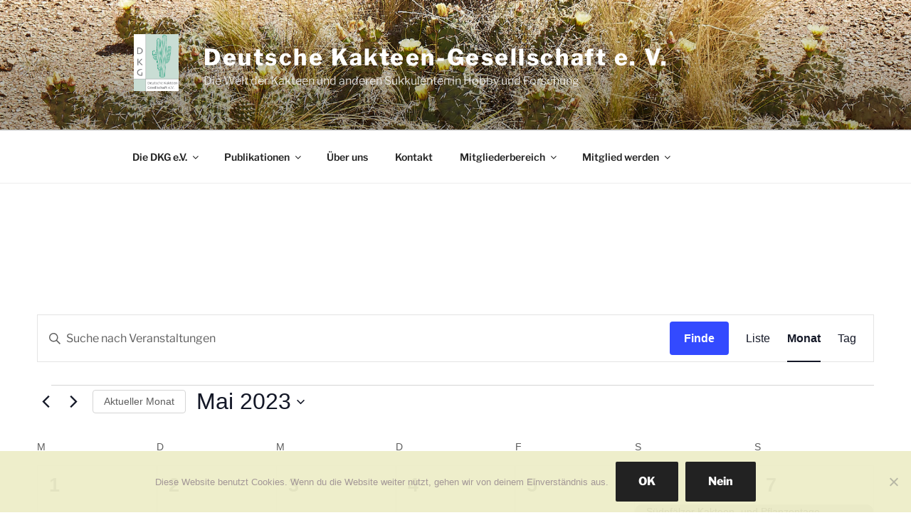

--- FILE ---
content_type: text/html; charset=UTF-8
request_url: https://www.dkg.eu/events/monat/2023-05/
body_size: 47009
content:
<!DOCTYPE html>
<html lang="de" class="no-js no-svg">
<head>
<meta charset="UTF-8">
<meta name="viewport" content="width=device-width, initial-scale=1">
<link rel="profile" href="http://gmpg.org/xfn/11">

<script>
(function(html){html.className = html.className.replace(/\bno-js\b/,'js')})(document.documentElement);
//# sourceURL=twentyseventeen_javascript_detection
</script>
<title>Veranstaltungen für Mai 2023 &#8211; Deutsche Kakteen-Gesellschaft e. V.</title>
<link rel='stylesheet' id='tribe-events-views-v2-bootstrap-datepicker-styles-css' href='https://www.dkg.eu/wp-content/plugins/the-events-calendar/vendor/bootstrap-datepicker/css/bootstrap-datepicker.standalone.min.css?ver=6.15.14' media='all' />
<link rel='stylesheet' id='tec-variables-skeleton-css' href='https://www.dkg.eu/wp-content/plugins/the-events-calendar/common/build/css/variables-skeleton.css?ver=6.10.1' media='all' />
<link rel='stylesheet' id='tribe-common-skeleton-style-css' href='https://www.dkg.eu/wp-content/plugins/the-events-calendar/common/build/css/common-skeleton.css?ver=6.10.1' media='all' />
<link rel='stylesheet' id='tribe-tooltipster-css-css' href='https://www.dkg.eu/wp-content/plugins/the-events-calendar/common/vendor/tooltipster/tooltipster.bundle.min.css?ver=6.10.1' media='all' />
<link rel='stylesheet' id='tribe-events-views-v2-skeleton-css' href='https://www.dkg.eu/wp-content/plugins/the-events-calendar/build/css/views-skeleton.css?ver=6.15.14' media='all' />
<link rel='stylesheet' id='tec-variables-full-css' href='https://www.dkg.eu/wp-content/plugins/the-events-calendar/common/build/css/variables-full.css?ver=6.10.1' media='all' />
<link rel='stylesheet' id='tribe-common-full-style-css' href='https://www.dkg.eu/wp-content/plugins/the-events-calendar/common/build/css/common-full.css?ver=6.10.1' media='all' />
<link rel='stylesheet' id='tribe-events-views-v2-full-css' href='https://www.dkg.eu/wp-content/plugins/the-events-calendar/build/css/views-full.css?ver=6.15.14' media='all' />
<link rel='stylesheet' id='tribe-events-views-v2-print-css' href='https://www.dkg.eu/wp-content/plugins/the-events-calendar/build/css/views-print.css?ver=6.15.14' media='print' />
<meta name='robots' content='max-image-preview:large' />
<meta name="dlm-version" content="5.1.6"><link rel="alternate" type="application/rss+xml" title="Deutsche Kakteen-Gesellschaft e. V. &raquo; Feed" href="https://www.dkg.eu/feed/" />
<link rel="alternate" type="application/rss+xml" title="Deutsche Kakteen-Gesellschaft e. V. &raquo; Kommentar-Feed" href="https://www.dkg.eu/comments/feed/" />
<link rel="alternate" type="text/calendar" title="Deutsche Kakteen-Gesellschaft e. V. &raquo; iCal Feed" href="https://www.dkg.eu/events/?ical=1" />
<link rel="alternate" type="application/rss+xml" title="Deutsche Kakteen-Gesellschaft e. V. &raquo; Veranstaltungen-Feed" href="https://www.dkg.eu/events/feed/" />
<style id='wp-img-auto-sizes-contain-inline-css'>
img:is([sizes=auto i],[sizes^="auto," i]){contain-intrinsic-size:3000px 1500px}
/*# sourceURL=wp-img-auto-sizes-contain-inline-css */
</style>
<style id='wp-emoji-styles-inline-css'>

	img.wp-smiley, img.emoji {
		display: inline !important;
		border: none !important;
		box-shadow: none !important;
		height: 1em !important;
		width: 1em !important;
		margin: 0 0.07em !important;
		vertical-align: -0.1em !important;
		background: none !important;
		padding: 0 !important;
	}
/*# sourceURL=wp-emoji-styles-inline-css */
</style>
<link rel='stylesheet' id='wp-block-library-css' href='https://www.dkg.eu/wp-includes/css/dist/block-library/style.min.css?ver=6.9' media='all' />
<link rel='stylesheet' id='wc-blocks-style-css' href='https://www.dkg.eu/wp-content/plugins/woocommerce/assets/client/blocks/wc-blocks.css?ver=wc-10.4.3' media='all' />
<style id='global-styles-inline-css'>
:root{--wp--preset--aspect-ratio--square: 1;--wp--preset--aspect-ratio--4-3: 4/3;--wp--preset--aspect-ratio--3-4: 3/4;--wp--preset--aspect-ratio--3-2: 3/2;--wp--preset--aspect-ratio--2-3: 2/3;--wp--preset--aspect-ratio--16-9: 16/9;--wp--preset--aspect-ratio--9-16: 9/16;--wp--preset--color--black: #000000;--wp--preset--color--cyan-bluish-gray: #abb8c3;--wp--preset--color--white: #ffffff;--wp--preset--color--pale-pink: #f78da7;--wp--preset--color--vivid-red: #cf2e2e;--wp--preset--color--luminous-vivid-orange: #ff6900;--wp--preset--color--luminous-vivid-amber: #fcb900;--wp--preset--color--light-green-cyan: #7bdcb5;--wp--preset--color--vivid-green-cyan: #00d084;--wp--preset--color--pale-cyan-blue: #8ed1fc;--wp--preset--color--vivid-cyan-blue: #0693e3;--wp--preset--color--vivid-purple: #9b51e0;--wp--preset--gradient--vivid-cyan-blue-to-vivid-purple: linear-gradient(135deg,rgb(6,147,227) 0%,rgb(155,81,224) 100%);--wp--preset--gradient--light-green-cyan-to-vivid-green-cyan: linear-gradient(135deg,rgb(122,220,180) 0%,rgb(0,208,130) 100%);--wp--preset--gradient--luminous-vivid-amber-to-luminous-vivid-orange: linear-gradient(135deg,rgb(252,185,0) 0%,rgb(255,105,0) 100%);--wp--preset--gradient--luminous-vivid-orange-to-vivid-red: linear-gradient(135deg,rgb(255,105,0) 0%,rgb(207,46,46) 100%);--wp--preset--gradient--very-light-gray-to-cyan-bluish-gray: linear-gradient(135deg,rgb(238,238,238) 0%,rgb(169,184,195) 100%);--wp--preset--gradient--cool-to-warm-spectrum: linear-gradient(135deg,rgb(74,234,220) 0%,rgb(151,120,209) 20%,rgb(207,42,186) 40%,rgb(238,44,130) 60%,rgb(251,105,98) 80%,rgb(254,248,76) 100%);--wp--preset--gradient--blush-light-purple: linear-gradient(135deg,rgb(255,206,236) 0%,rgb(152,150,240) 100%);--wp--preset--gradient--blush-bordeaux: linear-gradient(135deg,rgb(254,205,165) 0%,rgb(254,45,45) 50%,rgb(107,0,62) 100%);--wp--preset--gradient--luminous-dusk: linear-gradient(135deg,rgb(255,203,112) 0%,rgb(199,81,192) 50%,rgb(65,88,208) 100%);--wp--preset--gradient--pale-ocean: linear-gradient(135deg,rgb(255,245,203) 0%,rgb(182,227,212) 50%,rgb(51,167,181) 100%);--wp--preset--gradient--electric-grass: linear-gradient(135deg,rgb(202,248,128) 0%,rgb(113,206,126) 100%);--wp--preset--gradient--midnight: linear-gradient(135deg,rgb(2,3,129) 0%,rgb(40,116,252) 100%);--wp--preset--font-size--small: 13px;--wp--preset--font-size--medium: 20px;--wp--preset--font-size--large: 36px;--wp--preset--font-size--x-large: 42px;--wp--preset--spacing--20: 0.44rem;--wp--preset--spacing--30: 0.67rem;--wp--preset--spacing--40: 1rem;--wp--preset--spacing--50: 1.5rem;--wp--preset--spacing--60: 2.25rem;--wp--preset--spacing--70: 3.38rem;--wp--preset--spacing--80: 5.06rem;--wp--preset--shadow--natural: 6px 6px 9px rgba(0, 0, 0, 0.2);--wp--preset--shadow--deep: 12px 12px 50px rgba(0, 0, 0, 0.4);--wp--preset--shadow--sharp: 6px 6px 0px rgba(0, 0, 0, 0.2);--wp--preset--shadow--outlined: 6px 6px 0px -3px rgb(255, 255, 255), 6px 6px rgb(0, 0, 0);--wp--preset--shadow--crisp: 6px 6px 0px rgb(0, 0, 0);}:where(.is-layout-flex){gap: 0.5em;}:where(.is-layout-grid){gap: 0.5em;}body .is-layout-flex{display: flex;}.is-layout-flex{flex-wrap: wrap;align-items: center;}.is-layout-flex > :is(*, div){margin: 0;}body .is-layout-grid{display: grid;}.is-layout-grid > :is(*, div){margin: 0;}:where(.wp-block-columns.is-layout-flex){gap: 2em;}:where(.wp-block-columns.is-layout-grid){gap: 2em;}:where(.wp-block-post-template.is-layout-flex){gap: 1.25em;}:where(.wp-block-post-template.is-layout-grid){gap: 1.25em;}.has-black-color{color: var(--wp--preset--color--black) !important;}.has-cyan-bluish-gray-color{color: var(--wp--preset--color--cyan-bluish-gray) !important;}.has-white-color{color: var(--wp--preset--color--white) !important;}.has-pale-pink-color{color: var(--wp--preset--color--pale-pink) !important;}.has-vivid-red-color{color: var(--wp--preset--color--vivid-red) !important;}.has-luminous-vivid-orange-color{color: var(--wp--preset--color--luminous-vivid-orange) !important;}.has-luminous-vivid-amber-color{color: var(--wp--preset--color--luminous-vivid-amber) !important;}.has-light-green-cyan-color{color: var(--wp--preset--color--light-green-cyan) !important;}.has-vivid-green-cyan-color{color: var(--wp--preset--color--vivid-green-cyan) !important;}.has-pale-cyan-blue-color{color: var(--wp--preset--color--pale-cyan-blue) !important;}.has-vivid-cyan-blue-color{color: var(--wp--preset--color--vivid-cyan-blue) !important;}.has-vivid-purple-color{color: var(--wp--preset--color--vivid-purple) !important;}.has-black-background-color{background-color: var(--wp--preset--color--black) !important;}.has-cyan-bluish-gray-background-color{background-color: var(--wp--preset--color--cyan-bluish-gray) !important;}.has-white-background-color{background-color: var(--wp--preset--color--white) !important;}.has-pale-pink-background-color{background-color: var(--wp--preset--color--pale-pink) !important;}.has-vivid-red-background-color{background-color: var(--wp--preset--color--vivid-red) !important;}.has-luminous-vivid-orange-background-color{background-color: var(--wp--preset--color--luminous-vivid-orange) !important;}.has-luminous-vivid-amber-background-color{background-color: var(--wp--preset--color--luminous-vivid-amber) !important;}.has-light-green-cyan-background-color{background-color: var(--wp--preset--color--light-green-cyan) !important;}.has-vivid-green-cyan-background-color{background-color: var(--wp--preset--color--vivid-green-cyan) !important;}.has-pale-cyan-blue-background-color{background-color: var(--wp--preset--color--pale-cyan-blue) !important;}.has-vivid-cyan-blue-background-color{background-color: var(--wp--preset--color--vivid-cyan-blue) !important;}.has-vivid-purple-background-color{background-color: var(--wp--preset--color--vivid-purple) !important;}.has-black-border-color{border-color: var(--wp--preset--color--black) !important;}.has-cyan-bluish-gray-border-color{border-color: var(--wp--preset--color--cyan-bluish-gray) !important;}.has-white-border-color{border-color: var(--wp--preset--color--white) !important;}.has-pale-pink-border-color{border-color: var(--wp--preset--color--pale-pink) !important;}.has-vivid-red-border-color{border-color: var(--wp--preset--color--vivid-red) !important;}.has-luminous-vivid-orange-border-color{border-color: var(--wp--preset--color--luminous-vivid-orange) !important;}.has-luminous-vivid-amber-border-color{border-color: var(--wp--preset--color--luminous-vivid-amber) !important;}.has-light-green-cyan-border-color{border-color: var(--wp--preset--color--light-green-cyan) !important;}.has-vivid-green-cyan-border-color{border-color: var(--wp--preset--color--vivid-green-cyan) !important;}.has-pale-cyan-blue-border-color{border-color: var(--wp--preset--color--pale-cyan-blue) !important;}.has-vivid-cyan-blue-border-color{border-color: var(--wp--preset--color--vivid-cyan-blue) !important;}.has-vivid-purple-border-color{border-color: var(--wp--preset--color--vivid-purple) !important;}.has-vivid-cyan-blue-to-vivid-purple-gradient-background{background: var(--wp--preset--gradient--vivid-cyan-blue-to-vivid-purple) !important;}.has-light-green-cyan-to-vivid-green-cyan-gradient-background{background: var(--wp--preset--gradient--light-green-cyan-to-vivid-green-cyan) !important;}.has-luminous-vivid-amber-to-luminous-vivid-orange-gradient-background{background: var(--wp--preset--gradient--luminous-vivid-amber-to-luminous-vivid-orange) !important;}.has-luminous-vivid-orange-to-vivid-red-gradient-background{background: var(--wp--preset--gradient--luminous-vivid-orange-to-vivid-red) !important;}.has-very-light-gray-to-cyan-bluish-gray-gradient-background{background: var(--wp--preset--gradient--very-light-gray-to-cyan-bluish-gray) !important;}.has-cool-to-warm-spectrum-gradient-background{background: var(--wp--preset--gradient--cool-to-warm-spectrum) !important;}.has-blush-light-purple-gradient-background{background: var(--wp--preset--gradient--blush-light-purple) !important;}.has-blush-bordeaux-gradient-background{background: var(--wp--preset--gradient--blush-bordeaux) !important;}.has-luminous-dusk-gradient-background{background: var(--wp--preset--gradient--luminous-dusk) !important;}.has-pale-ocean-gradient-background{background: var(--wp--preset--gradient--pale-ocean) !important;}.has-electric-grass-gradient-background{background: var(--wp--preset--gradient--electric-grass) !important;}.has-midnight-gradient-background{background: var(--wp--preset--gradient--midnight) !important;}.has-small-font-size{font-size: var(--wp--preset--font-size--small) !important;}.has-medium-font-size{font-size: var(--wp--preset--font-size--medium) !important;}.has-large-font-size{font-size: var(--wp--preset--font-size--large) !important;}.has-x-large-font-size{font-size: var(--wp--preset--font-size--x-large) !important;}
/*# sourceURL=global-styles-inline-css */
</style>

<style id='classic-theme-styles-inline-css'>
/*! This file is auto-generated */
.wp-block-button__link{color:#fff;background-color:#32373c;border-radius:9999px;box-shadow:none;text-decoration:none;padding:calc(.667em + 2px) calc(1.333em + 2px);font-size:1.125em}.wp-block-file__button{background:#32373c;color:#fff;text-decoration:none}
/*# sourceURL=/wp-includes/css/classic-themes.min.css */
</style>
<link rel='stylesheet' id='contact-form-7-css' href='https://www.dkg.eu/wp-content/plugins/contact-form-7/includes/css/styles.css?ver=6.1.4' media='all' />
<link rel='stylesheet' id='cookie-notice-front-css' href='https://www.dkg.eu/wp-content/plugins/cookie-notice/css/front.min.css?ver=2.5.11' media='all' />
<link rel='stylesheet' id='fb-widget-frontend-style-css' href='https://www.dkg.eu/wp-content/plugins/facebook-pagelike-widget/assets/css/style.css?ver=1.0.0' media='all' />
<link rel='stylesheet' id='woocommerce-layout-css' href='https://www.dkg.eu/wp-content/plugins/woocommerce/assets/css/woocommerce-layout.css?ver=10.4.3' media='all' />
<link rel='stylesheet' id='woocommerce-smallscreen-css' href='https://www.dkg.eu/wp-content/plugins/woocommerce/assets/css/woocommerce-smallscreen.css?ver=10.4.3' media='only screen and (max-width: 768px)' />
<link rel='stylesheet' id='woocommerce-general-css' href='//www.dkg.eu/wp-content/plugins/woocommerce/assets/css/twenty-seventeen.css?ver=10.4.3' media='all' />
<style id='woocommerce-inline-inline-css'>
.woocommerce form .form-row .required { visibility: visible; }
/*# sourceURL=woocommerce-inline-inline-css */
</style>
<link rel='stylesheet' id='twentyseventeen-fonts-css' href='https://www.dkg.eu/wp-content/themes/twentyseventeen/assets/fonts/font-libre-franklin.css?ver=20230328' media='all' />
<link rel='stylesheet' id='twentyseventeen-style-css' href='https://www.dkg.eu/wp-content/themes/advanced-twenty-seventeen-child/style.css?ver=20251202' media='all' />
<link rel='stylesheet' id='twentyseventeen-block-style-css' href='https://www.dkg.eu/wp-content/themes/twentyseventeen/assets/css/blocks.css?ver=20240729' media='all' />
<link rel='stylesheet' id='tablepress-default-css' href='https://www.dkg.eu/wp-content/tablepress-combined.min.css?ver=47' media='all' />
<link rel='stylesheet' id='woocommerce-gzd-layout-css' href='https://www.dkg.eu/wp-content/plugins/woocommerce-germanized/build/static/layout-styles.css?ver=3.20.5' media='all' />
<style id='woocommerce-gzd-layout-inline-css'>
.woocommerce-checkout .shop_table { background-color: #eeeeee; } .product p.deposit-packaging-type { font-size: 1.25em !important; } p.woocommerce-shipping-destination { display: none; }
                .wc-gzd-nutri-score-value-a {
                    background: url(https://www.dkg.eu/wp-content/plugins/woocommerce-germanized/assets/images/nutri-score-a.svg) no-repeat;
                }
                .wc-gzd-nutri-score-value-b {
                    background: url(https://www.dkg.eu/wp-content/plugins/woocommerce-germanized/assets/images/nutri-score-b.svg) no-repeat;
                }
                .wc-gzd-nutri-score-value-c {
                    background: url(https://www.dkg.eu/wp-content/plugins/woocommerce-germanized/assets/images/nutri-score-c.svg) no-repeat;
                }
                .wc-gzd-nutri-score-value-d {
                    background: url(https://www.dkg.eu/wp-content/plugins/woocommerce-germanized/assets/images/nutri-score-d.svg) no-repeat;
                }
                .wc-gzd-nutri-score-value-e {
                    background: url(https://www.dkg.eu/wp-content/plugins/woocommerce-germanized/assets/images/nutri-score-e.svg) no-repeat;
                }
            
/*# sourceURL=woocommerce-gzd-layout-inline-css */
</style>
<link rel='stylesheet' id='um_modal-css' href='https://www.dkg.eu/wp-content/plugins/ultimate-member/assets/css/um-modal.min.css?ver=2.11.1' media='all' />
<link rel='stylesheet' id='um_ui-css' href='https://www.dkg.eu/wp-content/plugins/ultimate-member/assets/libs/jquery-ui/jquery-ui.min.css?ver=1.13.2' media='all' />
<link rel='stylesheet' id='um_tipsy-css' href='https://www.dkg.eu/wp-content/plugins/ultimate-member/assets/libs/tipsy/tipsy.min.css?ver=1.0.0a' media='all' />
<link rel='stylesheet' id='um_raty-css' href='https://www.dkg.eu/wp-content/plugins/ultimate-member/assets/libs/raty/um-raty.min.css?ver=2.6.0' media='all' />
<link rel='stylesheet' id='select2-css' href='https://www.dkg.eu/wp-content/plugins/ultimate-member/assets/libs/select2/select2.min.css?ver=4.0.13' media='all' />
<link rel='stylesheet' id='um_fileupload-css' href='https://www.dkg.eu/wp-content/plugins/ultimate-member/assets/css/um-fileupload.min.css?ver=2.11.1' media='all' />
<link rel='stylesheet' id='um_confirm-css' href='https://www.dkg.eu/wp-content/plugins/ultimate-member/assets/libs/um-confirm/um-confirm.min.css?ver=1.0' media='all' />
<link rel='stylesheet' id='um_datetime-css' href='https://www.dkg.eu/wp-content/plugins/ultimate-member/assets/libs/pickadate/default.min.css?ver=3.6.2' media='all' />
<link rel='stylesheet' id='um_datetime_date-css' href='https://www.dkg.eu/wp-content/plugins/ultimate-member/assets/libs/pickadate/default.date.min.css?ver=3.6.2' media='all' />
<link rel='stylesheet' id='um_datetime_time-css' href='https://www.dkg.eu/wp-content/plugins/ultimate-member/assets/libs/pickadate/default.time.min.css?ver=3.6.2' media='all' />
<link rel='stylesheet' id='um_fonticons_ii-css' href='https://www.dkg.eu/wp-content/plugins/ultimate-member/assets/libs/legacy/fonticons/fonticons-ii.min.css?ver=2.11.1' media='all' />
<link rel='stylesheet' id='um_fonticons_fa-css' href='https://www.dkg.eu/wp-content/plugins/ultimate-member/assets/libs/legacy/fonticons/fonticons-fa.min.css?ver=2.11.1' media='all' />
<link rel='stylesheet' id='um_fontawesome-css' href='https://www.dkg.eu/wp-content/plugins/ultimate-member/assets/css/um-fontawesome.min.css?ver=6.5.2' media='all' />
<link rel='stylesheet' id='um_common-css' href='https://www.dkg.eu/wp-content/plugins/ultimate-member/assets/css/common.min.css?ver=2.11.1' media='all' />
<link rel='stylesheet' id='um_responsive-css' href='https://www.dkg.eu/wp-content/plugins/ultimate-member/assets/css/um-responsive.min.css?ver=2.11.1' media='all' />
<link rel='stylesheet' id='um_styles-css' href='https://www.dkg.eu/wp-content/plugins/ultimate-member/assets/css/um-styles.min.css?ver=2.11.1' media='all' />
<link rel='stylesheet' id='um_crop-css' href='https://www.dkg.eu/wp-content/plugins/ultimate-member/assets/libs/cropper/cropper.min.css?ver=1.6.1' media='all' />
<link rel='stylesheet' id='um_profile-css' href='https://www.dkg.eu/wp-content/plugins/ultimate-member/assets/css/um-profile.min.css?ver=2.11.1' media='all' />
<link rel='stylesheet' id='um_account-css' href='https://www.dkg.eu/wp-content/plugins/ultimate-member/assets/css/um-account.min.css?ver=2.11.1' media='all' />
<link rel='stylesheet' id='um_misc-css' href='https://www.dkg.eu/wp-content/plugins/ultimate-member/assets/css/um-misc.min.css?ver=2.11.1' media='all' />
<link rel='stylesheet' id='um_default_css-css' href='https://www.dkg.eu/wp-content/plugins/ultimate-member/assets/css/um-old-default.min.css?ver=2.11.1' media='all' />
<link rel='stylesheet' id='um_old_css-css' href='https://www.dkg.eu/wp-content/plugins/ultimate-member/../../uploads/ultimatemember/um_old_settings.css?ver=2.0.0' media='all' />
<link rel='stylesheet' id='kirki-styles-ats-css' href='https://www.dkg.eu/wp-content/plugins/advanced-twenty-seventeen/inc/libraries/kirki/assets/css/kirki-styles.css' media='all' />
<style id='kirki-styles-ats-inline-css'>
body{font-family:"Libre Franklin", Helvetica, Arial, sans-serif;font-weight:400;font-style:normal;font-size:16px;line-height:24px;letter-spacing:0em;text-transform:none;color:#333;}.site-header{background-repeat:no-repeat;background-position:left top;}.site-branding .site-branding-text .site-title, .site-branding .site-branding-text .site-title, .site-branding .site-branding-text .site-title, .site-branding .site-branding-text .site-title a{font-family:"Libre Franklin", Helvetica, Arial, sans-serif;font-weight:800;font-style:normal;font-size:36px;letter-spacing:0.08em;text-transform:none;color:#FFF;}.site-branding .site-branding-text .site-description{font-family:"Libre Franklin", Helvetica, Arial, sans-serif;font-weight:400;font-style:normal;font-size:16px;letter-spacing:0em;text-transform:none;color:#fff;}.navigation-top .menu{text-align:left;}.navigation-top{background-repeat:no-repeat;background-position:left top;border-top:1px solid #eee;border-bottom:1px solid #eee;}.navigation-top .menu > .menu-item > a{font-family:"Libre Franklin", Helvetica, Arial, sans-serif;font-weight:600;font-style:normal;font-size:0.875rem;letter-spacing:0em;text-transform:none;color:#222;}.main-navigation .menu > .menu-item > a:hover, .navigation-top .current-menu-item > a, .navigation-top .current_page_item > a{font-family:"Libre Franklin", Helvetica, Arial, sans-serif;font-weight:600;font-style:normal;font-size:0.875rem;letter-spacing:0em;text-transform:none;color:#767676;}.site-footer{background-repeat:no-repeat;background-position:left top;}.site-footer .widget-area h2.widget-title{font-family:"Libre Franklin", Helvetica, Arial, sans-serif;font-weight:800;font-style:normal;font-size:0.6875rem;letter-spacing:0.1818em;text-transform:uppercase;color:#222;}.site-footer .widget-area{font-family:"Libre Franklin", Helvetica, Arial, sans-serif;font-weight:400;font-style:normal;font-size:0.875rem;letter-spacing:0em;text-transform:none;color:#333;}.site-footer .widget-area a{font-family:"Libre Franklin", Helvetica, Arial, sans-serif;font-weight:400;font-style:normal;font-size:0.875rem;letter-spacing:0em;text-transform:none;color:#333;}.site-footer .footer-copyright-container{background-repeat:no-repeat;background-position:left top;}.site-footer .site-info{font-family:"Libre Franklin", Helvetica, Arial, sans-serif;font-weight:400;font-style:normal;font-size:0.875rem;letter-spacing:0em;text-transform:none;color:#333;}.social-navigation a{background-color:#767676;color:#fff;}.social-navigation a:hover, .social-navigation a:focus{background-color:#333;color:#fff;}
/*# sourceURL=kirki-styles-ats-inline-css */
</style>
<script src="https://www.dkg.eu/wp-includes/js/jquery/jquery.min.js?ver=3.7.1" id="jquery-core-js"></script>
<script src="https://www.dkg.eu/wp-includes/js/jquery/jquery-migrate.min.js?ver=3.4.1" id="jquery-migrate-js"></script>
<script src="https://www.dkg.eu/wp-content/plugins/the-events-calendar/common/build/js/tribe-common.js?ver=9c44e11f3503a33e9540" id="tribe-common-js"></script>
<script src="https://www.dkg.eu/wp-content/plugins/the-events-calendar/build/js/views/breakpoints.js?ver=4208de2df2852e0b91ec" id="tribe-events-views-v2-breakpoints-js"></script>
<script id="cookie-notice-front-js-before">
var cnArgs = {"ajaxUrl":"https:\/\/www.dkg.eu\/wp-admin\/admin-ajax.php","nonce":"91ebb537a5","hideEffect":"slide","position":"bottom","onScroll":true,"onScrollOffset":100,"onClick":false,"cookieName":"cookie_notice_accepted","cookieTime":2592000,"cookieTimeRejected":2592000,"globalCookie":false,"redirection":false,"cache":false,"revokeCookies":false,"revokeCookiesOpt":"automatic"};

//# sourceURL=cookie-notice-front-js-before
</script>
<script src="https://www.dkg.eu/wp-content/plugins/cookie-notice/js/front.min.js?ver=2.5.11" id="cookie-notice-front-js"></script>
<script src="https://www.dkg.eu/wp-content/plugins/woocommerce/assets/js/jquery-blockui/jquery.blockUI.min.js?ver=2.7.0-wc.10.4.3" id="wc-jquery-blockui-js" defer data-wp-strategy="defer"></script>
<script id="wc-add-to-cart-js-extra">
var wc_add_to_cart_params = {"ajax_url":"/wp-admin/admin-ajax.php","wc_ajax_url":"/?wc-ajax=%%endpoint%%","i18n_view_cart":"Warenkorb anzeigen","cart_url":"https://www.dkg.eu/warenkorb/","is_cart":"","cart_redirect_after_add":"yes"};
//# sourceURL=wc-add-to-cart-js-extra
</script>
<script src="https://www.dkg.eu/wp-content/plugins/woocommerce/assets/js/frontend/add-to-cart.min.js?ver=10.4.3" id="wc-add-to-cart-js" defer data-wp-strategy="defer"></script>
<script src="https://www.dkg.eu/wp-content/plugins/woocommerce/assets/js/js-cookie/js.cookie.min.js?ver=2.1.4-wc.10.4.3" id="wc-js-cookie-js" defer data-wp-strategy="defer"></script>
<script id="woocommerce-js-extra">
var woocommerce_params = {"ajax_url":"/wp-admin/admin-ajax.php","wc_ajax_url":"/?wc-ajax=%%endpoint%%","i18n_password_show":"Passwort anzeigen","i18n_password_hide":"Passwort ausblenden"};
//# sourceURL=woocommerce-js-extra
</script>
<script src="https://www.dkg.eu/wp-content/plugins/woocommerce/assets/js/frontend/woocommerce.min.js?ver=10.4.3" id="woocommerce-js" defer data-wp-strategy="defer"></script>
<script id="twentyseventeen-global-js-extra">
var twentyseventeenScreenReaderText = {"quote":"\u003Csvg class=\"icon icon-quote-right\" aria-hidden=\"true\" role=\"img\"\u003E \u003Cuse href=\"#icon-quote-right\" xlink:href=\"#icon-quote-right\"\u003E\u003C/use\u003E \u003C/svg\u003E","expand":"Untermen\u00fc \u00f6ffnen","collapse":"Untermen\u00fc schlie\u00dfen","icon":"\u003Csvg class=\"icon icon-angle-down\" aria-hidden=\"true\" role=\"img\"\u003E \u003Cuse href=\"#icon-angle-down\" xlink:href=\"#icon-angle-down\"\u003E\u003C/use\u003E \u003Cspan class=\"svg-fallback icon-angle-down\"\u003E\u003C/span\u003E\u003C/svg\u003E"};
//# sourceURL=twentyseventeen-global-js-extra
</script>
<script src="https://www.dkg.eu/wp-content/themes/twentyseventeen/assets/js/global.js?ver=20211130" id="twentyseventeen-global-js" defer data-wp-strategy="defer"></script>
<script src="https://www.dkg.eu/wp-content/themes/twentyseventeen/assets/js/navigation.js?ver=20210122" id="twentyseventeen-navigation-js" defer data-wp-strategy="defer"></script>
<script src="https://www.dkg.eu/wp-content/plugins/ultimate-member/assets/js/um-gdpr.min.js?ver=2.11.1" id="um-gdpr-js"></script>
<link rel="https://api.w.org/" href="https://www.dkg.eu/wp-json/" /><link rel="EditURI" type="application/rsd+xml" title="RSD" href="https://www.dkg.eu/xmlrpc.php?rsd" />
<meta name="tec-api-version" content="v1"><meta name="tec-api-origin" content="https://www.dkg.eu"><link rel="alternate" href="https://www.dkg.eu/wp-json/tribe/events/v1/" />	<noscript><style>.woocommerce-product-gallery{ opacity: 1 !important; }</style></noscript>
	<link rel="icon" href="https://www.dkg.eu/wp-content/uploads/2017/10/cropped-logo-3-32x32.gif" sizes="32x32" />
<link rel="icon" href="https://www.dkg.eu/wp-content/uploads/2017/10/cropped-logo-3-192x192.gif" sizes="192x192" />
<link rel="apple-touch-icon" href="https://www.dkg.eu/wp-content/uploads/2017/10/cropped-logo-3-180x180.gif" />
<meta name="msapplication-TileImage" content="https://www.dkg.eu/wp-content/uploads/2017/10/cropped-logo-3-270x270.gif" />
</head>

<body class="archive post-type-archive post-type-archive-tribe_events wp-custom-logo wp-embed-responsive wp-theme-twentyseventeen wp-child-theme-advanced-twenty-seventeen-child theme-twentyseventeen ats-layout-left top cookies-not-set woocommerce-no-js tribe-theme-twentyseventeen tribe-events-page-template tribe-no-js group-blog hfeed has-header-image has-sidebar page-two-column colors-light">
<div id="page" class="site">
	<a class="skip-link screen-reader-text" href="#content">Zum Inhalt springen</a>

	<header id="masthead" class="site-header" role="banner">

		<div class="custom-header">

		<div class="custom-header-media">
			<div id="wp-custom-header" class="wp-custom-header"><img src="https://www.dkg.eu/wp-content/uploads/2019/05/cropped-IMG_5700_2000px.jpg" width="2000" height="1200" alt="" srcset="https://www.dkg.eu/wp-content/uploads/2019/05/cropped-IMG_5700_2000px.jpg 2000w, https://www.dkg.eu/wp-content/uploads/2019/05/cropped-IMG_5700_2000px-250x150.jpg 250w, https://www.dkg.eu/wp-content/uploads/2019/05/cropped-IMG_5700_2000px-350x210.jpg 350w, https://www.dkg.eu/wp-content/uploads/2019/05/cropped-IMG_5700_2000px-300x180.jpg 300w, https://www.dkg.eu/wp-content/uploads/2019/05/cropped-IMG_5700_2000px-768x461.jpg 768w, https://www.dkg.eu/wp-content/uploads/2019/05/cropped-IMG_5700_2000px-1024x614.jpg 1024w" sizes="(max-width: 767px) 200vw, 100vw" decoding="async" fetchpriority="high" /></div>		</div>

	<div class="site-branding ats-align-left">
	<div class="wrap">

		<a href="https://www.dkg.eu/" class="custom-logo-link" rel="home"><img width="211" height="268" src="https://www.dkg.eu/wp-content/uploads/2019/06/DKGLogo_CMYK.jpg" class="custom-logo" alt="Deutsche Kakteen-Gesellschaft e. V." decoding="async" sizes="(max-width: 767px) 89vw, (max-width: 1000px) 54vw, (max-width: 1071px) 543px, 580px" /></a>
		<div class="site-branding-text">
							<p class="site-title"><a href="https://www.dkg.eu/" rel="home">Deutsche Kakteen-Gesellschaft e. V.</a></p>
			
								<p class="site-description">Die Welt der Kakteen und anderen Sukkulenten in Hobby und Forschung</p>
						</div><!-- .site-branding-text -->

		
	</div><!-- .wrap -->
</div><!-- .site-branding -->

</div><!-- .custom-header -->

					<div class="navigation-top">
				<div class="wrap">
					<nav id="site-navigation" class="main-navigation" aria-label="Oberes Menü">
	<button class="menu-toggle" aria-controls="top-menu" aria-expanded="false">
		<svg class="icon icon-bars" aria-hidden="true" role="img"> <use href="#icon-bars" xlink:href="#icon-bars"></use> </svg><svg class="icon icon-close" aria-hidden="true" role="img"> <use href="#icon-close" xlink:href="#icon-close"></use> </svg>Menü	</button>

	<div class="menu-oberes-menue-container"><ul id="top-menu" class="menu"><li id="menu-item-9549" class="menu-item menu-item-type-custom menu-item-object-custom menu-item-has-children menu-item-9549"><a href="https://www.dkg.eu/die-dkg/">Die DKG e.V.<svg class="icon icon-angle-down" aria-hidden="true" role="img"> <use href="#icon-angle-down" xlink:href="#icon-angle-down"></use> </svg></a>
<ul class="sub-menu">
	<li id="menu-item-96" class="menu-item menu-item-type-post_type menu-item-object-page menu-item-96"><a href="https://www.dkg.eu/ortsgruppen/">Ortsgruppen</a></li>
	<li id="menu-item-194" class="menu-item menu-item-type-taxonomy menu-item-object-category menu-item-has-children menu-item-194"><a href="https://www.dkg.eu/category/aktuelles/">Aktuelles<svg class="icon icon-angle-down" aria-hidden="true" role="img"> <use href="#icon-angle-down" xlink:href="#icon-angle-down"></use> </svg></a>
	<ul class="sub-menu">
		<li id="menu-item-10687" class="menu-item menu-item-type-post_type menu-item-object-page menu-item-10687"><a href="https://www.dkg.eu/online-vortraege/">Online-Vorträge</a></li>
	</ul>
</li>
	<li id="menu-item-195" class="menu-item menu-item-type-taxonomy menu-item-object-category menu-item-has-children menu-item-195"><a href="https://www.dkg.eu/category/kaktusdesjahres/">Kaktus des Jahres<svg class="icon icon-angle-down" aria-hidden="true" role="img"> <use href="#icon-angle-down" xlink:href="#icon-angle-down"></use> </svg></a>
	<ul class="sub-menu">
		<li id="menu-item-16982" class="menu-item menu-item-type-post_type menu-item-object-post menu-item-16982"><a href="https://www.dkg.eu/kaktus-des-jahres-2026-copiapoa-cinerea/">Kaktus des Jahres 2026 – <i>Copiapoa cinerea</i></a></li>
		<li id="menu-item-15973" class="menu-item menu-item-type-post_type menu-item-object-post menu-item-15973"><a href="https://www.dkg.eu/kaktus-des-jahres-2025/">Kaktus des Jahres 2025 &#8211; <i>Stenocereus eruca</i>, der Kriechende Teufel</a></li>
		<li id="menu-item-14861" class="menu-item menu-item-type-post_type menu-item-object-post menu-item-14861"><a href="https://www.dkg.eu/kaktus-des-jahres-2024-von-anfang-an-dabei-der-peitschenkaktus-aporocactus-flagelliformis/">Kaktus des Jahres 2024 – Von Anfang an dabei, der Peitschenkaktus <i>Aporocactus flagelliformis</i></a></li>
		<li id="menu-item-17010" class="menu-item menu-item-type-post_type menu-item-object-post menu-item-17010"><a href="https://www.dkg.eu/kaktus-des-jahres-2023-der-erdbeerkaktus-gymnocalycium-friedrichii-hibotan2/">Kaktus des Jahres 2023 – der Erdbeerkaktus <i>Gymnocalycium friedrichii</i> ‘Hibotan’</a></li>
		<li id="menu-item-12738" class="menu-item menu-item-type-post_type menu-item-object-post menu-item-12738"><a href="https://www.dkg.eu/kaktus-des-jahres-2022-der-teddybaerkaktus-cylindropuntia-bigelovii/">Kaktus des Jahres 2022 – der Teddybärkaktus <i>Cylindropuntia bigelovii</i></a></li>
		<li id="menu-item-11514" class="menu-item menu-item-type-post_type menu-item-object-post menu-item-11514"><a href="https://www.dkg.eu/kaktus-des-jahres-2021-die-drachenfrucht-hylocereus-undatus/">Kaktus des Jahres 2021 – Die Drachenfrucht, <i>Hylocereus undatus</i></a></li>
		<li id="menu-item-9481" class="menu-item menu-item-type-post_type menu-item-object-post menu-item-9481"><a href="https://www.dkg.eu/kaktus-des-jahres-2020-der-zaunkaktus-pachycereus-marginatus/">Kaktus des Jahres 2020 – der Zaunkaktus, <i>Pachycereus marginatus</i></a></li>
		<li id="menu-item-4766" class="menu-item menu-item-type-post_type menu-item-object-post menu-item-4766"><a href="https://www.dkg.eu/kaktus-des-jahres-2019-opuntia-ficus-indica/">Kaktus des Jahres 2019 – <i>Opuntia ficus-indica</i></a></li>
		<li id="menu-item-3242" class="menu-item menu-item-type-post_type menu-item-object-post menu-item-3242"><a href="https://www.dkg.eu/kaktus-des-jahres-2018/">Kaktus des Jahres 2018 – <i>Echinopsis chamaecereus</i></a></li>
		<li id="menu-item-4812" class="menu-item menu-item-type-post_type menu-item-object-post menu-item-4812"><a href="https://www.dkg.eu/kaktus-des-jahres-2017-carnegie-gigantea/">Kaktus des Jahres 2017 – <i>Carnegie gigantea</i></a></li>
		<li id="menu-item-4828" class="menu-item menu-item-type-post_type menu-item-object-post menu-item-4828"><a href="https://www.dkg.eu/kaktus-des-jahres-2016-discocactus-horstii/">Kaktus des Jahres 2016 – <i>Discocactus horstii</i></a></li>
		<li id="menu-item-4839" class="menu-item menu-item-type-post_type menu-item-object-post menu-item-4839"><a href="https://www.dkg.eu/kaktus-des-jahres-2015-der-muttertagskaktus/">Kaktus des Jahres 2015 – Der Muttertagskaktus</a></li>
		<li id="menu-item-4937" class="menu-item menu-item-type-post_type menu-item-object-post menu-item-4937"><a href="https://www.dkg.eu/kaktus-des-jahres-2014-der-weihnachtskaktus/">Kaktus des Jahres 2014 – der Weihnachtskaktus</a></li>
		<li id="menu-item-4936" class="menu-item menu-item-type-post_type menu-item-object-post menu-item-4936"><a href="https://www.dkg.eu/kaktus-des-jahres-2013-cleistocactus-strausii/">Kaktus des Jahres 2013 – <i>Cleistocactus strausii</i></a></li>
		<li id="menu-item-4935" class="menu-item menu-item-type-post_type menu-item-object-post menu-item-4935"><a href="https://www.dkg.eu/kaktus-des-jahres-2012-astrophytum-asterias/">Kaktus des Jahres 2012 – <i>Astrophytum asterias</i></a></li>
		<li id="menu-item-4934" class="menu-item menu-item-type-post_type menu-item-object-post menu-item-4934"><a href="https://www.dkg.eu/kaktus-des-jahres-2011-der-epicactus/">Kaktus des Jahres 2011 – Der Epicactus</a></li>
		<li id="menu-item-4933" class="menu-item menu-item-type-post_type menu-item-object-post menu-item-4933"><a href="https://www.dkg.eu/kaktus-des-jahres-2010-echinopsis-eyresii/">Kaktus des Jahres 2010 – <i>Echinopsis eyresii</i></a></li>
		<li id="menu-item-4932" class="menu-item menu-item-type-post_type menu-item-object-post menu-item-4932"><a href="https://www.dkg.eu/kaktus-des-jahres-2009-die-koenigin-der-nacht/">kaktus des Jahres 2009 &#8211; Die &#8220;Königin der Nacht&#8221;</a></li>
		<li id="menu-item-4931" class="menu-item menu-item-type-post_type menu-item-object-post menu-item-4931"><a href="https://www.dkg.eu/kaktus-des-jahres-2008-echinocactus-grusonii/">Kaktus des Jahres 2008 – <i>Echinocactus grusonii</i></a></li>
	</ul>
</li>
	<li id="menu-item-192" class="menu-item menu-item-type-post_type menu-item-object-page menu-item-192"><a href="https://www.dkg.eu/organe-der-dkg/">Organe der DKG</a></li>
	<li id="menu-item-191" class="menu-item menu-item-type-post_type menu-item-object-page menu-item-191"><a href="https://www.dkg.eu/einrichtungen/">Einrichtungen</a></li>
	<li id="menu-item-103" class="menu-item menu-item-type-custom menu-item-object-custom menu-item-103"><a href="/events">Veranstaltungen</a></li>
	<li id="menu-item-150" class="menu-item menu-item-type-post_type menu-item-object-page menu-item-has-children menu-item-150"><a href="https://www.dkg.eu/service-fuer-ogs/">Service für Orts- und Arbeitsgruppen<svg class="icon icon-angle-down" aria-hidden="true" role="img"> <use href="#icon-angle-down" xlink:href="#icon-angle-down"></use> </svg></a>
	<ul class="sub-menu">
		<li id="menu-item-5288" class="menu-item menu-item-type-post_type menu-item-object-page menu-item-5288"><a href="https://www.dkg.eu/werbematerialien/">Werbematerialien</a></li>
	</ul>
</li>
	<li id="menu-item-156" class="menu-item menu-item-type-post_type menu-item-object-page menu-item-156"><a href="https://www.dkg.eu/arbeitsgruppen/">Arbeitsgruppen</a></li>
	<li id="menu-item-3023" class="menu-item menu-item-type-post_type menu-item-object-page menu-item-3023"><a href="https://www.dkg.eu/downloads/">Downloads</a></li>
	<li id="menu-item-8927" class="menu-item menu-item-type-post_type menu-item-object-page menu-item-8927"><a href="https://www.dkg.eu/links/">Links</a></li>
</ul>
</li>
<li id="menu-item-8285" class="menu-item menu-item-type-custom menu-item-object-custom menu-item-has-children menu-item-8285"><a>Publikationen<svg class="icon icon-angle-down" aria-hidden="true" role="img"> <use href="#icon-angle-down" xlink:href="#icon-angle-down"></use> </svg></a>
<ul class="sub-menu">
	<li id="menu-item-175" class="menu-item menu-item-type-post_type menu-item-object-page menu-item-175"><a href="https://www.dkg.eu/kuas-archiv/">KuaS-Archiv</a></li>
	<li id="menu-item-174" class="menu-item menu-item-type-post_type menu-item-object-page menu-item-174"><a href="https://www.dkg.eu/redaktionsteam/">Redaktionsteam</a></li>
	<li id="menu-item-165" class="menu-item menu-item-type-post_type menu-item-object-page menu-item-165"><a href="https://www.dkg.eu/schumannia/">Schumannia</a></li>
	<li id="menu-item-4308" class="menu-item menu-item-type-post_type menu-item-object-page menu-item-4308"><a href="https://www.dkg.eu/sonderpublikationen/">Sonderpublikationen</a></li>
	<li id="menu-item-4497" class="menu-item menu-item-type-post_type menu-item-object-page menu-item-4497"><a href="https://www.dkg.eu/kalender-2/">Kalender</a></li>
	<li id="menu-item-14819" class="menu-item menu-item-type-custom menu-item-object-custom menu-item-has-children menu-item-14819"><a>Newsletter<svg class="icon icon-angle-down" aria-hidden="true" role="img"> <use href="#icon-angle-down" xlink:href="#icon-angle-down"></use> </svg></a>
	<ul class="sub-menu">
		<li id="menu-item-14818" class="menu-item menu-item-type-post_type menu-item-object-page menu-item-14818"><a href="https://www.dkg.eu/newsletter/">Newsletter Anmeldung</a></li>
		<li id="menu-item-14817" class="menu-item menu-item-type-post_type menu-item-object-page menu-item-14817"><a href="https://www.dkg.eu/newsletter-archiv/">Newsletter Archiv</a></li>
	</ul>
</li>
	<li id="menu-item-3021" class="menu-item menu-item-type-post_type menu-item-object-page menu-item-3021"><a href="https://www.dkg.eu/ritter-tagebuecher/">Ritter-Tagebücher</a></li>
	<li id="menu-item-176" class="menu-item menu-item-type-post_type menu-item-object-page menu-item-176"><a href="https://www.dkg.eu/sonstige-publikationen/">Sonstiges</a></li>
</ul>
</li>
<li id="menu-item-9550" class="menu-item menu-item-type-post_type menu-item-object-page menu-item-9550"><a href="https://www.dkg.eu/die-dkg/">Über uns</a></li>
<li id="menu-item-36" class="menu-item menu-item-type-post_type menu-item-object-page menu-item-36"><a href="https://www.dkg.eu/kontakt/">Kontakt</a></li>
<li id="menu-item-4541" class="menu-item menu-item-type-post_type menu-item-object-page menu-item-has-children menu-item-4541"><a href="https://www.dkg.eu/mitgliederbereich/">Mitgliederbereich<svg class="icon icon-angle-down" aria-hidden="true" role="img"> <use href="#icon-angle-down" xlink:href="#icon-angle-down"></use> </svg></a>
<ul class="sub-menu">
	<li id="menu-item-7977" class="menu-item menu-item-type-post_type menu-item-object-page menu-item-7977"><a href="https://www.dkg.eu/mitgliederbereich/">Einloggen</a></li>
	<li id="menu-item-11300" class="menu-item menu-item-type-post_type menu-item-object-page menu-item-11300"><a href="https://www.dkg.eu/fuer-mitglieder/">Registrierung für Mitglieder</a></li>
</ul>
</li>
<li id="menu-item-4556" class="menu-item menu-item-type-post_type menu-item-object-page menu-item-has-children menu-item-4556"><a href="https://www.dkg.eu/shop/">Mitglied werden<svg class="icon icon-angle-down" aria-hidden="true" role="img"> <use href="#icon-angle-down" xlink:href="#icon-angle-down"></use> </svg></a>
<ul class="sub-menu">
	<li id="menu-item-11860" class="menu-item menu-item-type-post_type menu-item-object-page menu-item-11860"><a href="https://www.dkg.eu/vorteile_einer_mitgliedschaft/">Vorteile einer Mitgliedschaft</a></li>
	<li id="menu-item-11864" class="menu-item menu-item-type-post_type menu-item-object-page menu-item-11864"><a href="https://www.dkg.eu/shop/">Zur Mitgliedschaft</a></li>
</ul>
</li>
</ul></div>
	</nav><!-- #site-navigation -->
				</div><!-- .wrap -->
			</div><!-- .navigation-top -->
		
	</header><!-- #masthead -->

	
	<div class="site-content-contain">
		<div id="content" class="site-content">
<div
	 class="tribe-common tribe-events tribe-events-view tribe-events-view--month" 	data-js="tribe-events-view"
	data-view-rest-url="https://www.dkg.eu/wp-json/tribe/views/v2/html"
	data-view-rest-method="GET"
	data-view-manage-url="1"
				data-view-breakpoint-pointer="2f5ec026-51ff-490f-bf9a-96d05be02b4b"
	 role="main">
	<section class="tribe-common-l-container tribe-events-l-container">
		<div
	class="tribe-events-view-loader tribe-common-a11y-hidden"
	role="alert"
	aria-live="polite"
>
	<span class="tribe-events-view-loader__text tribe-common-a11y-visual-hide">
		35 Veranstaltungen wurden gefunden.	</span>
	<div class="tribe-events-view-loader__dots tribe-common-c-loader">
		<svg
	 class="tribe-common-c-svgicon tribe-common-c-svgicon--dot tribe-common-c-loader__dot tribe-common-c-loader__dot--first" 	aria-hidden="true"
	viewBox="0 0 15 15"
	xmlns="http://www.w3.org/2000/svg"
>
	<circle cx="7.5" cy="7.5" r="7.5"/>
</svg>
		<svg
	 class="tribe-common-c-svgicon tribe-common-c-svgicon--dot tribe-common-c-loader__dot tribe-common-c-loader__dot--second" 	aria-hidden="true"
	viewBox="0 0 15 15"
	xmlns="http://www.w3.org/2000/svg"
>
	<circle cx="7.5" cy="7.5" r="7.5"/>
</svg>
		<svg
	 class="tribe-common-c-svgicon tribe-common-c-svgicon--dot tribe-common-c-loader__dot tribe-common-c-loader__dot--third" 	aria-hidden="true"
	viewBox="0 0 15 15"
	xmlns="http://www.w3.org/2000/svg"
>
	<circle cx="7.5" cy="7.5" r="7.5"/>
</svg>
	</div>
</div>

		<script type="application/ld+json">
[{"@context":"http://schema.org","@type":"Event","name":"Kakteen-M\u00e4rit","description":"","url":"https://www.dkg.eu/event/kakteen-maerit/","eventAttendanceMode":"https://schema.org/OfflineEventAttendanceMode","eventStatus":"https://schema.org/EventScheduled","startDate":"2023-05-06T08:00:00+02:00","endDate":"2023-05-06T17:00:00+02:00","location":{"@type":"Place","name":"Bei der Heilig-Geist-Kirche","description":"","url":"","address":{"@type":"PostalAddress","addressLocality":"Bern","postalCode":"3000","addressCountry":"Switzerland"},"telephone":"","sameAs":""},"organizer":{"@type":"Person","name":"SKG Regionalgruppe Bern","description":"","url":"https://www.kakteen.org/web/index.php/regionalgruppen/kakteenfreunde-bern","telephone":"","email":"","sameAs":"https://www.kakteen.org/web/index.php/regionalgruppen/kakteenfreunde-bern"},"performer":"Organization"},{"@context":"http://schema.org","@type":"Event","name":"S\u00fcdpf\u00e4lzer Kakteen- und Pflanzentage","description":"","url":"https://www.dkg.eu/event/suedpfaelzer-kakteen-und-pflanzentage-5/","eventAttendanceMode":"https://schema.org/OfflineEventAttendanceMode","eventStatus":"https://schema.org/EventScheduled","startDate":"2023-05-06T10:00:00+02:00","endDate":"2023-05-07T17:00:00+02:00","location":{"@type":"Place","name":"Gefl\u00fcgelzuchthalle Offenbach","description":"","url":"","address":{"@type":"PostalAddress","streetAddress":"Conrad-Rauh-Weg","addressLocality":"Offenbach/Queich","postalCode":"76877","addressCountry":"Germany"},"telephone":"","sameAs":"http://www.gzv-offenbach.de/"},"organizer":{"@type":"Person","name":"DKG OG S\u00fcdliche Weinstra\u00dfe e.V.","description":"","url":"","telephone":"","email":"","sameAs":""},"performer":"Organization"},{"@context":"http://schema.org","@type":"Event","name":"Kakteen- und Sukkulentenb\u00f6rse","description":"","url":"https://www.dkg.eu/event/kakteen-und-sukkulentenboerse-3/","eventAttendanceMode":"https://schema.org/OfflineEventAttendanceMode","eventStatus":"https://schema.org/EventScheduled","startDate":"2023-05-07T09:00:00+02:00","endDate":"2023-05-07T14:00:00+02:00","location":{"@type":"Place","name":"Gasthaus &#8220;Zur Post&#8221;","description":"","url":"","address":{"@type":"PostalAddress","streetAddress":"Escherstr. 1","addressLocality":"Eberfing","addressRegion":"Bayern","postalCode":"82390"},"telephone":"","sameAs":""},"organizer":{"@type":"Person","name":"DKG OG Oberland","description":"","url":"https://www.dkg.eu/ortsgruppen/ortsgruppe-kakteenfreunde-oberland/","telephone":"","email":"","sameAs":"https://www.dkg.eu/ortsgruppen/ortsgruppe-kakteenfreunde-oberland/"},"performer":"Organization"},{"@context":"http://schema.org","@type":"Event","name":"Kakteen- u. Sukkulentenschau mit Pflanzenb\u00f6rse","description":"","url":"https://www.dkg.eu/event/kakteen-u-sukkulentenschau-mit-pflanzenboerse-2/","eventAttendanceMode":"https://schema.org/OfflineEventAttendanceMode","eventStatus":"https://schema.org/EventScheduled","startDate":"2023-05-07T10:00:00+02:00","endDate":"2023-05-07T17:00:00+02:00","location":{"@type":"Place","name":"Familie Pendelin","description":"","url":"","address":{"@type":"PostalAddress","streetAddress":"Hellenbach 20","addressLocality":"Dinkelsb\u00fchl","postalCode":"91550","addressCountry":"Germany"},"telephone":"","sameAs":""},"organizer":{"@type":"Person","name":"DKG OG Ellwangen / Jagst","description":"","url":"","telephone":"","email":"","sameAs":""},"performer":"Organization"},{"@context":"http://schema.org","@type":"Event","name":"Ausstellung und Pflanzenb\u00f6rse im Schlosspark Moritzburg","description":"","url":"https://www.dkg.eu/event/ausstellung-und-pflanzenboerse/","eventAttendanceMode":"https://schema.org/OfflineEventAttendanceMode","eventStatus":"https://schema.org/EventScheduled","startDate":"2023-05-13T08:00:00+02:00","endDate":"2023-05-13T17:00:00+02:00","location":{"@type":"Place","name":"Schlosspark Moritzburg","description":"","url":"","address":{"@type":"PostalAddress","streetAddress":"Schlossstra\u00dfe 6","addressLocality":"Zeitz","postalCode":"06712","addressCountry":"Germany"},"telephone":"","sameAs":""},"organizer":{"@type":"Person","name":"DKG OG Sachsen-Anhalt S\u00fcd","description":"","url":"http://www.kakteensachsenanhaltsued.keepfree.de/","telephone":"","email":"","sameAs":"http://www.kakteensachsenanhaltsued.keepfree.de/"},"performer":"Organization"},{"@context":"http://schema.org","@type":"Event","name":"28. S\u00fcddeutsche Kakteentage in Korb","description":"","url":"https://www.dkg.eu/event/28-sueddeutsche-kakteentage/","eventAttendanceMode":"https://schema.org/OfflineEventAttendanceMode","eventStatus":"https://schema.org/EventScheduled","startDate":"2023-05-13T08:00:00+02:00","endDate":"2023-05-14T17:00:00+02:00","location":{"@type":"Place","name":"Remstalhalle","description":"","url":"","address":{"@type":"PostalAddress","streetAddress":"Brucknerstra\u00dfe 14","addressLocality":"Korb","postalCode":"71404","addressCountry":"Germany"},"telephone":"","sameAs":"https://www.korb.de/index.php?id=128"},"organizer":{"@type":"Person","name":"DKG OG Stuttgart (VKW)","description":"","url":"","telephone":"","email":"","sameAs":""},"performer":"Organization"},{"@context":"http://schema.org","@type":"Event","name":"45. Kakteenausstellung in Spremberg","description":"","url":"https://www.dkg.eu/event/45-kakteenausstellung/","eventAttendanceMode":"https://schema.org/OfflineEventAttendanceMode","eventStatus":"https://schema.org/EventScheduled","startDate":"2023-05-13T09:00:00+02:00","endDate":"2023-05-14T17:00:00+02:00","location":{"@type":"Place","name":"Freilichtb\u00fchne Spremberg","description":"","url":"","address":{"@type":"PostalAddress","streetAddress":"Wiesengasse 1","addressLocality":"Spremberg","postalCode":"03130","addressCountry":"Germany"},"telephone":"","sameAs":"https://freilichtbuehne-spremberg.de/"},"organizer":{"@type":"Person","name":"DKG OG Spremberg","description":"","url":"","telephone":"","email":"","sameAs":""},"performer":"Organization"},{"@context":"http://schema.org","@type":"Event","name":"23. Hannoversche Pflanzentage","description":"","url":"https://www.dkg.eu/event/23-hannoversche-pflanzentage/","eventAttendanceMode":"https://schema.org/OfflineEventAttendanceMode","eventStatus":"https://schema.org/EventScheduled","startDate":"2023-05-13T10:00:00+02:00","endDate":"2023-05-14T18:00:00+02:00","location":{"@type":"Place","name":"Stadthallengarten Hannover","description":"","url":"","address":{"@type":"PostalAddress","streetAddress":"Theodor-Heuss-Platz 1-3","addressLocality":"Hannover","postalCode":"30175","addressCountry":"Germany"},"telephone":"","sameAs":"https://www.hannover.de/Kultur-Freizeit/Naherholung/Infos,-Projekte,-Termine/Termine/Hannoversche-Pflanzentage"},"organizer":{"@type":"Person","name":"DKG OG Hannover","description":"","url":"","telephone":"","email":"","sameAs":""},"performer":"Organization"},{"@context":"http://schema.org","@type":"Event","name":"\u201eM\u00fcnchner Treffen\u201c \u2013 Verkaufsb\u00f6rse","description":"","url":"https://www.dkg.eu/event/muenchner-treffen-verkaufsboerse-2/","eventAttendanceMode":"https://schema.org/OfflineEventAttendanceMode","eventStatus":"https://schema.org/EventScheduled","startDate":"2023-05-14T09:00:00+02:00","endDate":"2023-05-14T14:00:00+02:00","location":{"@type":"Place","name":"Taverna Lemoni","description":"","url":"","address":{"@type":"PostalAddress","streetAddress":"Papinstr. 22","addressLocality":"M\u00fcnchen-Neuaubing","postalCode":"81249","addressCountry":"Germany"},"telephone":"","sameAs":""},"organizer":{"@type":"Person","name":"DKG OG M\u00fcnchen, M\u00fcnchner Kakteenfreunde e.V.","description":"","url":"http://www.muenchner-kakteenfreunde.de/","telephone":"089 - 58 97 94 26","email":"Ge&#98;ha&#114;&#100;t&#45;M&#75;F&#64;t-&#111;nl&#105;n&#101;&#46;d&#101;","sameAs":"http://www.muenchner-kakteenfreunde.de/"},"performer":"Organization"},{"@context":"http://schema.org","@type":"Event","name":"Tag der offenen T\u00fcr in Darmstadt","description":"","url":"https://www.dkg.eu/event/tag-der-offenen-tuer-3/","eventAttendanceMode":"https://schema.org/OfflineEventAttendanceMode","eventStatus":"https://schema.org/EventScheduled","startDate":"2023-05-14T10:00:00+02:00","endDate":"2023-05-14T17:00:00+02:00","location":{"@type":"Place","name":"Stadtheim der Naturfreunde","description":"","url":"","address":{"@type":"PostalAddress","streetAddress":"Darmstra\u00dfe 4a","addressLocality":"Darmstadt","postalCode":"64287","addressCountry":"Germany"},"telephone":"","sameAs":""},"organizer":{"@type":"Person","name":"DKG OG Darmstadt","description":"","url":"https://kakteenfreunde-darmstadt.de/","telephone":"","email":"","sameAs":"https://kakteenfreunde-darmstadt.de/"},"performer":"Organization"},{"@context":"http://schema.org","@type":"Event","name":"Berliner Kakteentage","description":"","url":"https://www.dkg.eu/event/berliner-kakteentage-2/","eventAttendanceMode":"https://schema.org/OfflineEventAttendanceMode","eventStatus":"https://schema.org/EventScheduled","startDate":"2023-05-18T09:00:00+02:00","endDate":"2023-05-21T18:00:00+02:00","location":{"@type":"Place","name":"Botanischer Garten Berlin","description":"","url":"","address":{"@type":"PostalAddress","streetAddress":"K\u00f6nigin-Luise-Platz","addressLocality":"Berlin","postalCode":"14195","addressCountry":"Germany"},"telephone":"","sameAs":""},"organizer":{"@type":"Person","name":"Kakteenfreunde Berlin","description":"","url":"http://www.kakteenfreunde-berlin.de/","telephone":"","email":"","sameAs":"http://www.kakteenfreunde-berlin.de/"},"performer":"Organization"},{"@context":"http://schema.org","@type":"Event","name":"7. Dortmunder Kakteentage","description":"","url":"https://www.dkg.eu/event/7-dortmunder-kakteentage/","eventAttendanceMode":"https://schema.org/OfflineEventAttendanceMode","eventStatus":"https://schema.org/EventScheduled","startDate":"2023-05-18T10:00:00+02:00","endDate":"2023-05-21T18:00:00+02:00","location":{"@type":"Place","name":"Botanischer Garten Rombergpark","description":"","url":"","address":{"@type":"PostalAddress","streetAddress":"Mergelteichstra\u00dfe 40","addressLocality":"Dortmund","postalCode":"44225","addressCountry":"Germany"},"telephone":"","sameAs":"https://www.dortmund.de/de/freizeit_und_kultur/rombergpark/pflanzenschauhaeuser/index.html"},"organizer":{"@type":"Person","name":"DKG OG Dortmund","description":"","url":"","telephone":"","email":"h&#116;&#116;ps&#58;&#47;&#47;w&#119;w.&#100;&#107;&#103;&#46;&#101;u/&#111;&#114;&#116;&#115;&#103;ru&#112;p&#101;n/&#111;r&#116;sg&#114;&#117;pp&#101;-&#100;o&#114;&#116;mun&#100;/","sameAs":""},"performer":"Organization"},{"@context":"http://schema.org","@type":"Event","name":"B\u00f6rse Linz","description":"","url":"https://www.dkg.eu/event/boerse-linz/","eventAttendanceMode":"https://schema.org/OfflineEventAttendanceMode","eventStatus":"https://schema.org/EventScheduled","startDate":"2023-05-20T08:00:00+02:00","endDate":"2023-05-20T17:00:00+02:00","location":{"@type":"Place","name":"Interspar","description":"","url":"","address":{"@type":"PostalAddress","streetAddress":"Industriezeile 76","addressLocality":"Linz","postalCode":"4020","addressCountry":"Austria"},"telephone":"","sameAs":""},"organizer":{"@type":"Person","name":"Gesellschaft \u00d6sterreichischer Kakteenfreunde  ZV Ober\u00f6sterreich","description":"","url":"","telephone":"","email":"","sameAs":""},"performer":"Organization"},{"@context":"http://schema.org","@type":"Event","name":"Burgst\u00e4dter Kakteenschau","description":"","url":"https://www.dkg.eu/event/burgstaedter-kakteenschau-4/","eventAttendanceMode":"https://schema.org/OfflineEventAttendanceMode","eventStatus":"https://schema.org/EventScheduled","startDate":"2023-05-20T09:00:00+02:00","endDate":"2023-05-21T16:00:00+02:00","location":{"@type":"Place","name":"B\u00fcrgerhaus Taura","description":"","url":"","address":{"@type":"PostalAddress","streetAddress":"K\u00f6thensdorfer Stra\u00dfe 2a","addressLocality":"Taura","postalCode":"09249","addressCountry":"Germany"},"telephone":"","sameAs":""},"organizer":{"@type":"Person","name":"DKG OG Burgst\u00e4dt","description":"","url":"https://www.kakteenverein.de/index.php","telephone":"","email":"","sameAs":"https://www.kakteenverein.de/index.php"},"performer":"Organization"},{"@context":"http://schema.org","@type":"Event","name":"Kakteenausstellung mit Pflanzenb\u00f6rse in Bitterfeld","description":"","url":"https://www.dkg.eu/event/kakteenausstellung-mit-pflanzenboerse/","eventAttendanceMode":"https://schema.org/OfflineEventAttendanceMode","eventStatus":"https://schema.org/EventScheduled","startDate":"2023-05-26T09:00:00+02:00","endDate":"2023-05-28T16:00:00+02:00","location":{"@type":"Place","name":"Kreismuseum Bitterfeld","description":"","url":"","address":{"@type":"PostalAddress","streetAddress":"Kirchplatz 3","addressLocality":"Bitterfeld-Wolfen","postalCode":"06749"},"telephone":"","sameAs":"http://www.kreismuseum-bitterfeld.de/"},"organizer":{"@type":"Person","name":"DKG OG Bitterfeld-Wittenberg","description":"","url":"","telephone":"","email":"","sameAs":""},"performer":"Organization"},{"@context":"http://schema.org","@type":"Event","name":"Sukkulentenb\u00f6rse und -ausstellung im Botanischen Garten Oldenburg","description":"&lt;p&gt;Fr. 15-18 Uhr Sa. +\u00a0 So. 10\u201318 Uhr&lt;/p&gt;\\n","url":"https://www.dkg.eu/event/sukkulentenboerse-und-ausstellung-im-botanischen-garten/","eventAttendanceMode":"https://schema.org/OfflineEventAttendanceMode","eventStatus":"https://schema.org/EventScheduled","startDate":"2023-05-26T15:00:00+02:00","endDate":"2023-05-28T18:00:00+02:00","location":{"@type":"Place","name":"Botanischer Garten der Universit\u00e4t Oldenburg","description":"","url":"","address":{"@type":"PostalAddress","streetAddress":"Philosophenweg 39/41","addressLocality":"26121 Oldenburg","addressCountry":"Germany"},"telephone":"","sameAs":""},"organizer":{"@type":"Person","name":"DKG OG Oldenburg","description":"","url":"","telephone":"","email":"","sameAs":""},"performer":"Organization"},{"@context":"http://schema.org","@type":"Event","name":"15. Barnimer Kakteentage in Eberswalde","description":"&lt;p&gt;Sa. +\u00a0 So. 10\u201318 Uhr Mo.\u00a0 10\u201316 Uhr&lt;/p&gt;\\n","url":"https://www.dkg.eu/event/15-barnimer-kakteentage-2/","eventAttendanceMode":"https://schema.org/OfflineEventAttendanceMode","eventStatus":"https://schema.org/EventScheduled","startDate":"2023-05-27T08:00:00+02:00","endDate":"2023-05-29T17:00:00+02:00","location":{"@type":"Place","name":"Forstbotanischer Garten","description":"","url":"","address":{"@type":"PostalAddress","streetAddress":"Am Zainhammer 5","addressLocality":"Eberswalde","postalCode":"16225","addressCountry":"Germany"},"telephone":"","sameAs":"https://www.hnee.de/de/Hochschule/Einrichtungen/Forstbotanischer-Garten/Forstbotanischer-Garten-Eberswalde-E2168.htm"},"organizer":{"@type":"Person","name":"DKG OG Eberswalde","description":"","url":"http://www.barnimer-kakteenclub.de/","telephone":"","email":"","sameAs":"http://www.barnimer-kakteenclub.de/"},"performer":"Organization"},{"@context":"http://schema.org","@type":"Event","name":"March\u00e9 des Succulents \u00e0 Romainm\u00f4itier","description":"","url":"https://www.dkg.eu/event/marche-des-succulents/","eventAttendanceMode":"https://schema.org/OfflineEventAttendanceMode","eventStatus":"https://schema.org/EventScheduled","startDate":"2023-05-27T09:00:00+02:00","endDate":"2023-05-27T18:00:00+02:00","location":{"@type":"Place","name":"dans la cour du clo\u00eetre,","description":"","url":"","address":{"@type":"PostalAddress","addressLocality":"Romainm\u00f4itier","postalCode":"1323","addressCountry":"Switzerland"},"telephone":"","sameAs":""},"organizer":{"@type":"Person","name":"SKG GR Cactus Club Lausanne","description":"","url":"","telephone":"","email":"","sameAs":""},"performer":"Organization"},{"@context":"http://schema.org","@type":"Event","name":"JHV der DKG in Oldenburg","description":"","url":"https://www.dkg.eu/event/jhv-der-dkg/","eventAttendanceMode":"https://schema.org/OfflineEventAttendanceMode","eventStatus":"https://schema.org/EventScheduled","startDate":"2023-05-27T13:00:00+02:00","endDate":"2023-05-27T15:00:00+02:00","location":{"@type":"Place","name":"Botanischer Garten Oldenburg","description":"","url":"","address":{"@type":"PostalAddress","streetAddress":"Philosophenweg 39/40","addressLocality":"Oldenburg","postalCode":"26121","addressCountry":"Germany"},"telephone":"","sameAs":"https://uol.de/botgarten"},"organizer":{"@type":"Person","name":"DKG OG Oldenburg","description":"","url":"","telephone":"","email":"","sameAs":""},"performer":"Organization"},{"@context":"http://schema.org","@type":"Event","name":"Kakteen-M\u00e4rit in Bern","description":"","url":"https://www.dkg.eu/event/kakteen-maerit-2/","eventAttendanceMode":"https://schema.org/OfflineEventAttendanceMode","eventStatus":"https://schema.org/EventScheduled","startDate":"2023-06-03T08:00:00+02:00","endDate":"2023-06-03T17:00:00+02:00","location":{"@type":"Place","name":"Bei der Heilig-Geist-Kirche","description":"","url":"","address":{"@type":"PostalAddress","addressLocality":"Bern","postalCode":"3000","addressCountry":"Switzerland"},"telephone":"","sameAs":""},"organizer":{"@type":"Person","name":"SKG Regionalgruppe Bern","description":"","url":"https://www.kakteen.org/web/index.php/regionalgruppen/kakteenfreunde-bern","telephone":"","email":"","sameAs":"https://www.kakteen.org/web/index.php/regionalgruppen/kakteenfreunde-bern"},"performer":"Organization"},{"@context":"http://schema.org","@type":"Event","name":"33. Kakteen- und Sukkulentenb\u00f6rse in G\u00f6ttingen","description":"","url":"https://www.dkg.eu/event/33-kakteen-und-sukkulentenboerse-2/","eventAttendanceMode":"https://schema.org/OfflineEventAttendanceMode","eventStatus":"https://schema.org/EventScheduled","startDate":"2023-06-03T09:00:00+02:00","endDate":"2023-06-03T16:00:00+02:00","location":{"@type":"Place","name":"Alter Botanischer Garten G\u00f6ttingen","description":"","url":"","address":{"@type":"PostalAddress","streetAddress":"Untere Karsp\u00fcle 2","addressLocality":"G\u00f6ttingen","postalCode":"37073","addressCountry":"Germany"},"telephone":"","sameAs":"http://www.uni-goettingen.de/de/108651.html"},"organizer":{"@type":"Person","name":"DKG OG G\u00f6ttingen","description":"","url":"https://www.dkg.eu/ortsgruppen/ortsgruppe-goettingen/","telephone":"","email":"","sameAs":"https://www.dkg.eu/ortsgruppen/ortsgruppe-goettingen/"},"performer":"Organization"},{"@context":"http://schema.org","@type":"Event","name":"Z\u00fcrcher Sukkulentenmarkt","description":"","url":"https://www.dkg.eu/event/zuercher-sukkulentenmarkt/","eventAttendanceMode":"https://schema.org/OfflineEventAttendanceMode","eventStatus":"https://schema.org/EventScheduled","startDate":"2023-06-03T09:00:00+02:00","endDate":"2023-06-03T16:30:00+02:00","location":{"@type":"Place","name":"Sukkulenten-Sammlung Z\u00fcrich","description":"","url":"","address":{"@type":"PostalAddress","streetAddress":"Mythenquai 88","addressLocality":"Z\u00fcrich","postalCode":"8002","addressCountry":"Switzerland"},"telephone":"","sameAs":""},"organizer":{"@type":"Person","name":"SKG RG Z\u00fcrcher Kakteen-Gesellschaft","description":"","url":"","telephone":"","email":"","sameAs":""},"performer":"Organization"},{"@context":"http://schema.org","@type":"Event","name":"Leipziger Kakteenschau","description":"","url":"https://www.dkg.eu/event/leipziger-kakteenschau-2/","eventAttendanceMode":"https://schema.org/OfflineEventAttendanceMode","eventStatus":"https://schema.org/EventScheduled","startDate":"2023-06-03T10:00:00+02:00","endDate":"2023-06-04T18:00:00+02:00","organizer":{"@type":"Person","name":"DKG OG Leipzig","description":"","url":"","telephone":"","email":"","sameAs":""},"performer":"Organization"},{"@context":"http://schema.org","@type":"Event","name":"Kakteen- &amp; Sukkulentenb\u00f6rse in Braunschweig","description":"","url":"https://www.dkg.eu/event/kakteen-sukkulentenboerse/","eventAttendanceMode":"https://schema.org/OfflineEventAttendanceMode","eventStatus":"https://schema.org/EventScheduled","startDate":"2023-06-04T11:00:00+02:00","endDate":"2023-06-04T16:00:00+02:00","location":{"@type":"Place","name":"Botanischer Garten der TU Braunschweig","description":"","url":"","address":{"@type":"PostalAddress","streetAddress":"Humboldtstra\u00dfe 36","addressLocality":"Braunschweig","postalCode":"38106","addressCountry":"Germany"},"telephone":"","sameAs":"https://www.tu-braunschweig.de/ifp/garten"},"organizer":{"@type":"Person","name":"DKG OG Braunschweig","description":"","url":"https://www.dkg.eu/ortsgruppen/ortsgruppe-braunschweig/","telephone":"","email":"","sameAs":"https://www.dkg.eu/ortsgruppen/ortsgruppe-braunschweig/"},"performer":"Organization"}]
</script>
		<script data-js="tribe-events-view-data" type="application/json">
	{"slug":"month","prev_url":"https:\/\/www.dkg.eu\/events\/monat\/2023-04\/","next_url":"https:\/\/www.dkg.eu\/events\/monat\/2023-06\/","view_class":"Tribe\\Events\\Views\\V2\\Views\\Month_View","view_slug":"month","view_label":"Monat","title":"Deutsche Kakteen-Gesellschaft e. V.","events":{"2023-05-01":[],"2023-05-02":[],"2023-05-03":[],"2023-05-04":[],"2023-05-05":[],"2023-05-06":[14352,14011],"2023-05-07":[14011,14041,14130],"2023-05-08":[],"2023-05-09":[],"2023-05-10":[],"2023-05-11":[],"2023-05-12":[],"2023-05-13":[14229,14275,14071,14013],"2023-05-14":[14275,14071,14013,14134,14069],"2023-05-15":[],"2023-05-16":[],"2023-05-17":[],"2023-05-18":[14217,14121],"2023-05-19":[14217,14121],"2023-05-20":[14217,14121,14277,14356],"2023-05-21":[14217,14121,14356],"2023-05-22":[],"2023-05-23":[],"2023-05-24":[],"2023-05-25":[],"2023-05-26":[14359,14456],"2023-05-27":[14359,14456,14119,14362,13946],"2023-05-28":[14359,14456,14119],"2023-05-29":[14119],"2023-05-30":[],"2023-05-31":[],"2023-06-01":[],"2023-06-02":[],"2023-06-03":[14366,14132,14368,14049],"2023-06-04":[14049,14123]},"url":"https:\/\/www.dkg.eu\/events\/monat\/2023-05\/","url_event_date":"2023-05-01","bar":{"keyword":"","date":"2023-05"},"today":"2026-01-21 00:00:00","now":"2026-01-21 15:22:18","home_url":"https:\/\/www.dkg.eu","rest_url":"https:\/\/www.dkg.eu\/wp-json\/tribe\/views\/v2\/html","rest_method":"GET","rest_nonce":"","should_manage_url":true,"today_url":"https:\/\/www.dkg.eu\/events\/monat\/","today_title":"Aktuellen Monat ausw\u00e4hlen","today_label":"Aktueller Monat","prev_label":"Apr.","next_label":"Juni","date_formats":{"compact":"Y-m-d","month_and_year_compact":"Y-m","month_and_year":"F Y","time_range_separator":" - ","date_time_separator":" -"},"messages":[],"start_of_week":"1","header_title":"","header_title_element":"h1","content_title":"","breadcrumbs":[],"backlink":false,"before_events":"","after_events":"\n<!--\nThis calendar is powered by The Events Calendar.\nhttp:\/\/evnt.is\/18wn\n-->\n","display_events_bar":true,"disable_event_search":false,"live_refresh":false,"ical":{"display_link":true,"link":{"url":"https:\/\/www.dkg.eu\/events\/monat\/2023-05\/?ical=1","text":"Veranstaltungen als iCal exportieren","title":"Diese Funktion verwenden, um Kalenderdaten mit Google Kalender, Apple iCal und kompatiblen Apps zu teilen"}},"container_classes":["tribe-common","tribe-events","tribe-events-view","tribe-events-view--month"],"container_data":[],"is_past":false,"breakpoints":{"xsmall":500,"medium":768,"full":960},"breakpoint_pointer":"2f5ec026-51ff-490f-bf9a-96d05be02b4b","is_initial_load":true,"public_views":{"list":{"view_class":"Tribe\\Events\\Views\\V2\\Views\\List_View","view_url":"https:\/\/www.dkg.eu\/events\/liste\/?tribe-bar-date=2023-05-01","view_label":"Liste","aria_label":"Display Veranstaltungen in Liste View"},"month":{"view_class":"Tribe\\Events\\Views\\V2\\Views\\Month_View","view_url":"https:\/\/www.dkg.eu\/events\/monat\/2023-05\/","view_label":"Monat","aria_label":"Display Veranstaltungen in Monat View"},"day":{"view_class":"Tribe\\Events\\Views\\V2\\Views\\Day_View","view_url":"https:\/\/www.dkg.eu\/events\/2023-05-01\/","view_label":"Tag","aria_label":"Display Veranstaltungen in Tag View"}},"show_latest_past":true,"past":false,"today_date":"2026-01-21","grid_date":"2023-05-01","formatted_grid_date":"Mai 2023","formatted_grid_date_mobile":"2023-05-01","days":{"2023-05-01":{"date":"2023-05-01","is_start_of_week":true,"year_number":"2023","month_number":"05","day_number":"1","events":[],"featured_events":[],"multiday_events":[],"found_events":0,"more_events":0,"day_url":"https:\/\/www.dkg.eu\/events\/2023-05-01\/"},"2023-05-02":{"date":"2023-05-02","is_start_of_week":false,"year_number":"2023","month_number":"05","day_number":"2","events":[],"featured_events":[],"multiday_events":[],"found_events":0,"more_events":0,"day_url":"https:\/\/www.dkg.eu\/events\/2023-05-02\/"},"2023-05-03":{"date":"2023-05-03","is_start_of_week":false,"year_number":"2023","month_number":"05","day_number":"3","events":[],"featured_events":[],"multiday_events":[],"found_events":0,"more_events":0,"day_url":"https:\/\/www.dkg.eu\/events\/2023-05-03\/"},"2023-05-04":{"date":"2023-05-04","is_start_of_week":false,"year_number":"2023","month_number":"05","day_number":"4","events":[],"featured_events":[],"multiday_events":[],"found_events":0,"more_events":0,"day_url":"https:\/\/www.dkg.eu\/events\/2023-05-04\/"},"2023-05-05":{"date":"2023-05-05","is_start_of_week":false,"year_number":"2023","month_number":"05","day_number":"5","events":[],"featured_events":[],"multiday_events":[],"found_events":0,"more_events":0,"day_url":"https:\/\/www.dkg.eu\/events\/2023-05-05\/"},"2023-05-06":{"date":"2023-05-06","is_start_of_week":false,"year_number":"2023","month_number":"05","day_number":"6","events":[14352],"featured_events":[],"multiday_events":[14011],"found_events":2,"more_events":0,"day_url":"https:\/\/www.dkg.eu\/events\/2023-05-06\/"},"2023-05-07":{"date":"2023-05-07","is_start_of_week":false,"year_number":"2023","month_number":"05","day_number":"7","events":[14041,14130],"featured_events":[],"multiday_events":[14011],"found_events":3,"more_events":0,"day_url":"https:\/\/www.dkg.eu\/events\/2023-05-07\/"},"2023-05-08":{"date":"2023-05-08","is_start_of_week":true,"year_number":"2023","month_number":"05","day_number":"8","events":[],"featured_events":[],"multiday_events":[],"found_events":0,"more_events":0,"day_url":"https:\/\/www.dkg.eu\/events\/2023-05-08\/"},"2023-05-09":{"date":"2023-05-09","is_start_of_week":false,"year_number":"2023","month_number":"05","day_number":"9","events":[],"featured_events":[],"multiday_events":[],"found_events":0,"more_events":0,"day_url":"https:\/\/www.dkg.eu\/events\/2023-05-09\/"},"2023-05-10":{"date":"2023-05-10","is_start_of_week":false,"year_number":"2023","month_number":"05","day_number":"10","events":[],"featured_events":[],"multiday_events":[],"found_events":0,"more_events":0,"day_url":"https:\/\/www.dkg.eu\/events\/2023-05-10\/"},"2023-05-11":{"date":"2023-05-11","is_start_of_week":false,"year_number":"2023","month_number":"05","day_number":"11","events":[],"featured_events":[],"multiday_events":[],"found_events":0,"more_events":0,"day_url":"https:\/\/www.dkg.eu\/events\/2023-05-11\/"},"2023-05-12":{"date":"2023-05-12","is_start_of_week":false,"year_number":"2023","month_number":"05","day_number":"12","events":[],"featured_events":[],"multiday_events":[],"found_events":0,"more_events":0,"day_url":"https:\/\/www.dkg.eu\/events\/2023-05-12\/"},"2023-05-13":{"date":"2023-05-13","is_start_of_week":false,"year_number":"2023","month_number":"05","day_number":"13","events":[14229],"featured_events":[],"multiday_events":[14275,14071,14013],"found_events":4,"more_events":0,"day_url":"https:\/\/www.dkg.eu\/events\/2023-05-13\/"},"2023-05-14":{"date":"2023-05-14","is_start_of_week":false,"year_number":"2023","month_number":"05","day_number":"14","events":[14134,14069],"featured_events":[],"multiday_events":[14275,14071,14013],"found_events":5,"more_events":0,"day_url":"https:\/\/www.dkg.eu\/events\/2023-05-14\/"},"2023-05-15":{"date":"2023-05-15","is_start_of_week":true,"year_number":"2023","month_number":"05","day_number":"15","events":[],"featured_events":[],"multiday_events":[],"found_events":0,"more_events":0,"day_url":"https:\/\/www.dkg.eu\/events\/2023-05-15\/"},"2023-05-16":{"date":"2023-05-16","is_start_of_week":false,"year_number":"2023","month_number":"05","day_number":"16","events":[],"featured_events":[],"multiday_events":[],"found_events":0,"more_events":0,"day_url":"https:\/\/www.dkg.eu\/events\/2023-05-16\/"},"2023-05-17":{"date":"2023-05-17","is_start_of_week":false,"year_number":"2023","month_number":"05","day_number":"17","events":[],"featured_events":[],"multiday_events":[],"found_events":0,"more_events":0,"day_url":"https:\/\/www.dkg.eu\/events\/2023-05-17\/"},"2023-05-18":{"date":"2023-05-18","is_start_of_week":false,"year_number":"2023","month_number":"05","day_number":"18","events":[],"featured_events":[],"multiday_events":[14217,14121],"found_events":2,"more_events":0,"day_url":"https:\/\/www.dkg.eu\/events\/2023-05-18\/"},"2023-05-19":{"date":"2023-05-19","is_start_of_week":false,"year_number":"2023","month_number":"05","day_number":"19","events":[],"featured_events":[],"multiday_events":[14217,14121],"found_events":2,"more_events":0,"day_url":"https:\/\/www.dkg.eu\/events\/2023-05-19\/"},"2023-05-20":{"date":"2023-05-20","is_start_of_week":false,"year_number":"2023","month_number":"05","day_number":"20","events":[14277],"featured_events":[],"multiday_events":[14217,14121,14356],"found_events":4,"more_events":0,"day_url":"https:\/\/www.dkg.eu\/events\/2023-05-20\/"},"2023-05-21":{"date":"2023-05-21","is_start_of_week":false,"year_number":"2023","month_number":"05","day_number":"21","events":[],"featured_events":[],"multiday_events":[14217,14121,14356],"found_events":3,"more_events":0,"day_url":"https:\/\/www.dkg.eu\/events\/2023-05-21\/"},"2023-05-22":{"date":"2023-05-22","is_start_of_week":true,"year_number":"2023","month_number":"05","day_number":"22","events":[],"featured_events":[],"multiday_events":[],"found_events":0,"more_events":0,"day_url":"https:\/\/www.dkg.eu\/events\/2023-05-22\/"},"2023-05-23":{"date":"2023-05-23","is_start_of_week":false,"year_number":"2023","month_number":"05","day_number":"23","events":[],"featured_events":[],"multiday_events":[],"found_events":0,"more_events":0,"day_url":"https:\/\/www.dkg.eu\/events\/2023-05-23\/"},"2023-05-24":{"date":"2023-05-24","is_start_of_week":false,"year_number":"2023","month_number":"05","day_number":"24","events":[],"featured_events":[],"multiday_events":[],"found_events":0,"more_events":0,"day_url":"https:\/\/www.dkg.eu\/events\/2023-05-24\/"},"2023-05-25":{"date":"2023-05-25","is_start_of_week":false,"year_number":"2023","month_number":"05","day_number":"25","events":[],"featured_events":[],"multiday_events":[],"found_events":0,"more_events":0,"day_url":"https:\/\/www.dkg.eu\/events\/2023-05-25\/"},"2023-05-26":{"date":"2023-05-26","is_start_of_week":false,"year_number":"2023","month_number":"05","day_number":"26","events":[],"featured_events":[],"multiday_events":[14359,14456],"found_events":2,"more_events":0,"day_url":"https:\/\/www.dkg.eu\/events\/2023-05-26\/"},"2023-05-27":{"date":"2023-05-27","is_start_of_week":false,"year_number":"2023","month_number":"05","day_number":"27","events":[14362,13946],"featured_events":[],"multiday_events":[14359,14456,14119],"found_events":5,"more_events":0,"day_url":"https:\/\/www.dkg.eu\/events\/2023-05-27\/"},"2023-05-28":{"date":"2023-05-28","is_start_of_week":false,"year_number":"2023","month_number":"05","day_number":"28","events":[],"featured_events":[],"multiday_events":[14359,14456,14119],"found_events":3,"more_events":0,"day_url":"https:\/\/www.dkg.eu\/events\/2023-05-28\/"},"2023-05-29":{"date":"2023-05-29","is_start_of_week":true,"year_number":"2023","month_number":"05","day_number":"29","events":[],"featured_events":[],"multiday_events":[14119],"found_events":1,"more_events":0,"day_url":"https:\/\/www.dkg.eu\/events\/2023-05-29\/"},"2023-05-30":{"date":"2023-05-30","is_start_of_week":false,"year_number":"2023","month_number":"05","day_number":"30","events":[],"featured_events":[],"multiday_events":[],"found_events":0,"more_events":0,"day_url":"https:\/\/www.dkg.eu\/events\/2023-05-30\/"},"2023-05-31":{"date":"2023-05-31","is_start_of_week":false,"year_number":"2023","month_number":"05","day_number":"31","events":[],"featured_events":[],"multiday_events":[],"found_events":0,"more_events":0,"day_url":"https:\/\/www.dkg.eu\/events\/2023-05-31\/"},"2023-06-01":{"date":"2023-06-01","is_start_of_week":false,"year_number":"2023","month_number":"06","day_number":"1","events":[],"featured_events":[],"multiday_events":[],"found_events":0,"more_events":0,"day_url":"https:\/\/www.dkg.eu\/events\/2023-06-01\/"},"2023-06-02":{"date":"2023-06-02","is_start_of_week":false,"year_number":"2023","month_number":"06","day_number":"2","events":[],"featured_events":[],"multiday_events":[],"found_events":0,"more_events":0,"day_url":"https:\/\/www.dkg.eu\/events\/2023-06-02\/"},"2023-06-03":{"date":"2023-06-03","is_start_of_week":false,"year_number":"2023","month_number":"06","day_number":"3","events":[14366,14132,14368],"featured_events":[],"multiday_events":[14049],"found_events":4,"more_events":0,"day_url":"https:\/\/www.dkg.eu\/events\/2023-06-03\/"},"2023-06-04":{"date":"2023-06-04","is_start_of_week":false,"year_number":"2023","month_number":"06","day_number":"4","events":[14123],"featured_events":[],"multiday_events":[14049],"found_events":2,"more_events":0,"day_url":"https:\/\/www.dkg.eu\/events\/2023-06-04\/"}},"next_month":"6","prev_month":"4","next_rel":"next","prev_rel":"prev","mobile_messages":{"notice":{"no-events-in-day":"Es gibt keine Veranstaltungen an diesem Tag."}},"grid_start_date":"2023-05-01","subscribe_links":{"gcal":{"label":"Google Kalender","single_label":"Zum Google Kalender hinzuf\u00fcgen","visible":true,"block_slug":"hasGoogleCalendar"},"ical":{"label":"iCalendar","single_label":"Zu iCalendar hinzuf\u00fcgen","visible":true,"block_slug":"hasiCal"},"outlook-365":{"label":"Outlook 365","single_label":"Outlook 365","visible":true,"block_slug":"hasOutlook365"},"outlook-live":{"label":"Outlook Live","single_label":"Outlook Live","visible":true,"block_slug":"hasOutlookLive"},"ics":{"label":".ics Datei exportieren","single_label":".ics Datei exportieren","visible":true,"block_slug":null},"outlook-ics":{"label":"Exportiere Outlook .ics Datei","single_label":"Exportiere Outlook .ics Datei","visible":true,"block_slug":null}},"_context":{"slug":"month"},"text":"Wird geladen\u00a0\u2026","classes":["tribe-common-c-loader__dot","tribe-common-c-loader__dot--third"]}</script>

		
		
<header  class="tribe-events-header tribe-events-header--has-event-search" >
	
	
	
	
	<div
	 class="tribe-events-header__events-bar tribe-events-c-events-bar tribe-events-c-events-bar--border" 	data-js="tribe-events-events-bar"
>

	<h2 class="tribe-common-a11y-visual-hide">
		Veranstaltungen Such- und Ansichtennavigation	</h2>

			<button
	class="tribe-events-c-events-bar__search-button"
	aria-controls="tribe-events-search-container"
	aria-expanded="false"
	data-js="tribe-events-search-button"
>
	<svg
	 class="tribe-common-c-svgicon tribe-common-c-svgicon--search tribe-events-c-events-bar__search-button-icon-svg" 	aria-hidden="true"
	viewBox="0 0 16 16"
	xmlns="http://www.w3.org/2000/svg"
>
	<path fill-rule="evenodd" clip-rule="evenodd" d="M11.164 10.133L16 14.97 14.969 16l-4.836-4.836a6.225 6.225 0 01-3.875 1.352 6.24 6.24 0 01-4.427-1.832A6.272 6.272 0 010 6.258 6.24 6.24 0 011.831 1.83 6.272 6.272 0 016.258 0c1.67 0 3.235.658 4.426 1.831a6.272 6.272 0 011.832 4.427c0 1.422-.48 2.773-1.352 3.875zM6.258 1.458c-1.28 0-2.49.498-3.396 1.404-1.866 1.867-1.866 4.925 0 6.791a4.774 4.774 0 003.396 1.405c1.28 0 2.489-.498 3.395-1.405 1.867-1.866 1.867-4.924 0-6.79a4.774 4.774 0 00-3.395-1.405z"/>
</svg>
	<span class="tribe-events-c-events-bar__search-button-text tribe-common-a11y-visual-hide">
		Suche	</span>
</button>

		<div
			class="tribe-events-c-events-bar__search-container"
			id="tribe-events-search-container"
			data-js="tribe-events-search-container"
		>
			<div
	class="tribe-events-c-events-bar__search"
	id="tribe-events-events-bar-search"
	data-js="tribe-events-events-bar-search"
>
	<form
		class="tribe-events-c-search tribe-events-c-events-bar__search-form"
		method="get"
		data-js="tribe-events-view-form"
		role="search"
	>
		<input type="hidden" name="tribe-events-views[url]" value="https://www.dkg.eu/events/monat/2023-05/" />

		<div class="tribe-events-c-search__input-group">
			<div
	class="tribe-common-form-control-text tribe-events-c-search__input-control tribe-events-c-search__input-control--keyword"
	data-js="tribe-events-events-bar-input-control"
>
	<label class="tribe-common-form-control-text__label" for="tribe-events-events-bar-keyword">
		Geben Sie Das Schlüsselwort. Suche nach Veranstaltungen Schlüsselwort.	</label>
	<input
		class="tribe-common-form-control-text__input tribe-events-c-search__input"
		data-js="tribe-events-events-bar-input-control-input"
		type="text"
		id="tribe-events-events-bar-keyword"
		name="tribe-events-views[tribe-bar-search]"
		value=""
		placeholder="Suche nach Veranstaltungen"
		aria-label="Geben Sie Das Schlüsselwort. Suche nach Veranstaltungen Schlüsselwort."
	/>
	<svg
	 class="tribe-common-c-svgicon tribe-common-c-svgicon--search tribe-events-c-search__input-control-icon-svg" 	aria-hidden="true"
	viewBox="0 0 16 16"
	xmlns="http://www.w3.org/2000/svg"
>
	<path fill-rule="evenodd" clip-rule="evenodd" d="M11.164 10.133L16 14.97 14.969 16l-4.836-4.836a6.225 6.225 0 01-3.875 1.352 6.24 6.24 0 01-4.427-1.832A6.272 6.272 0 010 6.258 6.24 6.24 0 011.831 1.83 6.272 6.272 0 016.258 0c1.67 0 3.235.658 4.426 1.831a6.272 6.272 0 011.832 4.427c0 1.422-.48 2.773-1.352 3.875zM6.258 1.458c-1.28 0-2.49.498-3.396 1.404-1.866 1.867-1.866 4.925 0 6.791a4.774 4.774 0 003.396 1.405c1.28 0 2.489-.498 3.395-1.405 1.867-1.866 1.867-4.924 0-6.79a4.774 4.774 0 00-3.395-1.405z"/>
</svg>
</div>
		</div>

		<button
	class="tribe-common-c-btn tribe-events-c-search__button"
	type="submit"
	name="submit-bar"
>
	Finde</button>
	</form>
</div>
		</div>
	
	<div class="tribe-events-c-events-bar__views">
	<h3 class="tribe-common-a11y-visual-hide">
		Veranstaltung Ansichten-Navigation	</h3>
	<div  class="tribe-events-c-view-selector tribe-events-c-view-selector--labels tribe-events-c-view-selector--tabs"  data-js="tribe-events-view-selector">
		<button
			class="tribe-events-c-view-selector__button tribe-common-c-btn__clear"
			data-js="tribe-events-view-selector-button"
			aria-current="true"
			aria-description="Select Calendar View"
		>
			<span class="tribe-events-c-view-selector__button-icon">
				<svg
	 class="tribe-common-c-svgicon tribe-common-c-svgicon--month tribe-events-c-view-selector__button-icon-svg" 	aria-hidden="true"
	viewBox="0 0 18 19"
	xmlns="http://www.w3.org/2000/svg"
>
	<path fill-rule="evenodd" clip-rule="evenodd" d="M0 .991v17.04c0 .236.162.428.361.428h17.175c.2 0 .361-.192.361-.429V.991c0-.237-.162-.428-.361-.428H.36C.161.563 0 .754 0 .99zm.985.803H16.89v2.301H.985v-2.3zM16.89 5.223H.985v12H16.89v-12zM6.31 7.366v.857c0 .237.192.429.429.429h.857a.429.429 0 00.428-.429v-.857a.429.429 0 00-.428-.429H6.74a.429.429 0 00-.429.429zm3.429.857v-.857c0-.237.191-.429.428-.429h.857c.237 0 .429.192.429.429v.857a.429.429 0 01-.429.429h-.857a.429.429 0 01-.428-.429zm3.428-.857v.857c0 .237.192.429.429.429h.857a.429.429 0 00.428-.429v-.857a.429.429 0 00-.428-.429h-.857a.429.429 0 00-.429.429zm-6.857 4.286v-.858c0-.236.192-.428.429-.428h.857c.236 0 .428.192.428.428v.858a.429.429 0 01-.428.428H6.74a.429.429 0 01-.429-.428zm3.429-.858v.858c0 .236.191.428.428.428h.857a.429.429 0 00.429-.428v-.858a.429.429 0 00-.429-.428h-.857a.428.428 0 00-.428.428zm3.428.858v-.858c0-.236.192-.428.429-.428h.857c.236 0 .428.192.428.428v.858a.429.429 0 01-.428.428h-.857a.429.429 0 01-.429-.428zm-10.286-.858v.858c0 .236.192.428.429.428h.857a.429.429 0 00.429-.428v-.858a.429.429 0 00-.429-.428h-.857a.429.429 0 00-.429.428zm0 4.286v-.857c0-.237.192-.429.429-.429h.857c.237 0 .429.192.429.429v.857a.429.429 0 01-.429.429h-.857a.429.429 0 01-.429-.429zm3.429-.857v.857c0 .237.192.429.429.429h.857a.429.429 0 00.428-.429v-.857a.429.429 0 00-.428-.429H6.74a.429.429 0 00-.429.429zm3.429.857v-.857c0-.237.191-.429.428-.429h.857c.237 0 .429.192.429.429v.857a.429.429 0 01-.429.429h-.857a.429.429 0 01-.428-.429z" class="tribe-common-c-svgicon__svg-fill"/>
</svg>
			</span>
			<span class="tribe-events-c-view-selector__button-text tribe-common-a11y-visual-hide">
				Monat			</span>
			<svg
	 class="tribe-common-c-svgicon tribe-common-c-svgicon--caret-down tribe-events-c-view-selector__button-icon-caret-svg" 	aria-hidden="true"
	viewBox="0 0 10 7"
	xmlns="http://www.w3.org/2000/svg"
>
	<path fill-rule="evenodd" clip-rule="evenodd" d="M1.008.609L5 4.6 8.992.61l.958.958L5 6.517.05 1.566l.958-.958z" class="tribe-common-c-svgicon__svg-fill"/>
</svg>
		</button>
		<div
	class="tribe-events-c-view-selector__content"
	id="tribe-events-view-selector-content"
	data-js="tribe-events-view-selector-list-container"
>
	<ul class="tribe-events-c-view-selector__list">
					<li
	 class="tribe-events-c-view-selector__list-item tribe-events-c-view-selector__list-item--list" >
	<a
		href="https://www.dkg.eu/events/liste/?tribe-bar-date=2023-05-01"
		class="tribe-events-c-view-selector__list-item-link"
		data-js="tribe-events-view-link"
		aria-label="Display Veranstaltungen in Liste View"
			>
		<span class="tribe-events-c-view-selector__list-item-icon">
			<svg
	 class="tribe-common-c-svgicon tribe-common-c-svgicon--list tribe-events-c-view-selector__list-item-icon-svg" 	aria-hidden="true"
	viewBox="0 0 19 19"
	xmlns="http://www.w3.org/2000/svg"
>
	<path fill-rule="evenodd" clip-rule="evenodd" d="M.451.432V17.6c0 .238.163.432.364.432H18.12c.2 0 .364-.194.364-.432V.432c0-.239-.163-.432-.364-.432H.815c-.2 0-.364.193-.364.432zm.993.81h16.024V3.56H1.444V1.24zM17.468 3.56H1.444v13.227h16.024V3.56z" class="tribe-common-c-svgicon__svg-fill"/>
	<g clip-path="url(#tribe-events-c-view-selector__list-item-icon-svg-0)" class="tribe-common-c-svgicon__svg-fill">
		<path fill-rule="evenodd" clip-rule="evenodd" d="M11.831 4.912v1.825c0 .504.409.913.913.913h1.825a.913.913 0 00.912-.913V4.912A.913.913 0 0014.57 4h-1.825a.912.912 0 00-.913.912z"/>
		<path d="M8.028 7.66a.449.449 0 00.446-.448v-.364c0-.246-.2-.448-.446-.448h-4.13a.449.449 0 00-.447.448v.364c0 .246.201.448.447.448h4.13zM9.797 5.26a.449.449 0 00.447-.448v-.364c0-.246-.201-.448-.447-.448h-5.9a.449.449 0 00-.446.448v.364c0 .246.201.448.447.448h5.9z"/>
	</g>
	<g clip-path="url(#tribe-events-c-view-selector__list-item-icon-svg-1)" class="tribe-common-c-svgicon__svg-fill">
			<path fill-rule="evenodd" clip-rule="evenodd" d="M11.831 10.912v1.825c0 .505.409.913.913.913h1.825a.913.913 0 00.912-.912v-1.825A.913.913 0 0014.57 10h-1.825a.912.912 0 00-.913.912z"/>
		<path d="M8.028 13.66a.449.449 0 00.446-.448v-.364c0-.246-.2-.448-.446-.448h-4.13a.449.449 0 00-.447.448v.364c0 .246.201.448.447.448h4.13zM9.797 11.26a.449.449 0 00.447-.448v-.364c0-.246-.201-.448-.447-.448h-5.9a.449.449 0 00-.446.448v.364c0 .246.201.448.447.448h5.9z"/>
	</g>
	<defs>
		<clipPath id="tribe-events-c-view-selector__list-item-icon-svg-0">
			<path transform="translate(3.451 4)" d="M0 0h13v4H0z"/>
		</clipPath>
		<clipPath id="tribe-events-c-view-selector__list-item-icon-svg-1">
			<path transform="translate(3.451 10)" d="M0 0h13v4H0z"/>
		</clipPath>
	</defs>
</svg>
		</span>
		<span class="tribe-events-c-view-selector__list-item-text">
			Liste		</span>
	</a>
</li>
					<li
	 class="tribe-events-c-view-selector__list-item tribe-events-c-view-selector__list-item--month tribe-events-c-view-selector__list-item--active" >
	<a
		href="https://www.dkg.eu/events/monat/2023-05/"
		class="tribe-events-c-view-selector__list-item-link"
		data-js="tribe-events-view-link"
		aria-label="Display Veranstaltungen in Monat View"
				aria-current="true"
			>
		<span class="tribe-events-c-view-selector__list-item-icon">
			<svg
	 class="tribe-common-c-svgicon tribe-common-c-svgicon--month tribe-events-c-view-selector__list-item-icon-svg" 	aria-hidden="true"
	viewBox="0 0 18 19"
	xmlns="http://www.w3.org/2000/svg"
>
	<path fill-rule="evenodd" clip-rule="evenodd" d="M0 .991v17.04c0 .236.162.428.361.428h17.175c.2 0 .361-.192.361-.429V.991c0-.237-.162-.428-.361-.428H.36C.161.563 0 .754 0 .99zm.985.803H16.89v2.301H.985v-2.3zM16.89 5.223H.985v12H16.89v-12zM6.31 7.366v.857c0 .237.192.429.429.429h.857a.429.429 0 00.428-.429v-.857a.429.429 0 00-.428-.429H6.74a.429.429 0 00-.429.429zm3.429.857v-.857c0-.237.191-.429.428-.429h.857c.237 0 .429.192.429.429v.857a.429.429 0 01-.429.429h-.857a.429.429 0 01-.428-.429zm3.428-.857v.857c0 .237.192.429.429.429h.857a.429.429 0 00.428-.429v-.857a.429.429 0 00-.428-.429h-.857a.429.429 0 00-.429.429zm-6.857 4.286v-.858c0-.236.192-.428.429-.428h.857c.236 0 .428.192.428.428v.858a.429.429 0 01-.428.428H6.74a.429.429 0 01-.429-.428zm3.429-.858v.858c0 .236.191.428.428.428h.857a.429.429 0 00.429-.428v-.858a.429.429 0 00-.429-.428h-.857a.428.428 0 00-.428.428zm3.428.858v-.858c0-.236.192-.428.429-.428h.857c.236 0 .428.192.428.428v.858a.429.429 0 01-.428.428h-.857a.429.429 0 01-.429-.428zm-10.286-.858v.858c0 .236.192.428.429.428h.857a.429.429 0 00.429-.428v-.858a.429.429 0 00-.429-.428h-.857a.429.429 0 00-.429.428zm0 4.286v-.857c0-.237.192-.429.429-.429h.857c.237 0 .429.192.429.429v.857a.429.429 0 01-.429.429h-.857a.429.429 0 01-.429-.429zm3.429-.857v.857c0 .237.192.429.429.429h.857a.429.429 0 00.428-.429v-.857a.429.429 0 00-.428-.429H6.74a.429.429 0 00-.429.429zm3.429.857v-.857c0-.237.191-.429.428-.429h.857c.237 0 .429.192.429.429v.857a.429.429 0 01-.429.429h-.857a.429.429 0 01-.428-.429z" class="tribe-common-c-svgicon__svg-fill"/>
</svg>
		</span>
		<span class="tribe-events-c-view-selector__list-item-text">
			Monat		</span>
	</a>
</li>
					<li
	 class="tribe-events-c-view-selector__list-item tribe-events-c-view-selector__list-item--day" >
	<a
		href="https://www.dkg.eu/events/2023-05-01/"
		class="tribe-events-c-view-selector__list-item-link"
		data-js="tribe-events-view-link"
		aria-label="Display Veranstaltungen in Tag View"
			>
		<span class="tribe-events-c-view-selector__list-item-icon">
			<svg
	 class="tribe-common-c-svgicon tribe-common-c-svgicon--day tribe-events-c-view-selector__list-item-icon-svg" 	aria-hidden="true"
	viewBox="0 0 19 18"
	xmlns="http://www.w3.org/2000/svg"
>
	<path fill-rule="evenodd" clip-rule="evenodd" d="M.363 17.569V.43C.363.193.526 0 .726 0H18c.201 0 .364.193.364.431V17.57c0 .238-.163.431-.364.431H.726c-.2 0-.363-.193-.363-.431zm16.985-16.33H1.354v2.314h15.994V1.24zM1.354 4.688h15.994v12.07H1.354V4.687zm11.164 9.265v-1.498c0-.413.335-.748.748-.748h1.498c.413 0 .748.335.748.748v1.498a.749.749 0 01-.748.748h-1.498a.749.749 0 01-.748-.748z" class="tribe-common-c-svgicon__svg-fill"/>
</svg>
		</span>
		<span class="tribe-events-c-view-selector__list-item-text">
			Tag		</span>
	</a>
</li>
			</ul>
</div>
	</div>
</div>

</div>

	<div class="tribe-events-header__content-title">
	<h1 class="screen-reader-text tec-a11y-title-hidden">Veranstaltungen</h1></div>

	<div class="tribe-events-c-top-bar tribe-events-header__top-bar">

	<nav class="tribe-events-c-top-bar__nav tribe-common-a11y-hidden">
	<ul class="tribe-events-c-top-bar__nav-list">
		<li class="tribe-events-c-top-bar__nav-list-item">
	<a
		href="https://www.dkg.eu/events/monat/2023-04/"
		class="tribe-common-c-btn-icon tribe-common-c-btn-icon--caret-left tribe-events-c-top-bar__nav-link tribe-events-c-top-bar__nav-link--prev"
		aria-label="Vormonat"
		title="Vormonat"
		data-js="tribe-events-view-link"
		rel="prev"
	>
		<svg
	 class="tribe-common-c-svgicon tribe-common-c-svgicon--caret-left tribe-common-c-btn-icon__icon-svg tribe-events-c-top-bar__nav-link-icon-svg" 	aria-hidden="true"
	viewBox="0 0 10 16"
	xmlns="http://www.w3.org/2000/svg"
>
	<path d="M9.7 14.4l-1.5 1.5L.3 8 8.2.1l1.5 1.5L3.3 8l6.4 6.4z"/>
</svg>
	</a>
</li>

		<li class="tribe-events-c-top-bar__nav-list-item">
	<a
		href="https://www.dkg.eu/events/monat/2023-06/"
		class="tribe-common-c-btn-icon tribe-common-c-btn-icon--caret-right tribe-events-c-top-bar__nav-link tribe-events-c-top-bar__nav-link--next"
		aria-label="Nächsten Monat"
		title="Nächsten Monat"
		data-js="tribe-events-view-link"
		rel="next"
	>
		<svg
	 class="tribe-common-c-svgicon tribe-common-c-svgicon--caret-right tribe-common-c-btn-icon__icon-svg tribe-events-c-top-bar__nav-link-icon-svg" 	aria-hidden="true"
	viewBox="0 0 10 16"
	xmlns="http://www.w3.org/2000/svg"
>
	<path d="M.3 1.6L1.8.1 9.7 8l-7.9 7.9-1.5-1.5L6.7 8 .3 1.6z"/>
</svg>
	</a>
</li>
	</ul>
</nav>

	<a
	href="https://www.dkg.eu/events/monat/"
	class="tribe-common-c-btn-border-small tribe-events-c-top-bar__today-button tribe-common-a11y-hidden"
	data-js="tribe-events-view-link"
	aria-description="Aktuellen Monat auswählen"
>
	Aktueller Monat</a>

	<div class="tribe-events-c-top-bar__datepicker">
	<button
		class="tribe-common-c-btn__clear tribe-common-h3 tribe-common-h--alt tribe-events-c-top-bar__datepicker-button"
		data-js="tribe-events-top-bar-datepicker-button"
		type="button"
		aria-description="Klicken, um auf Datepicker umzuschalten"
	>
		<time
			datetime="2023-05"
			class="tribe-events-c-top-bar__datepicker-time"
		>
			<span class="tribe-events-c-top-bar__datepicker-mobile">
				2023-05-01			</span>
			<span class="tribe-events-c-top-bar__datepicker-desktop tribe-common-a11y-hidden">
				Mai 2023			</span>
		</time>
		<svg
	 class="tribe-common-c-svgicon tribe-common-c-svgicon--caret-down tribe-events-c-top-bar__datepicker-button-icon-svg" 	aria-hidden="true"
	viewBox="0 0 10 7"
	xmlns="http://www.w3.org/2000/svg"
>
	<path fill-rule="evenodd" clip-rule="evenodd" d="M1.008.609L5 4.6 8.992.61l.958.958L5 6.517.05 1.566l.958-.958z" class="tribe-common-c-svgicon__svg-fill"/>
</svg>
	</button>
	<label
		class="tribe-events-c-top-bar__datepicker-label tribe-common-a11y-visual-hide"
		for="tribe-events-top-bar-date"
	>
		Datum wählen.	</label>
	<input
		type="text"
		class="tribe-events-c-top-bar__datepicker-input tribe-common-a11y-visual-hide"
		data-js="tribe-events-top-bar-date"
		id="tribe-events-top-bar-date"
		name="tribe-events-views[tribe-bar-date]"
		value="2023-05-01"
		tabindex="-1"
		autocomplete="off"
		readonly="readonly"
			/>
	<div class="tribe-events-c-top-bar__datepicker-container" data-js="tribe-events-top-bar-datepicker-container"></div>
	<template class="tribe-events-c-top-bar__datepicker-template-prev-icon">
		<svg
	 class="tribe-common-c-svgicon tribe-common-c-svgicon--caret-left tribe-events-c-top-bar__datepicker-nav-icon-svg" 	aria-hidden="true"
	viewBox="0 0 10 16"
	xmlns="http://www.w3.org/2000/svg"
>
	<path d="M9.7 14.4l-1.5 1.5L.3 8 8.2.1l1.5 1.5L3.3 8l6.4 6.4z"/>
</svg>
	</template>
	<template class="tribe-events-c-top-bar__datepicker-template-next-icon">
		<svg
	 class="tribe-common-c-svgicon tribe-common-c-svgicon--caret-right tribe-events-c-top-bar__datepicker-nav-icon-svg" 	aria-hidden="true"
	viewBox="0 0 10 16"
	xmlns="http://www.w3.org/2000/svg"
>
	<path d="M.3 1.6L1.8.1 9.7 8l-7.9 7.9-1.5-1.5L6.7 8 .3 1.6z"/>
</svg>
	</template>
</div>

	
	<div class="tribe-events-c-top-bar__actions tribe-common-a11y-hidden">
	</div>

</div>
</header>

		
		<h2 class="tribe-common-a11y-visual-hide" id="tribe-events-calendar-header">
						Kalender von Veranstaltungen		</h2>
		<table
			class="tribe-events-calendar-month"
			data-js="tribe-events-month-grid"
		>

			<thead class="tribe-events-calendar-month__header">
<tr>
			<th
			class="tribe-events-calendar-month__header-column"
			scope="col"
			abbr="Mo."
		>
			<div class="tribe-events-calendar-month__header-column-title tribe-common-b3">
					<span aria-hidden="true">
						M					</span>
				<span class="screen-reader-text">
						Montag					</span>
			</div>
		</th>
			<th
			class="tribe-events-calendar-month__header-column"
			scope="col"
			abbr="Di."
		>
			<div class="tribe-events-calendar-month__header-column-title tribe-common-b3">
					<span aria-hidden="true">
						D					</span>
				<span class="screen-reader-text">
						Dienstag					</span>
			</div>
		</th>
			<th
			class="tribe-events-calendar-month__header-column"
			scope="col"
			abbr="Mi."
		>
			<div class="tribe-events-calendar-month__header-column-title tribe-common-b3">
					<span aria-hidden="true">
						M					</span>
				<span class="screen-reader-text">
						Mittwoch					</span>
			</div>
		</th>
			<th
			class="tribe-events-calendar-month__header-column"
			scope="col"
			abbr="Do."
		>
			<div class="tribe-events-calendar-month__header-column-title tribe-common-b3">
					<span aria-hidden="true">
						D					</span>
				<span class="screen-reader-text">
						Donnerstag					</span>
			</div>
		</th>
			<th
			class="tribe-events-calendar-month__header-column"
			scope="col"
			abbr="Fr."
		>
			<div class="tribe-events-calendar-month__header-column-title tribe-common-b3">
					<span aria-hidden="true">
						F					</span>
				<span class="screen-reader-text">
						Freitag					</span>
			</div>
		</th>
			<th
			class="tribe-events-calendar-month__header-column"
			scope="col"
			abbr="Sa."
		>
			<div class="tribe-events-calendar-month__header-column-title tribe-common-b3">
					<span aria-hidden="true">
						S					</span>
				<span class="screen-reader-text">
						Samstag					</span>
			</div>
		</th>
			<th
			class="tribe-events-calendar-month__header-column"
			scope="col"
			abbr="So."
		>
			<div class="tribe-events-calendar-month__header-column-title tribe-common-b3">
					<span aria-hidden="true">
						S					</span>
				<span class="screen-reader-text">
						Sonntag					</span>
			</div>
		</th>
	</tr>
</thead>

			
<tbody class="tribe-events-calendar-month__body">
			<tr class="tribe-events-calendar-month__week" data-js="tribe-events-month-grid-row">
			
				<td
	 class="tribe-events-calendar-month__day tribe-events-calendar-month__day--past tribe-events-calendar-month__day--other-month tribe-events-calendar-month__day--next-month" 	aria-labelledby="tribe-events-calendar-day-2023-05-01"
	data-js="tribe-events-month-grid-cell"
>
	<button
	aria-expanded="false"
	aria-controls="tribe-events-calendar-mobile-day-2023-05-1"
	aria-label="Mai 1, 0 Veranstaltungen"
	 class="tribe-events-calendar-month__day-cell tribe-events-calendar-month__day-cell--mobile" 	data-js="tribe-events-calendar-month-day-cell-mobile"
>
	<div class="tribe-events-calendar-month__day-date tribe-common-h6 tribe-common-h--alt">
		<span class="tribe-common-a11y-visual-hide">
			0 Veranstaltungen		</span>
		<time
			class="tribe-events-calendar-month__day-date-daynum"
			datetime="2023-05-01"
		>
			1		</time>
	</div>
	
</button>
	
<div
	id="tribe-events-calendar-day-2023-05-01"
	class="tribe-events-calendar-month__day-cell tribe-events-calendar-month__day-cell--desktop tribe-common-a11y-hidden"
>
	
<div class="tribe-events-calendar-month__day-date tribe-common-h4">
	<span class="tribe-common-a11y-visual-hide">
		0 Veranstaltungen,
	</span>
	<time
		class="tribe-events-calendar-month__day-date-daynum"
		datetime="2023-05-01"
	>
					1			</time>
</div>

	<div class="tribe-events-calendar-month__events">
		
			</div>

	
</div>
</td>

			
				<td
	 class="tribe-events-calendar-month__day tribe-events-calendar-month__day--past tribe-events-calendar-month__day--other-month tribe-events-calendar-month__day--next-month" 	aria-labelledby="tribe-events-calendar-day-2023-05-02"
	data-js="tribe-events-month-grid-cell"
>
	<button
	aria-expanded="false"
	aria-controls="tribe-events-calendar-mobile-day-2023-05-2"
	aria-label="Mai 2, 0 Veranstaltungen"
	 class="tribe-events-calendar-month__day-cell tribe-events-calendar-month__day-cell--mobile" 	data-js="tribe-events-calendar-month-day-cell-mobile"
>
	<div class="tribe-events-calendar-month__day-date tribe-common-h6 tribe-common-h--alt">
		<span class="tribe-common-a11y-visual-hide">
			0 Veranstaltungen		</span>
		<time
			class="tribe-events-calendar-month__day-date-daynum"
			datetime="2023-05-02"
		>
			2		</time>
	</div>
	
</button>
	
<div
	id="tribe-events-calendar-day-2023-05-02"
	class="tribe-events-calendar-month__day-cell tribe-events-calendar-month__day-cell--desktop tribe-common-a11y-hidden"
>
	
<div class="tribe-events-calendar-month__day-date tribe-common-h4">
	<span class="tribe-common-a11y-visual-hide">
		0 Veranstaltungen,
	</span>
	<time
		class="tribe-events-calendar-month__day-date-daynum"
		datetime="2023-05-02"
	>
					2			</time>
</div>

	<div class="tribe-events-calendar-month__events">
		
			</div>

	
</div>
</td>

			
				<td
	 class="tribe-events-calendar-month__day tribe-events-calendar-month__day--past tribe-events-calendar-month__day--other-month tribe-events-calendar-month__day--next-month" 	aria-labelledby="tribe-events-calendar-day-2023-05-03"
	data-js="tribe-events-month-grid-cell"
>
	<button
	aria-expanded="false"
	aria-controls="tribe-events-calendar-mobile-day-2023-05-3"
	aria-label="Mai 3, 0 Veranstaltungen"
	 class="tribe-events-calendar-month__day-cell tribe-events-calendar-month__day-cell--mobile" 	data-js="tribe-events-calendar-month-day-cell-mobile"
>
	<div class="tribe-events-calendar-month__day-date tribe-common-h6 tribe-common-h--alt">
		<span class="tribe-common-a11y-visual-hide">
			0 Veranstaltungen		</span>
		<time
			class="tribe-events-calendar-month__day-date-daynum"
			datetime="2023-05-03"
		>
			3		</time>
	</div>
	
</button>
	
<div
	id="tribe-events-calendar-day-2023-05-03"
	class="tribe-events-calendar-month__day-cell tribe-events-calendar-month__day-cell--desktop tribe-common-a11y-hidden"
>
	
<div class="tribe-events-calendar-month__day-date tribe-common-h4">
	<span class="tribe-common-a11y-visual-hide">
		0 Veranstaltungen,
	</span>
	<time
		class="tribe-events-calendar-month__day-date-daynum"
		datetime="2023-05-03"
	>
					3			</time>
</div>

	<div class="tribe-events-calendar-month__events">
		
			</div>

	
</div>
</td>

			
				<td
	 class="tribe-events-calendar-month__day tribe-events-calendar-month__day--past tribe-events-calendar-month__day--other-month tribe-events-calendar-month__day--next-month" 	aria-labelledby="tribe-events-calendar-day-2023-05-04"
	data-js="tribe-events-month-grid-cell"
>
	<button
	aria-expanded="false"
	aria-controls="tribe-events-calendar-mobile-day-2023-05-4"
	aria-label="Mai 4, 0 Veranstaltungen"
	 class="tribe-events-calendar-month__day-cell tribe-events-calendar-month__day-cell--mobile" 	data-js="tribe-events-calendar-month-day-cell-mobile"
>
	<div class="tribe-events-calendar-month__day-date tribe-common-h6 tribe-common-h--alt">
		<span class="tribe-common-a11y-visual-hide">
			0 Veranstaltungen		</span>
		<time
			class="tribe-events-calendar-month__day-date-daynum"
			datetime="2023-05-04"
		>
			4		</time>
	</div>
	
</button>
	
<div
	id="tribe-events-calendar-day-2023-05-04"
	class="tribe-events-calendar-month__day-cell tribe-events-calendar-month__day-cell--desktop tribe-common-a11y-hidden"
>
	
<div class="tribe-events-calendar-month__day-date tribe-common-h4">
	<span class="tribe-common-a11y-visual-hide">
		0 Veranstaltungen,
	</span>
	<time
		class="tribe-events-calendar-month__day-date-daynum"
		datetime="2023-05-04"
	>
					4			</time>
</div>

	<div class="tribe-events-calendar-month__events">
		
			</div>

	
</div>
</td>

			
				<td
	 class="tribe-events-calendar-month__day tribe-events-calendar-month__day--past tribe-events-calendar-month__day--other-month tribe-events-calendar-month__day--next-month" 	aria-labelledby="tribe-events-calendar-day-2023-05-05"
	data-js="tribe-events-month-grid-cell"
>
	<button
	aria-expanded="false"
	aria-controls="tribe-events-calendar-mobile-day-2023-05-5"
	aria-label="Mai 5, 0 Veranstaltungen"
	 class="tribe-events-calendar-month__day-cell tribe-events-calendar-month__day-cell--mobile" 	data-js="tribe-events-calendar-month-day-cell-mobile"
>
	<div class="tribe-events-calendar-month__day-date tribe-common-h6 tribe-common-h--alt">
		<span class="tribe-common-a11y-visual-hide">
			0 Veranstaltungen		</span>
		<time
			class="tribe-events-calendar-month__day-date-daynum"
			datetime="2023-05-05"
		>
			5		</time>
	</div>
	
</button>
	
<div
	id="tribe-events-calendar-day-2023-05-05"
	class="tribe-events-calendar-month__day-cell tribe-events-calendar-month__day-cell--desktop tribe-common-a11y-hidden"
>
	
<div class="tribe-events-calendar-month__day-date tribe-common-h4">
	<span class="tribe-common-a11y-visual-hide">
		0 Veranstaltungen,
	</span>
	<time
		class="tribe-events-calendar-month__day-date-daynum"
		datetime="2023-05-05"
	>
					5			</time>
</div>

	<div class="tribe-events-calendar-month__events">
		
			</div>

	
</div>
</td>

			
				<td
	 class="tribe-events-calendar-month__day tribe-events-calendar-month__day--past tribe-events-calendar-month__day--other-month tribe-events-calendar-month__day--next-month" 	aria-labelledby="tribe-events-calendar-day-2023-05-06"
	data-js="tribe-events-month-grid-cell"
>
	<button
	aria-expanded="false"
	aria-controls="tribe-events-calendar-mobile-day-2023-05-6"
	aria-label="Mai 6, 2 Veranstaltungen"
	 class="tribe-events-calendar-month__day-cell tribe-events-calendar-month__day-cell--mobile" 	data-js="tribe-events-calendar-month-day-cell-mobile"
>
	<div class="tribe-events-calendar-month__day-date tribe-common-h6 tribe-common-h--alt">
		<span class="tribe-common-a11y-visual-hide">
			2 Veranstaltungen		</span>
		<time
			class="tribe-events-calendar-month__day-date-daynum"
			datetime="2023-05-06"
		>
			6		</time>
	</div>
	
	<span class="tribe-events-calendar-month__mobile-events-icon tribe-events-calendar-month__mobile-events-icon--event" >
	</span>
</button>
	
<div
	id="tribe-events-calendar-day-2023-05-06"
	class="tribe-events-calendar-month__day-cell tribe-events-calendar-month__day-cell--desktop tribe-common-a11y-hidden"
>
	
<div class="tribe-events-calendar-month__day-date tribe-common-h4">
	<span class="tribe-common-a11y-visual-hide">
		2 Veranstaltungen,
	</span>
	<time
		class="tribe-events-calendar-month__day-date-daynum"
		datetime="2023-05-06"
	>
					<a
				href="https://www.dkg.eu/events/2023-05-06/"
				class="tribe-events-calendar-month__day-date-link"
				data-js="tribe-events-view-link"
				aria-label="Mai 6"
			>
				6			</a>
			</time>
</div>

	<div class="tribe-events-calendar-month__events">
		
	<div class="tribe-events-calendar-month__multiday-event-wrapper">
	<article  class="tribe-events-calendar-month__multiday-event post-14011 tribe_events type-tribe_events status-publish hentry tribe_events_cat-ausstellung tribe_events_cat-boerse cat_ausstellung cat_boerse tribe-events-calendar-month__multiday-event--width-2 tribe-events-calendar-month__multiday-event--display tribe-events-calendar-month__multiday-event--start tribe-events-calendar-month__multiday-event--end tribe-events-calendar-month__multiday-event--past"  data-event-id="14011">
		<div class="tribe-events-calendar-month__multiday-event-hidden">
	<time
	datetime="2023-05-06"
	class="tribe-common-a11y-visual-hide"
>
	2023-05-06</time>
	<a
	href="https://www.dkg.eu/event/suedpfaelzer-kakteen-und-pflanzentage-5/"
	class="tribe-events-calendar-month__multiday-event-hidden-link"
	data-js="tribe-events-tooltip"
	data-tooltip-content="#tribe-events-tooltip-content-14011"
	aria-describedby="tribe-events-tooltip-content-14011"
>
		<div class="tribe-events-calendar-month__multiday-event-hidden-title tribe-common-h8">
	Südpfälzer Kakteen- und Pflanzentage</div>
</a>
</div>
		<div class="tribe-events-calendar-month__multiday-event-bar">
	<div class="tribe-events-calendar-month__multiday-event-bar-inner">
				<div class="tribe-events-calendar-month__multiday-event-bar-title tribe-common-h8">
	Südpfälzer Kakteen- und Pflanzentage</div>
	</div>
</div>
<div class="tribe-events-calendar-month__calendar-event-tooltip-template tribe-common-a11y-hidden">
	<div
		class="tribe-events-calendar-month__calendar-event-tooltip"
		id="tribe-events-tooltip-content-14011"
		role="tooltip"
	>
				<div class="tribe-events-calendar-month__calendar-event-tooltip-datetime">
		<time datetime="2023-05-06">
		<span class="tribe-event-date-start">Mai 6, 2023 -10:00</span> - <span class="tribe-event-date-end">Mai 7, 2023 -17:00</span>	</time>
	</div>
		<div class="tribe-events-calendar-month__calendar-event-tooltip-title tribe-common-h7">
	<a
		href="https://www.dkg.eu/event/suedpfaelzer-kakteen-und-pflanzentage-5/"
		title="Südpfälzer Kakteen- und Pflanzentage"
		rel="bookmark"
		class="tribe-events-calendar-month__calendar-event-tooltip-title-link tribe-common-anchor-thin"
	>
		Südpfälzer Kakteen- und Pflanzentage	</a>
</div>
					</div>
</div>
	</article>
</div>


		
	
	
<article  class="tribe-events-calendar-month__calendar-event post-14352 tribe_events type-tribe_events status-publish hentry tribe_events_cat-boerse cat_boerse" >

	
	<div class="tribe-events-calendar-month__calendar-event-details">

		<div class="tribe-events-calendar-month__calendar-event-datetime">
		<time datetime="08:00">
		8:00	</time>
			<span class="tribe-events-calendar-month__calendar-event-datetime-separator"> - </span>
		<time datetime="17:00">
			17:00		</time>
		</div>
		<div class="tribe-events-calendar-month__calendar-event-title tribe-common-h8 tribe-common-h--alt">
	<a
		href="https://www.dkg.eu/event/kakteen-maerit/"
		title="Kakteen-Märit"
		rel="bookmark"
		class="tribe-events-calendar-month__calendar-event-title-link tribe-common-anchor-thin"
		data-js="tribe-events-tooltip"
		data-tooltip-content="#tribe-events-tooltip-content-14352"
		aria-describedby="tribe-events-tooltip-content-14352"
	>
		Kakteen-Märit	</a>
</div>

		<div class="tribe-events-calendar-month__calendar-event-tooltip-template tribe-common-a11y-hidden">
	<div
		class="tribe-events-calendar-month__calendar-event-tooltip"
		id="tribe-events-tooltip-content-14352"
		role="tooltip"
	>
				<div class="tribe-events-calendar-month__calendar-event-tooltip-datetime">
		<time datetime="2023-05-06">
		<span class="tribe-event-date-start">Mai 6, 2023 -8:00</span> - <span class="tribe-event-time">17:00</span>	</time>
	</div>
		<div class="tribe-events-calendar-month__calendar-event-tooltip-title tribe-common-h7">
	<a
		href="https://www.dkg.eu/event/kakteen-maerit/"
		title="Kakteen-Märit"
		rel="bookmark"
		class="tribe-events-calendar-month__calendar-event-tooltip-title-link tribe-common-anchor-thin"
	>
		Kakteen-Märit	</a>
</div>
					</div>
</div>

	</div>

</article>

	</div>

	
</div>
</td>

			
				<td
	 class="tribe-events-calendar-month__day tribe-events-calendar-month__day--past tribe-events-calendar-month__day--other-month tribe-events-calendar-month__day--next-month" 	aria-labelledby="tribe-events-calendar-day-2023-05-07"
	data-js="tribe-events-month-grid-cell"
>
	<button
	aria-expanded="false"
	aria-controls="tribe-events-calendar-mobile-day-2023-05-7"
	aria-label="Mai 7, 3 Veranstaltungen"
	 class="tribe-events-calendar-month__day-cell tribe-events-calendar-month__day-cell--mobile" 	data-js="tribe-events-calendar-month-day-cell-mobile"
>
	<div class="tribe-events-calendar-month__day-date tribe-common-h6 tribe-common-h--alt">
		<span class="tribe-common-a11y-visual-hide">
			3 Veranstaltungen		</span>
		<time
			class="tribe-events-calendar-month__day-date-daynum"
			datetime="2023-05-07"
		>
			7		</time>
	</div>
	
	<span class="tribe-events-calendar-month__mobile-events-icon tribe-events-calendar-month__mobile-events-icon--event" >
	</span>
</button>
	
<div
	id="tribe-events-calendar-day-2023-05-07"
	class="tribe-events-calendar-month__day-cell tribe-events-calendar-month__day-cell--desktop tribe-common-a11y-hidden"
>
	
<div class="tribe-events-calendar-month__day-date tribe-common-h4">
	<span class="tribe-common-a11y-visual-hide">
		3 Veranstaltungen,
	</span>
	<time
		class="tribe-events-calendar-month__day-date-daynum"
		datetime="2023-05-07"
	>
					<a
				href="https://www.dkg.eu/events/2023-05-07/"
				class="tribe-events-calendar-month__day-date-link"
				data-js="tribe-events-view-link"
				aria-label="Mai 7"
			>
				7			</a>
			</time>
</div>

	<div class="tribe-events-calendar-month__events">
		
	<div class="tribe-events-calendar-month__multiday-event-wrapper">
	<article  class="tribe-events-calendar-month__multiday-event post-14011 tribe_events type-tribe_events status-publish hentry tribe_events_cat-ausstellung tribe_events_cat-boerse cat_ausstellung cat_boerse"  data-event-id="14011">
		<div class="tribe-events-calendar-month__multiday-event-hidden">
	<time
	datetime="2023-05-06"
	class="tribe-common-a11y-visual-hide"
>
	2023-05-06</time>
	<a
	href="https://www.dkg.eu/event/suedpfaelzer-kakteen-und-pflanzentage-5/"
	class="tribe-events-calendar-month__multiday-event-hidden-link"
	data-js="tribe-events-tooltip"
	data-tooltip-content="#tribe-events-tooltip-content-14011"
	aria-describedby="tribe-events-tooltip-content-14011"
>
		<div class="tribe-events-calendar-month__multiday-event-hidden-title tribe-common-h8">
	Südpfälzer Kakteen- und Pflanzentage</div>
</a>
</div>
			</article>
</div>


		
	
	
<article  class="tribe-events-calendar-month__calendar-event post-14041 tribe_events type-tribe_events status-publish hentry tribe_events_cat-boerse cat_boerse" >

	
	<div class="tribe-events-calendar-month__calendar-event-details">

		<div class="tribe-events-calendar-month__calendar-event-datetime">
		<time datetime="09:00">
		9:00	</time>
			<span class="tribe-events-calendar-month__calendar-event-datetime-separator"> - </span>
		<time datetime="14:00">
			14:00		</time>
		</div>
		<div class="tribe-events-calendar-month__calendar-event-title tribe-common-h8 tribe-common-h--alt">
	<a
		href="https://www.dkg.eu/event/kakteen-und-sukkulentenboerse-3/"
		title="Kakteen- und Sukkulentenbörse"
		rel="bookmark"
		class="tribe-events-calendar-month__calendar-event-title-link tribe-common-anchor-thin"
		data-js="tribe-events-tooltip"
		data-tooltip-content="#tribe-events-tooltip-content-14041"
		aria-describedby="tribe-events-tooltip-content-14041"
	>
		Kakteen- und Sukkulentenbörse	</a>
</div>

		<div class="tribe-events-calendar-month__calendar-event-tooltip-template tribe-common-a11y-hidden">
	<div
		class="tribe-events-calendar-month__calendar-event-tooltip"
		id="tribe-events-tooltip-content-14041"
		role="tooltip"
	>
				<div class="tribe-events-calendar-month__calendar-event-tooltip-datetime">
		<time datetime="2023-05-07">
		<span class="tribe-event-date-start">Mai 7, 2023 -9:00</span> - <span class="tribe-event-time">14:00</span>	</time>
	</div>
		<div class="tribe-events-calendar-month__calendar-event-tooltip-title tribe-common-h7">
	<a
		href="https://www.dkg.eu/event/kakteen-und-sukkulentenboerse-3/"
		title="Kakteen- und Sukkulentenbörse"
		rel="bookmark"
		class="tribe-events-calendar-month__calendar-event-tooltip-title-link tribe-common-anchor-thin"
	>
		Kakteen- und Sukkulentenbörse	</a>
</div>
					</div>
</div>

	</div>

</article>

	
	
<article  class="tribe-events-calendar-month__calendar-event post-14130 tribe_events type-tribe_events status-publish hentry tribe_events_cat-ausstellung tribe_events_cat-boerse cat_ausstellung cat_boerse" >

	
	<div class="tribe-events-calendar-month__calendar-event-details">

		<div class="tribe-events-calendar-month__calendar-event-datetime">
		<time datetime="10:00">
		10:00	</time>
			<span class="tribe-events-calendar-month__calendar-event-datetime-separator"> - </span>
		<time datetime="17:00">
			17:00		</time>
		</div>
		<div class="tribe-events-calendar-month__calendar-event-title tribe-common-h8 tribe-common-h--alt">
	<a
		href="https://www.dkg.eu/event/kakteen-u-sukkulentenschau-mit-pflanzenboerse-2/"
		title="Kakteen- u. Sukkulentenschau mit Pflanzenbörse"
		rel="bookmark"
		class="tribe-events-calendar-month__calendar-event-title-link tribe-common-anchor-thin"
		data-js="tribe-events-tooltip"
		data-tooltip-content="#tribe-events-tooltip-content-14130"
		aria-describedby="tribe-events-tooltip-content-14130"
	>
		Kakteen- u. Sukkulentenschau mit Pflanzenbörse	</a>
</div>

		<div class="tribe-events-calendar-month__calendar-event-tooltip-template tribe-common-a11y-hidden">
	<div
		class="tribe-events-calendar-month__calendar-event-tooltip"
		id="tribe-events-tooltip-content-14130"
		role="tooltip"
	>
				<div class="tribe-events-calendar-month__calendar-event-tooltip-datetime">
		<time datetime="2023-05-07">
		<span class="tribe-event-date-start">Mai 7, 2023 -10:00</span> - <span class="tribe-event-time">17:00</span>	</time>
	</div>
		<div class="tribe-events-calendar-month__calendar-event-tooltip-title tribe-common-h7">
	<a
		href="https://www.dkg.eu/event/kakteen-u-sukkulentenschau-mit-pflanzenboerse-2/"
		title="Kakteen- u. Sukkulentenschau mit Pflanzenbörse"
		rel="bookmark"
		class="tribe-events-calendar-month__calendar-event-tooltip-title-link tribe-common-anchor-thin"
	>
		Kakteen- u. Sukkulentenschau mit Pflanzenbörse	</a>
</div>
					</div>
</div>

	</div>

</article>

	</div>

	
</div>
</td>

					</tr>
			<tr class="tribe-events-calendar-month__week" data-js="tribe-events-month-grid-row">
			
				<td
	 class="tribe-events-calendar-month__day tribe-events-calendar-month__day--past tribe-events-calendar-month__day--other-month tribe-events-calendar-month__day--next-month" 	aria-labelledby="tribe-events-calendar-day-2023-05-08"
	data-js="tribe-events-month-grid-cell"
>
	<button
	aria-expanded="false"
	aria-controls="tribe-events-calendar-mobile-day-2023-05-8"
	aria-label="Mai 8, 0 Veranstaltungen"
	 class="tribe-events-calendar-month__day-cell tribe-events-calendar-month__day-cell--mobile" 	data-js="tribe-events-calendar-month-day-cell-mobile"
>
	<div class="tribe-events-calendar-month__day-date tribe-common-h6 tribe-common-h--alt">
		<span class="tribe-common-a11y-visual-hide">
			0 Veranstaltungen		</span>
		<time
			class="tribe-events-calendar-month__day-date-daynum"
			datetime="2023-05-08"
		>
			8		</time>
	</div>
	
</button>
	
<div
	id="tribe-events-calendar-day-2023-05-08"
	class="tribe-events-calendar-month__day-cell tribe-events-calendar-month__day-cell--desktop tribe-common-a11y-hidden"
>
	
<div class="tribe-events-calendar-month__day-date tribe-common-h4">
	<span class="tribe-common-a11y-visual-hide">
		0 Veranstaltungen,
	</span>
	<time
		class="tribe-events-calendar-month__day-date-daynum"
		datetime="2023-05-08"
	>
					8			</time>
</div>

	<div class="tribe-events-calendar-month__events">
		
			</div>

	
</div>
</td>

			
				<td
	 class="tribe-events-calendar-month__day tribe-events-calendar-month__day--past tribe-events-calendar-month__day--other-month tribe-events-calendar-month__day--next-month" 	aria-labelledby="tribe-events-calendar-day-2023-05-09"
	data-js="tribe-events-month-grid-cell"
>
	<button
	aria-expanded="false"
	aria-controls="tribe-events-calendar-mobile-day-2023-05-9"
	aria-label="Mai 9, 0 Veranstaltungen"
	 class="tribe-events-calendar-month__day-cell tribe-events-calendar-month__day-cell--mobile" 	data-js="tribe-events-calendar-month-day-cell-mobile"
>
	<div class="tribe-events-calendar-month__day-date tribe-common-h6 tribe-common-h--alt">
		<span class="tribe-common-a11y-visual-hide">
			0 Veranstaltungen		</span>
		<time
			class="tribe-events-calendar-month__day-date-daynum"
			datetime="2023-05-09"
		>
			9		</time>
	</div>
	
</button>
	
<div
	id="tribe-events-calendar-day-2023-05-09"
	class="tribe-events-calendar-month__day-cell tribe-events-calendar-month__day-cell--desktop tribe-common-a11y-hidden"
>
	
<div class="tribe-events-calendar-month__day-date tribe-common-h4">
	<span class="tribe-common-a11y-visual-hide">
		0 Veranstaltungen,
	</span>
	<time
		class="tribe-events-calendar-month__day-date-daynum"
		datetime="2023-05-09"
	>
					9			</time>
</div>

	<div class="tribe-events-calendar-month__events">
		
			</div>

	
</div>
</td>

			
				<td
	 class="tribe-events-calendar-month__day tribe-events-calendar-month__day--past tribe-events-calendar-month__day--other-month tribe-events-calendar-month__day--next-month" 	aria-labelledby="tribe-events-calendar-day-2023-05-10"
	data-js="tribe-events-month-grid-cell"
>
	<button
	aria-expanded="false"
	aria-controls="tribe-events-calendar-mobile-day-2023-05-10"
	aria-label="Mai 10, 0 Veranstaltungen"
	 class="tribe-events-calendar-month__day-cell tribe-events-calendar-month__day-cell--mobile" 	data-js="tribe-events-calendar-month-day-cell-mobile"
>
	<div class="tribe-events-calendar-month__day-date tribe-common-h6 tribe-common-h--alt">
		<span class="tribe-common-a11y-visual-hide">
			0 Veranstaltungen		</span>
		<time
			class="tribe-events-calendar-month__day-date-daynum"
			datetime="2023-05-10"
		>
			10		</time>
	</div>
	
</button>
	
<div
	id="tribe-events-calendar-day-2023-05-10"
	class="tribe-events-calendar-month__day-cell tribe-events-calendar-month__day-cell--desktop tribe-common-a11y-hidden"
>
	
<div class="tribe-events-calendar-month__day-date tribe-common-h4">
	<span class="tribe-common-a11y-visual-hide">
		0 Veranstaltungen,
	</span>
	<time
		class="tribe-events-calendar-month__day-date-daynum"
		datetime="2023-05-10"
	>
					10			</time>
</div>

	<div class="tribe-events-calendar-month__events">
		
			</div>

	
</div>
</td>

			
				<td
	 class="tribe-events-calendar-month__day tribe-events-calendar-month__day--past tribe-events-calendar-month__day--other-month tribe-events-calendar-month__day--next-month" 	aria-labelledby="tribe-events-calendar-day-2023-05-11"
	data-js="tribe-events-month-grid-cell"
>
	<button
	aria-expanded="false"
	aria-controls="tribe-events-calendar-mobile-day-2023-05-11"
	aria-label="Mai 11, 0 Veranstaltungen"
	 class="tribe-events-calendar-month__day-cell tribe-events-calendar-month__day-cell--mobile" 	data-js="tribe-events-calendar-month-day-cell-mobile"
>
	<div class="tribe-events-calendar-month__day-date tribe-common-h6 tribe-common-h--alt">
		<span class="tribe-common-a11y-visual-hide">
			0 Veranstaltungen		</span>
		<time
			class="tribe-events-calendar-month__day-date-daynum"
			datetime="2023-05-11"
		>
			11		</time>
	</div>
	
</button>
	
<div
	id="tribe-events-calendar-day-2023-05-11"
	class="tribe-events-calendar-month__day-cell tribe-events-calendar-month__day-cell--desktop tribe-common-a11y-hidden"
>
	
<div class="tribe-events-calendar-month__day-date tribe-common-h4">
	<span class="tribe-common-a11y-visual-hide">
		0 Veranstaltungen,
	</span>
	<time
		class="tribe-events-calendar-month__day-date-daynum"
		datetime="2023-05-11"
	>
					11			</time>
</div>

	<div class="tribe-events-calendar-month__events">
		
			</div>

	
</div>
</td>

			
				<td
	 class="tribe-events-calendar-month__day tribe-events-calendar-month__day--past tribe-events-calendar-month__day--other-month tribe-events-calendar-month__day--next-month" 	aria-labelledby="tribe-events-calendar-day-2023-05-12"
	data-js="tribe-events-month-grid-cell"
>
	<button
	aria-expanded="false"
	aria-controls="tribe-events-calendar-mobile-day-2023-05-12"
	aria-label="Mai 12, 0 Veranstaltungen"
	 class="tribe-events-calendar-month__day-cell tribe-events-calendar-month__day-cell--mobile" 	data-js="tribe-events-calendar-month-day-cell-mobile"
>
	<div class="tribe-events-calendar-month__day-date tribe-common-h6 tribe-common-h--alt">
		<span class="tribe-common-a11y-visual-hide">
			0 Veranstaltungen		</span>
		<time
			class="tribe-events-calendar-month__day-date-daynum"
			datetime="2023-05-12"
		>
			12		</time>
	</div>
	
</button>
	
<div
	id="tribe-events-calendar-day-2023-05-12"
	class="tribe-events-calendar-month__day-cell tribe-events-calendar-month__day-cell--desktop tribe-common-a11y-hidden"
>
	
<div class="tribe-events-calendar-month__day-date tribe-common-h4">
	<span class="tribe-common-a11y-visual-hide">
		0 Veranstaltungen,
	</span>
	<time
		class="tribe-events-calendar-month__day-date-daynum"
		datetime="2023-05-12"
	>
					12			</time>
</div>

	<div class="tribe-events-calendar-month__events">
		
			</div>

	
</div>
</td>

			
				<td
	 class="tribe-events-calendar-month__day tribe-events-calendar-month__day--past tribe-events-calendar-month__day--other-month tribe-events-calendar-month__day--next-month" 	aria-labelledby="tribe-events-calendar-day-2023-05-13"
	data-js="tribe-events-month-grid-cell"
>
	<button
	aria-expanded="false"
	aria-controls="tribe-events-calendar-mobile-day-2023-05-13"
	aria-label="Mai 13, 4 Veranstaltungen"
	 class="tribe-events-calendar-month__day-cell tribe-events-calendar-month__day-cell--mobile" 	data-js="tribe-events-calendar-month-day-cell-mobile"
>
	<div class="tribe-events-calendar-month__day-date tribe-common-h6 tribe-common-h--alt">
		<span class="tribe-common-a11y-visual-hide">
			4 Veranstaltungen		</span>
		<time
			class="tribe-events-calendar-month__day-date-daynum"
			datetime="2023-05-13"
		>
			13		</time>
	</div>
	
	<span class="tribe-events-calendar-month__mobile-events-icon tribe-events-calendar-month__mobile-events-icon--event" >
	</span>
</button>
	
<div
	id="tribe-events-calendar-day-2023-05-13"
	class="tribe-events-calendar-month__day-cell tribe-events-calendar-month__day-cell--desktop tribe-common-a11y-hidden"
>
	
<div class="tribe-events-calendar-month__day-date tribe-common-h4">
	<span class="tribe-common-a11y-visual-hide">
		4 Veranstaltungen,
	</span>
	<time
		class="tribe-events-calendar-month__day-date-daynum"
		datetime="2023-05-13"
	>
					<a
				href="https://www.dkg.eu/events/2023-05-13/"
				class="tribe-events-calendar-month__day-date-link"
				data-js="tribe-events-view-link"
				aria-label="Mai 13"
			>
				13			</a>
			</time>
</div>

	<div class="tribe-events-calendar-month__events">
		
	<div class="tribe-events-calendar-month__multiday-event-wrapper">
	<article  class="tribe-events-calendar-month__multiday-event post-14275 tribe_events type-tribe_events status-publish hentry tribe_events_cat-ausstellung tribe_events_cat-boerse cat_ausstellung cat_boerse tribe-events-calendar-month__multiday-event--width-2 tribe-events-calendar-month__multiday-event--display tribe-events-calendar-month__multiday-event--start tribe-events-calendar-month__multiday-event--end tribe-events-calendar-month__multiday-event--past"  data-event-id="14275">
		<div class="tribe-events-calendar-month__multiday-event-hidden">
	<time
	datetime="2023-05-13"
	class="tribe-common-a11y-visual-hide"
>
	2023-05-13</time>
	<a
	href="https://www.dkg.eu/event/28-sueddeutsche-kakteentage/"
	class="tribe-events-calendar-month__multiday-event-hidden-link"
	data-js="tribe-events-tooltip"
	data-tooltip-content="#tribe-events-tooltip-content-14275"
	aria-describedby="tribe-events-tooltip-content-14275"
>
		<div class="tribe-events-calendar-month__multiday-event-hidden-title tribe-common-h8">
	28. Süddeutsche Kakteentage in Korb</div>
</a>
</div>
		<div class="tribe-events-calendar-month__multiday-event-bar">
	<div class="tribe-events-calendar-month__multiday-event-bar-inner">
				<div class="tribe-events-calendar-month__multiday-event-bar-title tribe-common-h8">
	28. Süddeutsche Kakteentage in Korb</div>
	</div>
</div>
<div class="tribe-events-calendar-month__calendar-event-tooltip-template tribe-common-a11y-hidden">
	<div
		class="tribe-events-calendar-month__calendar-event-tooltip"
		id="tribe-events-tooltip-content-14275"
		role="tooltip"
	>
				<div class="tribe-events-calendar-month__calendar-event-tooltip-datetime">
		<time datetime="2023-05-13">
		<span class="tribe-event-date-start">Mai 13, 2023 -8:00</span> - <span class="tribe-event-date-end">Mai 14, 2023 -17:00</span>	</time>
	</div>
		<div class="tribe-events-calendar-month__calendar-event-tooltip-title tribe-common-h7">
	<a
		href="https://www.dkg.eu/event/28-sueddeutsche-kakteentage/"
		title="28. Süddeutsche Kakteentage in Korb"
		rel="bookmark"
		class="tribe-events-calendar-month__calendar-event-tooltip-title-link tribe-common-anchor-thin"
	>
		28. Süddeutsche Kakteentage in Korb	</a>
</div>
					</div>
</div>
	</article>
</div>

	<div class="tribe-events-calendar-month__multiday-event-wrapper">
	<article  class="tribe-events-calendar-month__multiday-event post-14071 tribe_events type-tribe_events status-publish hentry tribe_events_cat-ausstellung cat_ausstellung tribe-events-calendar-month__multiday-event--width-2 tribe-events-calendar-month__multiday-event--display tribe-events-calendar-month__multiday-event--start tribe-events-calendar-month__multiday-event--end tribe-events-calendar-month__multiday-event--past"  data-event-id="14071">
		<div class="tribe-events-calendar-month__multiday-event-hidden">
	<time
	datetime="2023-05-13"
	class="tribe-common-a11y-visual-hide"
>
	2023-05-13</time>
	<a
	href="https://www.dkg.eu/event/45-kakteenausstellung/"
	class="tribe-events-calendar-month__multiday-event-hidden-link"
	data-js="tribe-events-tooltip"
	data-tooltip-content="#tribe-events-tooltip-content-14071"
	aria-describedby="tribe-events-tooltip-content-14071"
>
		<div class="tribe-events-calendar-month__multiday-event-hidden-title tribe-common-h8">
	45. Kakteenausstellung in Spremberg</div>
</a>
</div>
		<div class="tribe-events-calendar-month__multiday-event-bar">
	<div class="tribe-events-calendar-month__multiday-event-bar-inner">
				<div class="tribe-events-calendar-month__multiday-event-bar-title tribe-common-h8">
	45. Kakteenausstellung in Spremberg</div>
	</div>
</div>
<div class="tribe-events-calendar-month__calendar-event-tooltip-template tribe-common-a11y-hidden">
	<div
		class="tribe-events-calendar-month__calendar-event-tooltip"
		id="tribe-events-tooltip-content-14071"
		role="tooltip"
	>
				<div class="tribe-events-calendar-month__calendar-event-tooltip-datetime">
		<time datetime="2023-05-13">
		<span class="tribe-event-date-start">Mai 13, 2023 -9:00</span> - <span class="tribe-event-date-end">Mai 14, 2023 -17:00</span>	</time>
	</div>
		<div class="tribe-events-calendar-month__calendar-event-tooltip-title tribe-common-h7">
	<a
		href="https://www.dkg.eu/event/45-kakteenausstellung/"
		title="45. Kakteenausstellung in Spremberg"
		rel="bookmark"
		class="tribe-events-calendar-month__calendar-event-tooltip-title-link tribe-common-anchor-thin"
	>
		45. Kakteenausstellung in Spremberg	</a>
</div>
					</div>
</div>
	</article>
</div>

	<div class="tribe-events-calendar-month__multiday-event-wrapper">
	<article  class="tribe-events-calendar-month__multiday-event post-14013 tribe_events type-tribe_events status-publish hentry tribe_events_cat-ausstellung tribe_events_cat-boerse cat_ausstellung cat_boerse tribe-events-calendar-month__multiday-event--width-2 tribe-events-calendar-month__multiday-event--display tribe-events-calendar-month__multiday-event--start tribe-events-calendar-month__multiday-event--end tribe-events-calendar-month__multiday-event--past"  data-event-id="14013">
		<div class="tribe-events-calendar-month__multiday-event-hidden">
	<time
	datetime="2023-05-13"
	class="tribe-common-a11y-visual-hide"
>
	2023-05-13</time>
	<a
	href="https://www.dkg.eu/event/23-hannoversche-pflanzentage/"
	class="tribe-events-calendar-month__multiday-event-hidden-link"
	data-js="tribe-events-tooltip"
	data-tooltip-content="#tribe-events-tooltip-content-14013"
	aria-describedby="tribe-events-tooltip-content-14013"
>
		<div class="tribe-events-calendar-month__multiday-event-hidden-title tribe-common-h8">
	23. Hannoversche Pflanzentage</div>
</a>
</div>
		<div class="tribe-events-calendar-month__multiday-event-bar">
	<div class="tribe-events-calendar-month__multiday-event-bar-inner">
				<div class="tribe-events-calendar-month__multiday-event-bar-title tribe-common-h8">
	23. Hannoversche Pflanzentage</div>
	</div>
</div>
<div class="tribe-events-calendar-month__calendar-event-tooltip-template tribe-common-a11y-hidden">
	<div
		class="tribe-events-calendar-month__calendar-event-tooltip"
		id="tribe-events-tooltip-content-14013"
		role="tooltip"
	>
				<div class="tribe-events-calendar-month__calendar-event-tooltip-datetime">
		<time datetime="2023-05-13">
		<span class="tribe-event-date-start">Mai 13, 2023 -10:00</span> - <span class="tribe-event-date-end">Mai 14, 2023 -18:00</span>	</time>
	</div>
		<div class="tribe-events-calendar-month__calendar-event-tooltip-title tribe-common-h7">
	<a
		href="https://www.dkg.eu/event/23-hannoversche-pflanzentage/"
		title="23. Hannoversche Pflanzentage"
		rel="bookmark"
		class="tribe-events-calendar-month__calendar-event-tooltip-title-link tribe-common-anchor-thin"
	>
		23. Hannoversche Pflanzentage	</a>
</div>
					</div>
</div>
	</article>
</div>


		
	
	
<article  class="tribe-events-calendar-month__calendar-event post-14229 tribe_events type-tribe_events status-publish hentry tribe_events_cat-ausstellung tribe_events_cat-boerse cat_ausstellung cat_boerse" >

	
	<div class="tribe-events-calendar-month__calendar-event-details">

		<div class="tribe-events-calendar-month__calendar-event-datetime">
		<time datetime="08:00">
		8:00	</time>
			<span class="tribe-events-calendar-month__calendar-event-datetime-separator"> - </span>
		<time datetime="17:00">
			17:00		</time>
		</div>
		<div class="tribe-events-calendar-month__calendar-event-title tribe-common-h8 tribe-common-h--alt">
	<a
		href="https://www.dkg.eu/event/ausstellung-und-pflanzenboerse/"
		title="Ausstellung und Pflanzenbörse im Schlosspark Moritzburg"
		rel="bookmark"
		class="tribe-events-calendar-month__calendar-event-title-link tribe-common-anchor-thin"
		data-js="tribe-events-tooltip"
		data-tooltip-content="#tribe-events-tooltip-content-14229"
		aria-describedby="tribe-events-tooltip-content-14229"
	>
		Ausstellung und Pflanzenbörse im Schlosspark Moritzburg	</a>
</div>

		<div class="tribe-events-calendar-month__calendar-event-tooltip-template tribe-common-a11y-hidden">
	<div
		class="tribe-events-calendar-month__calendar-event-tooltip"
		id="tribe-events-tooltip-content-14229"
		role="tooltip"
	>
				<div class="tribe-events-calendar-month__calendar-event-tooltip-datetime">
		<time datetime="2023-05-13">
		<span class="tribe-event-date-start">Mai 13, 2023 -8:00</span> - <span class="tribe-event-time">17:00</span>	</time>
	</div>
		<div class="tribe-events-calendar-month__calendar-event-tooltip-title tribe-common-h7">
	<a
		href="https://www.dkg.eu/event/ausstellung-und-pflanzenboerse/"
		title="Ausstellung und Pflanzenbörse im Schlosspark Moritzburg"
		rel="bookmark"
		class="tribe-events-calendar-month__calendar-event-tooltip-title-link tribe-common-anchor-thin"
	>
		Ausstellung und Pflanzenbörse im Schlosspark Moritzburg	</a>
</div>
					</div>
</div>

	</div>

</article>

	</div>

	
</div>
</td>

			
				<td
	 class="tribe-events-calendar-month__day tribe-events-calendar-month__day--past tribe-events-calendar-month__day--other-month tribe-events-calendar-month__day--next-month" 	aria-labelledby="tribe-events-calendar-day-2023-05-14"
	data-js="tribe-events-month-grid-cell"
>
	<button
	aria-expanded="false"
	aria-controls="tribe-events-calendar-mobile-day-2023-05-14"
	aria-label="Mai 14, 5 Veranstaltungen"
	 class="tribe-events-calendar-month__day-cell tribe-events-calendar-month__day-cell--mobile" 	data-js="tribe-events-calendar-month-day-cell-mobile"
>
	<div class="tribe-events-calendar-month__day-date tribe-common-h6 tribe-common-h--alt">
		<span class="tribe-common-a11y-visual-hide">
			5 Veranstaltungen		</span>
		<time
			class="tribe-events-calendar-month__day-date-daynum"
			datetime="2023-05-14"
		>
			14		</time>
	</div>
	
	<span class="tribe-events-calendar-month__mobile-events-icon tribe-events-calendar-month__mobile-events-icon--event" >
	</span>
</button>
	
<div
	id="tribe-events-calendar-day-2023-05-14"
	class="tribe-events-calendar-month__day-cell tribe-events-calendar-month__day-cell--desktop tribe-common-a11y-hidden"
>
	
<div class="tribe-events-calendar-month__day-date tribe-common-h4">
	<span class="tribe-common-a11y-visual-hide">
		5 Veranstaltungen,
	</span>
	<time
		class="tribe-events-calendar-month__day-date-daynum"
		datetime="2023-05-14"
	>
					<a
				href="https://www.dkg.eu/events/2023-05-14/"
				class="tribe-events-calendar-month__day-date-link"
				data-js="tribe-events-view-link"
				aria-label="Mai 14"
			>
				14			</a>
			</time>
</div>

	<div class="tribe-events-calendar-month__events">
		
	<div class="tribe-events-calendar-month__multiday-event-wrapper">
	<article  class="tribe-events-calendar-month__multiday-event post-14275 tribe_events type-tribe_events status-publish hentry tribe_events_cat-ausstellung tribe_events_cat-boerse cat_ausstellung cat_boerse"  data-event-id="14275">
		<div class="tribe-events-calendar-month__multiday-event-hidden">
	<time
	datetime="2023-05-13"
	class="tribe-common-a11y-visual-hide"
>
	2023-05-13</time>
	<a
	href="https://www.dkg.eu/event/28-sueddeutsche-kakteentage/"
	class="tribe-events-calendar-month__multiday-event-hidden-link"
	data-js="tribe-events-tooltip"
	data-tooltip-content="#tribe-events-tooltip-content-14275"
	aria-describedby="tribe-events-tooltip-content-14275"
>
		<div class="tribe-events-calendar-month__multiday-event-hidden-title tribe-common-h8">
	28. Süddeutsche Kakteentage in Korb</div>
</a>
</div>
			</article>
</div>

	<div class="tribe-events-calendar-month__multiday-event-wrapper">
	<article  class="tribe-events-calendar-month__multiday-event post-14071 tribe_events type-tribe_events status-publish hentry tribe_events_cat-ausstellung cat_ausstellung"  data-event-id="14071">
		<div class="tribe-events-calendar-month__multiday-event-hidden">
	<time
	datetime="2023-05-13"
	class="tribe-common-a11y-visual-hide"
>
	2023-05-13</time>
	<a
	href="https://www.dkg.eu/event/45-kakteenausstellung/"
	class="tribe-events-calendar-month__multiday-event-hidden-link"
	data-js="tribe-events-tooltip"
	data-tooltip-content="#tribe-events-tooltip-content-14071"
	aria-describedby="tribe-events-tooltip-content-14071"
>
		<div class="tribe-events-calendar-month__multiday-event-hidden-title tribe-common-h8">
	45. Kakteenausstellung in Spremberg</div>
</a>
</div>
			</article>
</div>

	<div class="tribe-events-calendar-month__multiday-event-wrapper">
	<article  class="tribe-events-calendar-month__multiday-event post-14013 tribe_events type-tribe_events status-publish hentry tribe_events_cat-ausstellung tribe_events_cat-boerse cat_ausstellung cat_boerse"  data-event-id="14013">
		<div class="tribe-events-calendar-month__multiday-event-hidden">
	<time
	datetime="2023-05-13"
	class="tribe-common-a11y-visual-hide"
>
	2023-05-13</time>
	<a
	href="https://www.dkg.eu/event/23-hannoversche-pflanzentage/"
	class="tribe-events-calendar-month__multiday-event-hidden-link"
	data-js="tribe-events-tooltip"
	data-tooltip-content="#tribe-events-tooltip-content-14013"
	aria-describedby="tribe-events-tooltip-content-14013"
>
		<div class="tribe-events-calendar-month__multiday-event-hidden-title tribe-common-h8">
	23. Hannoversche Pflanzentage</div>
</a>
</div>
			</article>
</div>


		
	
	
<article  class="tribe-events-calendar-month__calendar-event post-14134 tribe_events type-tribe_events status-publish hentry tribe_events_cat-boerse cat_boerse" >

	
	<div class="tribe-events-calendar-month__calendar-event-details">

		<div class="tribe-events-calendar-month__calendar-event-datetime">
		<time datetime="09:00">
		9:00	</time>
			<span class="tribe-events-calendar-month__calendar-event-datetime-separator"> - </span>
		<time datetime="14:00">
			14:00		</time>
		</div>
		<div class="tribe-events-calendar-month__calendar-event-title tribe-common-h8 tribe-common-h--alt">
	<a
		href="https://www.dkg.eu/event/muenchner-treffen-verkaufsboerse-2/"
		title="„Münchner Treffen“ – Verkaufsbörse"
		rel="bookmark"
		class="tribe-events-calendar-month__calendar-event-title-link tribe-common-anchor-thin"
		data-js="tribe-events-tooltip"
		data-tooltip-content="#tribe-events-tooltip-content-14134"
		aria-describedby="tribe-events-tooltip-content-14134"
	>
		„Münchner Treffen“ – Verkaufsbörse	</a>
</div>

		<div class="tribe-events-calendar-month__calendar-event-tooltip-template tribe-common-a11y-hidden">
	<div
		class="tribe-events-calendar-month__calendar-event-tooltip"
		id="tribe-events-tooltip-content-14134"
		role="tooltip"
	>
				<div class="tribe-events-calendar-month__calendar-event-tooltip-datetime">
		<time datetime="2023-05-14">
		<span class="tribe-event-date-start">Mai 14, 2023 -9:00</span> - <span class="tribe-event-time">14:00</span>	</time>
	</div>
		<div class="tribe-events-calendar-month__calendar-event-tooltip-title tribe-common-h7">
	<a
		href="https://www.dkg.eu/event/muenchner-treffen-verkaufsboerse-2/"
		title="„Münchner Treffen“ – Verkaufsbörse"
		rel="bookmark"
		class="tribe-events-calendar-month__calendar-event-tooltip-title-link tribe-common-anchor-thin"
	>
		„Münchner Treffen“ – Verkaufsbörse	</a>
</div>
					</div>
</div>

	</div>

</article>

	
	
<article  class="tribe-events-calendar-month__calendar-event post-14069 tribe_events type-tribe_events status-publish hentry tribe_events_cat-ausstellung tribe_events_cat-offene-tuer cat_ausstellung cat_offene-tuer" >

	
	<div class="tribe-events-calendar-month__calendar-event-details">

		<div class="tribe-events-calendar-month__calendar-event-datetime">
		<time datetime="10:00">
		10:00	</time>
			<span class="tribe-events-calendar-month__calendar-event-datetime-separator"> - </span>
		<time datetime="17:00">
			17:00		</time>
		</div>
		<div class="tribe-events-calendar-month__calendar-event-title tribe-common-h8 tribe-common-h--alt">
	<a
		href="https://www.dkg.eu/event/tag-der-offenen-tuer-3/"
		title="Tag der offenen Tür in Darmstadt"
		rel="bookmark"
		class="tribe-events-calendar-month__calendar-event-title-link tribe-common-anchor-thin"
		data-js="tribe-events-tooltip"
		data-tooltip-content="#tribe-events-tooltip-content-14069"
		aria-describedby="tribe-events-tooltip-content-14069"
	>
		Tag der offenen Tür in Darmstadt	</a>
</div>

		<div class="tribe-events-calendar-month__calendar-event-tooltip-template tribe-common-a11y-hidden">
	<div
		class="tribe-events-calendar-month__calendar-event-tooltip"
		id="tribe-events-tooltip-content-14069"
		role="tooltip"
	>
				<div class="tribe-events-calendar-month__calendar-event-tooltip-datetime">
		<time datetime="2023-05-14">
		<span class="tribe-event-date-start">Mai 14, 2023 -10:00</span> - <span class="tribe-event-time">17:00</span>	</time>
	</div>
		<div class="tribe-events-calendar-month__calendar-event-tooltip-title tribe-common-h7">
	<a
		href="https://www.dkg.eu/event/tag-der-offenen-tuer-3/"
		title="Tag der offenen Tür in Darmstadt"
		rel="bookmark"
		class="tribe-events-calendar-month__calendar-event-tooltip-title-link tribe-common-anchor-thin"
	>
		Tag der offenen Tür in Darmstadt	</a>
</div>
					</div>
</div>

	</div>

</article>

	</div>

	
</div>
</td>

					</tr>
			<tr class="tribe-events-calendar-month__week" data-js="tribe-events-month-grid-row">
			
				<td
	 class="tribe-events-calendar-month__day tribe-events-calendar-month__day--past tribe-events-calendar-month__day--other-month tribe-events-calendar-month__day--next-month" 	aria-labelledby="tribe-events-calendar-day-2023-05-15"
	data-js="tribe-events-month-grid-cell"
>
	<button
	aria-expanded="false"
	aria-controls="tribe-events-calendar-mobile-day-2023-05-15"
	aria-label="Mai 15, 0 Veranstaltungen"
	 class="tribe-events-calendar-month__day-cell tribe-events-calendar-month__day-cell--mobile" 	data-js="tribe-events-calendar-month-day-cell-mobile"
>
	<div class="tribe-events-calendar-month__day-date tribe-common-h6 tribe-common-h--alt">
		<span class="tribe-common-a11y-visual-hide">
			0 Veranstaltungen		</span>
		<time
			class="tribe-events-calendar-month__day-date-daynum"
			datetime="2023-05-15"
		>
			15		</time>
	</div>
	
</button>
	
<div
	id="tribe-events-calendar-day-2023-05-15"
	class="tribe-events-calendar-month__day-cell tribe-events-calendar-month__day-cell--desktop tribe-common-a11y-hidden"
>
	
<div class="tribe-events-calendar-month__day-date tribe-common-h4">
	<span class="tribe-common-a11y-visual-hide">
		0 Veranstaltungen,
	</span>
	<time
		class="tribe-events-calendar-month__day-date-daynum"
		datetime="2023-05-15"
	>
					15			</time>
</div>

	<div class="tribe-events-calendar-month__events">
		
			</div>

	
</div>
</td>

			
				<td
	 class="tribe-events-calendar-month__day tribe-events-calendar-month__day--past tribe-events-calendar-month__day--other-month tribe-events-calendar-month__day--next-month" 	aria-labelledby="tribe-events-calendar-day-2023-05-16"
	data-js="tribe-events-month-grid-cell"
>
	<button
	aria-expanded="false"
	aria-controls="tribe-events-calendar-mobile-day-2023-05-16"
	aria-label="Mai 16, 0 Veranstaltungen"
	 class="tribe-events-calendar-month__day-cell tribe-events-calendar-month__day-cell--mobile" 	data-js="tribe-events-calendar-month-day-cell-mobile"
>
	<div class="tribe-events-calendar-month__day-date tribe-common-h6 tribe-common-h--alt">
		<span class="tribe-common-a11y-visual-hide">
			0 Veranstaltungen		</span>
		<time
			class="tribe-events-calendar-month__day-date-daynum"
			datetime="2023-05-16"
		>
			16		</time>
	</div>
	
</button>
	
<div
	id="tribe-events-calendar-day-2023-05-16"
	class="tribe-events-calendar-month__day-cell tribe-events-calendar-month__day-cell--desktop tribe-common-a11y-hidden"
>
	
<div class="tribe-events-calendar-month__day-date tribe-common-h4">
	<span class="tribe-common-a11y-visual-hide">
		0 Veranstaltungen,
	</span>
	<time
		class="tribe-events-calendar-month__day-date-daynum"
		datetime="2023-05-16"
	>
					16			</time>
</div>

	<div class="tribe-events-calendar-month__events">
		
			</div>

	
</div>
</td>

			
				<td
	 class="tribe-events-calendar-month__day tribe-events-calendar-month__day--past tribe-events-calendar-month__day--other-month tribe-events-calendar-month__day--next-month" 	aria-labelledby="tribe-events-calendar-day-2023-05-17"
	data-js="tribe-events-month-grid-cell"
>
	<button
	aria-expanded="false"
	aria-controls="tribe-events-calendar-mobile-day-2023-05-17"
	aria-label="Mai 17, 0 Veranstaltungen"
	 class="tribe-events-calendar-month__day-cell tribe-events-calendar-month__day-cell--mobile" 	data-js="tribe-events-calendar-month-day-cell-mobile"
>
	<div class="tribe-events-calendar-month__day-date tribe-common-h6 tribe-common-h--alt">
		<span class="tribe-common-a11y-visual-hide">
			0 Veranstaltungen		</span>
		<time
			class="tribe-events-calendar-month__day-date-daynum"
			datetime="2023-05-17"
		>
			17		</time>
	</div>
	
</button>
	
<div
	id="tribe-events-calendar-day-2023-05-17"
	class="tribe-events-calendar-month__day-cell tribe-events-calendar-month__day-cell--desktop tribe-common-a11y-hidden"
>
	
<div class="tribe-events-calendar-month__day-date tribe-common-h4">
	<span class="tribe-common-a11y-visual-hide">
		0 Veranstaltungen,
	</span>
	<time
		class="tribe-events-calendar-month__day-date-daynum"
		datetime="2023-05-17"
	>
					17			</time>
</div>

	<div class="tribe-events-calendar-month__events">
		
			</div>

	
</div>
</td>

			
				<td
	 class="tribe-events-calendar-month__day tribe-events-calendar-month__day--past tribe-events-calendar-month__day--other-month tribe-events-calendar-month__day--next-month" 	aria-labelledby="tribe-events-calendar-day-2023-05-18"
	data-js="tribe-events-month-grid-cell"
>
	<button
	aria-expanded="false"
	aria-controls="tribe-events-calendar-mobile-day-2023-05-18"
	aria-label="Mai 18, 2 Veranstaltungen"
	 class="tribe-events-calendar-month__day-cell tribe-events-calendar-month__day-cell--mobile" 	data-js="tribe-events-calendar-month-day-cell-mobile"
>
	<div class="tribe-events-calendar-month__day-date tribe-common-h6 tribe-common-h--alt">
		<span class="tribe-common-a11y-visual-hide">
			2 Veranstaltungen		</span>
		<time
			class="tribe-events-calendar-month__day-date-daynum"
			datetime="2023-05-18"
		>
			18		</time>
	</div>
	
	<span class="tribe-events-calendar-month__mobile-events-icon tribe-events-calendar-month__mobile-events-icon--event" >
	</span>
</button>
	
<div
	id="tribe-events-calendar-day-2023-05-18"
	class="tribe-events-calendar-month__day-cell tribe-events-calendar-month__day-cell--desktop tribe-common-a11y-hidden"
>
	
<div class="tribe-events-calendar-month__day-date tribe-common-h4">
	<span class="tribe-common-a11y-visual-hide">
		2 Veranstaltungen,
	</span>
	<time
		class="tribe-events-calendar-month__day-date-daynum"
		datetime="2023-05-18"
	>
					<a
				href="https://www.dkg.eu/events/2023-05-18/"
				class="tribe-events-calendar-month__day-date-link"
				data-js="tribe-events-view-link"
				aria-label="Mai 18"
			>
				18			</a>
			</time>
</div>

	<div class="tribe-events-calendar-month__events">
		
	<div class="tribe-events-calendar-month__multiday-event-wrapper">
	<article  class="tribe-events-calendar-month__multiday-event post-14217 tribe_events type-tribe_events status-publish hentry tribe_events_cat-ausstellung tribe_events_cat-boerse cat_ausstellung cat_boerse tribe-events-calendar-month__multiday-event--width-4 tribe-events-calendar-month__multiday-event--display tribe-events-calendar-month__multiday-event--start tribe-events-calendar-month__multiday-event--end tribe-events-calendar-month__multiday-event--past"  data-event-id="14217">
		<div class="tribe-events-calendar-month__multiday-event-hidden">
	<time
	datetime="2023-05-18"
	class="tribe-common-a11y-visual-hide"
>
	2023-05-18</time>
	<a
	href="https://www.dkg.eu/event/berliner-kakteentage-2/"
	class="tribe-events-calendar-month__multiday-event-hidden-link"
	data-js="tribe-events-tooltip"
	data-tooltip-content="#tribe-events-tooltip-content-14217"
	aria-describedby="tribe-events-tooltip-content-14217"
>
		<div class="tribe-events-calendar-month__multiday-event-hidden-title tribe-common-h8">
	Berliner Kakteentage</div>
</a>
</div>
		<div class="tribe-events-calendar-month__multiday-event-bar">
	<div class="tribe-events-calendar-month__multiday-event-bar-inner">
				<div class="tribe-events-calendar-month__multiday-event-bar-title tribe-common-h8">
	Berliner Kakteentage</div>
	</div>
</div>
<div class="tribe-events-calendar-month__calendar-event-tooltip-template tribe-common-a11y-hidden">
	<div
		class="tribe-events-calendar-month__calendar-event-tooltip"
		id="tribe-events-tooltip-content-14217"
		role="tooltip"
	>
				<div class="tribe-events-calendar-month__calendar-event-tooltip-datetime">
		<time datetime="2023-05-18">
		<span class="tribe-event-date-start">Mai 18, 2023 -9:00</span> - <span class="tribe-event-date-end">Mai 21, 2023 -18:00</span>	</time>
	</div>
		<div class="tribe-events-calendar-month__calendar-event-tooltip-title tribe-common-h7">
	<a
		href="https://www.dkg.eu/event/berliner-kakteentage-2/"
		title="Berliner Kakteentage"
		rel="bookmark"
		class="tribe-events-calendar-month__calendar-event-tooltip-title-link tribe-common-anchor-thin"
	>
		Berliner Kakteentage	</a>
</div>
					</div>
</div>
	</article>
</div>

	<div class="tribe-events-calendar-month__multiday-event-wrapper">
	<article  class="tribe-events-calendar-month__multiday-event post-14121 tribe_events type-tribe_events status-publish hentry tribe_events_cat-ausstellung tribe_events_cat-boerse cat_ausstellung cat_boerse tribe-events-calendar-month__multiday-event--width-4 tribe-events-calendar-month__multiday-event--display tribe-events-calendar-month__multiday-event--start tribe-events-calendar-month__multiday-event--end tribe-events-calendar-month__multiday-event--past"  data-event-id="14121">
		<div class="tribe-events-calendar-month__multiday-event-hidden">
	<time
	datetime="2023-05-18"
	class="tribe-common-a11y-visual-hide"
>
	2023-05-18</time>
	<a
	href="https://www.dkg.eu/event/7-dortmunder-kakteentage/"
	class="tribe-events-calendar-month__multiday-event-hidden-link"
	data-js="tribe-events-tooltip"
	data-tooltip-content="#tribe-events-tooltip-content-14121"
	aria-describedby="tribe-events-tooltip-content-14121"
>
		<div class="tribe-events-calendar-month__multiday-event-hidden-title tribe-common-h8">
	7. Dortmunder Kakteentage</div>
</a>
</div>
		<div class="tribe-events-calendar-month__multiday-event-bar">
	<div class="tribe-events-calendar-month__multiday-event-bar-inner">
				<div class="tribe-events-calendar-month__multiday-event-bar-title tribe-common-h8">
	7. Dortmunder Kakteentage</div>
	</div>
</div>
<div class="tribe-events-calendar-month__calendar-event-tooltip-template tribe-common-a11y-hidden">
	<div
		class="tribe-events-calendar-month__calendar-event-tooltip"
		id="tribe-events-tooltip-content-14121"
		role="tooltip"
	>
				<div class="tribe-events-calendar-month__calendar-event-tooltip-datetime">
		<time datetime="2023-05-18">
		<span class="tribe-event-date-start">Mai 18, 2023 -10:00</span> - <span class="tribe-event-date-end">Mai 21, 2023 -18:00</span>	</time>
	</div>
		<div class="tribe-events-calendar-month__calendar-event-tooltip-title tribe-common-h7">
	<a
		href="https://www.dkg.eu/event/7-dortmunder-kakteentage/"
		title="7. Dortmunder Kakteentage"
		rel="bookmark"
		class="tribe-events-calendar-month__calendar-event-tooltip-title-link tribe-common-anchor-thin"
	>
		7. Dortmunder Kakteentage	</a>
</div>
					</div>
</div>
	</article>
</div>


			</div>

	
</div>
</td>

			
				<td
	 class="tribe-events-calendar-month__day tribe-events-calendar-month__day--past tribe-events-calendar-month__day--other-month tribe-events-calendar-month__day--next-month" 	aria-labelledby="tribe-events-calendar-day-2023-05-19"
	data-js="tribe-events-month-grid-cell"
>
	<button
	aria-expanded="false"
	aria-controls="tribe-events-calendar-mobile-day-2023-05-19"
	aria-label="Mai 19, 2 Veranstaltungen"
	 class="tribe-events-calendar-month__day-cell tribe-events-calendar-month__day-cell--mobile" 	data-js="tribe-events-calendar-month-day-cell-mobile"
>
	<div class="tribe-events-calendar-month__day-date tribe-common-h6 tribe-common-h--alt">
		<span class="tribe-common-a11y-visual-hide">
			2 Veranstaltungen		</span>
		<time
			class="tribe-events-calendar-month__day-date-daynum"
			datetime="2023-05-19"
		>
			19		</time>
	</div>
	
	<span class="tribe-events-calendar-month__mobile-events-icon tribe-events-calendar-month__mobile-events-icon--event" >
	</span>
</button>
	
<div
	id="tribe-events-calendar-day-2023-05-19"
	class="tribe-events-calendar-month__day-cell tribe-events-calendar-month__day-cell--desktop tribe-common-a11y-hidden"
>
	
<div class="tribe-events-calendar-month__day-date tribe-common-h4">
	<span class="tribe-common-a11y-visual-hide">
		2 Veranstaltungen,
	</span>
	<time
		class="tribe-events-calendar-month__day-date-daynum"
		datetime="2023-05-19"
	>
					<a
				href="https://www.dkg.eu/events/2023-05-19/"
				class="tribe-events-calendar-month__day-date-link"
				data-js="tribe-events-view-link"
				aria-label="Mai 19"
			>
				19			</a>
			</time>
</div>

	<div class="tribe-events-calendar-month__events">
		
	<div class="tribe-events-calendar-month__multiday-event-wrapper">
	<article  class="tribe-events-calendar-month__multiday-event post-14217 tribe_events type-tribe_events status-publish hentry tribe_events_cat-ausstellung tribe_events_cat-boerse cat_ausstellung cat_boerse"  data-event-id="14217">
		<div class="tribe-events-calendar-month__multiday-event-hidden">
	<time
	datetime="2023-05-18"
	class="tribe-common-a11y-visual-hide"
>
	2023-05-18</time>
	<a
	href="https://www.dkg.eu/event/berliner-kakteentage-2/"
	class="tribe-events-calendar-month__multiday-event-hidden-link"
	data-js="tribe-events-tooltip"
	data-tooltip-content="#tribe-events-tooltip-content-14217"
	aria-describedby="tribe-events-tooltip-content-14217"
>
		<div class="tribe-events-calendar-month__multiday-event-hidden-title tribe-common-h8">
	Berliner Kakteentage</div>
</a>
</div>
			</article>
</div>

	<div class="tribe-events-calendar-month__multiday-event-wrapper">
	<article  class="tribe-events-calendar-month__multiday-event post-14121 tribe_events type-tribe_events status-publish hentry tribe_events_cat-ausstellung tribe_events_cat-boerse cat_ausstellung cat_boerse"  data-event-id="14121">
		<div class="tribe-events-calendar-month__multiday-event-hidden">
	<time
	datetime="2023-05-18"
	class="tribe-common-a11y-visual-hide"
>
	2023-05-18</time>
	<a
	href="https://www.dkg.eu/event/7-dortmunder-kakteentage/"
	class="tribe-events-calendar-month__multiday-event-hidden-link"
	data-js="tribe-events-tooltip"
	data-tooltip-content="#tribe-events-tooltip-content-14121"
	aria-describedby="tribe-events-tooltip-content-14121"
>
		<div class="tribe-events-calendar-month__multiday-event-hidden-title tribe-common-h8">
	7. Dortmunder Kakteentage</div>
</a>
</div>
			</article>
</div>


			</div>

	
</div>
</td>

			
				<td
	 class="tribe-events-calendar-month__day tribe-events-calendar-month__day--past tribe-events-calendar-month__day--other-month tribe-events-calendar-month__day--next-month" 	aria-labelledby="tribe-events-calendar-day-2023-05-20"
	data-js="tribe-events-month-grid-cell"
>
	<button
	aria-expanded="false"
	aria-controls="tribe-events-calendar-mobile-day-2023-05-20"
	aria-label="Mai 20, 4 Veranstaltungen"
	 class="tribe-events-calendar-month__day-cell tribe-events-calendar-month__day-cell--mobile" 	data-js="tribe-events-calendar-month-day-cell-mobile"
>
	<div class="tribe-events-calendar-month__day-date tribe-common-h6 tribe-common-h--alt">
		<span class="tribe-common-a11y-visual-hide">
			4 Veranstaltungen		</span>
		<time
			class="tribe-events-calendar-month__day-date-daynum"
			datetime="2023-05-20"
		>
			20		</time>
	</div>
	
	<span class="tribe-events-calendar-month__mobile-events-icon tribe-events-calendar-month__mobile-events-icon--event" >
	</span>
</button>
	
<div
	id="tribe-events-calendar-day-2023-05-20"
	class="tribe-events-calendar-month__day-cell tribe-events-calendar-month__day-cell--desktop tribe-common-a11y-hidden"
>
	
<div class="tribe-events-calendar-month__day-date tribe-common-h4">
	<span class="tribe-common-a11y-visual-hide">
		4 Veranstaltungen,
	</span>
	<time
		class="tribe-events-calendar-month__day-date-daynum"
		datetime="2023-05-20"
	>
					<a
				href="https://www.dkg.eu/events/2023-05-20/"
				class="tribe-events-calendar-month__day-date-link"
				data-js="tribe-events-view-link"
				aria-label="Mai 20"
			>
				20			</a>
			</time>
</div>

	<div class="tribe-events-calendar-month__events">
		
	<div class="tribe-events-calendar-month__multiday-event-wrapper">
	<article  class="tribe-events-calendar-month__multiday-event post-14217 tribe_events type-tribe_events status-publish hentry tribe_events_cat-ausstellung tribe_events_cat-boerse cat_ausstellung cat_boerse"  data-event-id="14217">
		<div class="tribe-events-calendar-month__multiday-event-hidden">
	<time
	datetime="2023-05-18"
	class="tribe-common-a11y-visual-hide"
>
	2023-05-18</time>
	<a
	href="https://www.dkg.eu/event/berliner-kakteentage-2/"
	class="tribe-events-calendar-month__multiday-event-hidden-link"
	data-js="tribe-events-tooltip"
	data-tooltip-content="#tribe-events-tooltip-content-14217"
	aria-describedby="tribe-events-tooltip-content-14217"
>
		<div class="tribe-events-calendar-month__multiday-event-hidden-title tribe-common-h8">
	Berliner Kakteentage</div>
</a>
</div>
			</article>
</div>

	<div class="tribe-events-calendar-month__multiday-event-wrapper">
	<article  class="tribe-events-calendar-month__multiday-event post-14121 tribe_events type-tribe_events status-publish hentry tribe_events_cat-ausstellung tribe_events_cat-boerse cat_ausstellung cat_boerse"  data-event-id="14121">
		<div class="tribe-events-calendar-month__multiday-event-hidden">
	<time
	datetime="2023-05-18"
	class="tribe-common-a11y-visual-hide"
>
	2023-05-18</time>
	<a
	href="https://www.dkg.eu/event/7-dortmunder-kakteentage/"
	class="tribe-events-calendar-month__multiday-event-hidden-link"
	data-js="tribe-events-tooltip"
	data-tooltip-content="#tribe-events-tooltip-content-14121"
	aria-describedby="tribe-events-tooltip-content-14121"
>
		<div class="tribe-events-calendar-month__multiday-event-hidden-title tribe-common-h8">
	7. Dortmunder Kakteentage</div>
</a>
</div>
			</article>
</div>

	<div class="tribe-events-calendar-month__multiday-event-wrapper">
	<article  class="tribe-events-calendar-month__multiday-event post-14356 tribe_events type-tribe_events status-publish hentry tribe_events_cat-ausstellung cat_ausstellung tribe-events-calendar-month__multiday-event--width-2 tribe-events-calendar-month__multiday-event--display tribe-events-calendar-month__multiday-event--start tribe-events-calendar-month__multiday-event--end tribe-events-calendar-month__multiday-event--past"  data-event-id="14356">
		<div class="tribe-events-calendar-month__multiday-event-hidden">
	<time
	datetime="2023-05-20"
	class="tribe-common-a11y-visual-hide"
>
	2023-05-20</time>
	<a
	href="https://www.dkg.eu/event/burgstaedter-kakteenschau-4/"
	class="tribe-events-calendar-month__multiday-event-hidden-link"
	data-js="tribe-events-tooltip"
	data-tooltip-content="#tribe-events-tooltip-content-14356"
	aria-describedby="tribe-events-tooltip-content-14356"
>
		<div class="tribe-events-calendar-month__multiday-event-hidden-title tribe-common-h8">
	Burgstädter Kakteenschau</div>
</a>
</div>
		<div class="tribe-events-calendar-month__multiday-event-bar">
	<div class="tribe-events-calendar-month__multiday-event-bar-inner">
				<div class="tribe-events-calendar-month__multiday-event-bar-title tribe-common-h8">
	Burgstädter Kakteenschau</div>
	</div>
</div>
<div class="tribe-events-calendar-month__calendar-event-tooltip-template tribe-common-a11y-hidden">
	<div
		class="tribe-events-calendar-month__calendar-event-tooltip"
		id="tribe-events-tooltip-content-14356"
		role="tooltip"
	>
				<div class="tribe-events-calendar-month__calendar-event-tooltip-datetime">
		<time datetime="2023-05-20">
		<span class="tribe-event-date-start">Mai 20, 2023 -9:00</span> - <span class="tribe-event-date-end">Mai 21, 2023 -16:00</span>	</time>
	</div>
		<div class="tribe-events-calendar-month__calendar-event-tooltip-title tribe-common-h7">
	<a
		href="https://www.dkg.eu/event/burgstaedter-kakteenschau-4/"
		title="Burgstädter Kakteenschau"
		rel="bookmark"
		class="tribe-events-calendar-month__calendar-event-tooltip-title-link tribe-common-anchor-thin"
	>
		Burgstädter Kakteenschau	</a>
</div>
					</div>
</div>
	</article>
</div>


		
	
	
<article  class="tribe-events-calendar-month__calendar-event post-14277 tribe_events type-tribe_events status-publish hentry tribe_events_cat-boerse cat_boerse" >

	
	<div class="tribe-events-calendar-month__calendar-event-details">

		<div class="tribe-events-calendar-month__calendar-event-datetime">
		<time datetime="08:00">
		8:00	</time>
			<span class="tribe-events-calendar-month__calendar-event-datetime-separator"> - </span>
		<time datetime="17:00">
			17:00		</time>
		</div>
		<div class="tribe-events-calendar-month__calendar-event-title tribe-common-h8 tribe-common-h--alt">
	<a
		href="https://www.dkg.eu/event/boerse-linz/"
		title="Börse Linz"
		rel="bookmark"
		class="tribe-events-calendar-month__calendar-event-title-link tribe-common-anchor-thin"
		data-js="tribe-events-tooltip"
		data-tooltip-content="#tribe-events-tooltip-content-14277"
		aria-describedby="tribe-events-tooltip-content-14277"
	>
		Börse Linz	</a>
</div>

		<div class="tribe-events-calendar-month__calendar-event-tooltip-template tribe-common-a11y-hidden">
	<div
		class="tribe-events-calendar-month__calendar-event-tooltip"
		id="tribe-events-tooltip-content-14277"
		role="tooltip"
	>
				<div class="tribe-events-calendar-month__calendar-event-tooltip-datetime">
		<time datetime="2023-05-20">
		<span class="tribe-event-date-start">Mai 20, 2023 -8:00</span> - <span class="tribe-event-time">17:00</span>	</time>
	</div>
		<div class="tribe-events-calendar-month__calendar-event-tooltip-title tribe-common-h7">
	<a
		href="https://www.dkg.eu/event/boerse-linz/"
		title="Börse Linz"
		rel="bookmark"
		class="tribe-events-calendar-month__calendar-event-tooltip-title-link tribe-common-anchor-thin"
	>
		Börse Linz	</a>
</div>
					</div>
</div>

	</div>

</article>

	</div>

	
</div>
</td>

			
				<td
	 class="tribe-events-calendar-month__day tribe-events-calendar-month__day--past tribe-events-calendar-month__day--other-month tribe-events-calendar-month__day--next-month" 	aria-labelledby="tribe-events-calendar-day-2023-05-21"
	data-js="tribe-events-month-grid-cell"
>
	<button
	aria-expanded="false"
	aria-controls="tribe-events-calendar-mobile-day-2023-05-21"
	aria-label="Mai 21, 3 Veranstaltungen"
	 class="tribe-events-calendar-month__day-cell tribe-events-calendar-month__day-cell--mobile" 	data-js="tribe-events-calendar-month-day-cell-mobile"
>
	<div class="tribe-events-calendar-month__day-date tribe-common-h6 tribe-common-h--alt">
		<span class="tribe-common-a11y-visual-hide">
			3 Veranstaltungen		</span>
		<time
			class="tribe-events-calendar-month__day-date-daynum"
			datetime="2023-05-21"
		>
			21		</time>
	</div>
	
	<span class="tribe-events-calendar-month__mobile-events-icon tribe-events-calendar-month__mobile-events-icon--event" >
	</span>
</button>
	
<div
	id="tribe-events-calendar-day-2023-05-21"
	class="tribe-events-calendar-month__day-cell tribe-events-calendar-month__day-cell--desktop tribe-common-a11y-hidden"
>
	
<div class="tribe-events-calendar-month__day-date tribe-common-h4">
	<span class="tribe-common-a11y-visual-hide">
		3 Veranstaltungen,
	</span>
	<time
		class="tribe-events-calendar-month__day-date-daynum"
		datetime="2023-05-21"
	>
					<a
				href="https://www.dkg.eu/events/2023-05-21/"
				class="tribe-events-calendar-month__day-date-link"
				data-js="tribe-events-view-link"
				aria-label="Mai 21"
			>
				21			</a>
			</time>
</div>

	<div class="tribe-events-calendar-month__events">
		
	<div class="tribe-events-calendar-month__multiday-event-wrapper">
	<article  class="tribe-events-calendar-month__multiday-event post-14217 tribe_events type-tribe_events status-publish hentry tribe_events_cat-ausstellung tribe_events_cat-boerse cat_ausstellung cat_boerse"  data-event-id="14217">
		<div class="tribe-events-calendar-month__multiday-event-hidden">
	<time
	datetime="2023-05-18"
	class="tribe-common-a11y-visual-hide"
>
	2023-05-18</time>
	<a
	href="https://www.dkg.eu/event/berliner-kakteentage-2/"
	class="tribe-events-calendar-month__multiday-event-hidden-link"
	data-js="tribe-events-tooltip"
	data-tooltip-content="#tribe-events-tooltip-content-14217"
	aria-describedby="tribe-events-tooltip-content-14217"
>
		<div class="tribe-events-calendar-month__multiday-event-hidden-title tribe-common-h8">
	Berliner Kakteentage</div>
</a>
</div>
			</article>
</div>

	<div class="tribe-events-calendar-month__multiday-event-wrapper">
	<article  class="tribe-events-calendar-month__multiday-event post-14121 tribe_events type-tribe_events status-publish hentry tribe_events_cat-ausstellung tribe_events_cat-boerse cat_ausstellung cat_boerse"  data-event-id="14121">
		<div class="tribe-events-calendar-month__multiday-event-hidden">
	<time
	datetime="2023-05-18"
	class="tribe-common-a11y-visual-hide"
>
	2023-05-18</time>
	<a
	href="https://www.dkg.eu/event/7-dortmunder-kakteentage/"
	class="tribe-events-calendar-month__multiday-event-hidden-link"
	data-js="tribe-events-tooltip"
	data-tooltip-content="#tribe-events-tooltip-content-14121"
	aria-describedby="tribe-events-tooltip-content-14121"
>
		<div class="tribe-events-calendar-month__multiday-event-hidden-title tribe-common-h8">
	7. Dortmunder Kakteentage</div>
</a>
</div>
			</article>
</div>

	<div class="tribe-events-calendar-month__multiday-event-wrapper">
	<article  class="tribe-events-calendar-month__multiday-event post-14356 tribe_events type-tribe_events status-publish hentry tribe_events_cat-ausstellung cat_ausstellung"  data-event-id="14356">
		<div class="tribe-events-calendar-month__multiday-event-hidden">
	<time
	datetime="2023-05-20"
	class="tribe-common-a11y-visual-hide"
>
	2023-05-20</time>
	<a
	href="https://www.dkg.eu/event/burgstaedter-kakteenschau-4/"
	class="tribe-events-calendar-month__multiday-event-hidden-link"
	data-js="tribe-events-tooltip"
	data-tooltip-content="#tribe-events-tooltip-content-14356"
	aria-describedby="tribe-events-tooltip-content-14356"
>
		<div class="tribe-events-calendar-month__multiday-event-hidden-title tribe-common-h8">
	Burgstädter Kakteenschau</div>
</a>
</div>
			</article>
</div>


			</div>

	
</div>
</td>

					</tr>
			<tr class="tribe-events-calendar-month__week" data-js="tribe-events-month-grid-row">
			
				<td
	 class="tribe-events-calendar-month__day tribe-events-calendar-month__day--past tribe-events-calendar-month__day--other-month tribe-events-calendar-month__day--next-month" 	aria-labelledby="tribe-events-calendar-day-2023-05-22"
	data-js="tribe-events-month-grid-cell"
>
	<button
	aria-expanded="false"
	aria-controls="tribe-events-calendar-mobile-day-2023-05-22"
	aria-label="Mai 22, 0 Veranstaltungen"
	 class="tribe-events-calendar-month__day-cell tribe-events-calendar-month__day-cell--mobile" 	data-js="tribe-events-calendar-month-day-cell-mobile"
>
	<div class="tribe-events-calendar-month__day-date tribe-common-h6 tribe-common-h--alt">
		<span class="tribe-common-a11y-visual-hide">
			0 Veranstaltungen		</span>
		<time
			class="tribe-events-calendar-month__day-date-daynum"
			datetime="2023-05-22"
		>
			22		</time>
	</div>
	
</button>
	
<div
	id="tribe-events-calendar-day-2023-05-22"
	class="tribe-events-calendar-month__day-cell tribe-events-calendar-month__day-cell--desktop tribe-common-a11y-hidden"
>
	
<div class="tribe-events-calendar-month__day-date tribe-common-h4">
	<span class="tribe-common-a11y-visual-hide">
		0 Veranstaltungen,
	</span>
	<time
		class="tribe-events-calendar-month__day-date-daynum"
		datetime="2023-05-22"
	>
					22			</time>
</div>

	<div class="tribe-events-calendar-month__events">
		
			</div>

	
</div>
</td>

			
				<td
	 class="tribe-events-calendar-month__day tribe-events-calendar-month__day--past tribe-events-calendar-month__day--other-month tribe-events-calendar-month__day--next-month" 	aria-labelledby="tribe-events-calendar-day-2023-05-23"
	data-js="tribe-events-month-grid-cell"
>
	<button
	aria-expanded="false"
	aria-controls="tribe-events-calendar-mobile-day-2023-05-23"
	aria-label="Mai 23, 0 Veranstaltungen"
	 class="tribe-events-calendar-month__day-cell tribe-events-calendar-month__day-cell--mobile" 	data-js="tribe-events-calendar-month-day-cell-mobile"
>
	<div class="tribe-events-calendar-month__day-date tribe-common-h6 tribe-common-h--alt">
		<span class="tribe-common-a11y-visual-hide">
			0 Veranstaltungen		</span>
		<time
			class="tribe-events-calendar-month__day-date-daynum"
			datetime="2023-05-23"
		>
			23		</time>
	</div>
	
</button>
	
<div
	id="tribe-events-calendar-day-2023-05-23"
	class="tribe-events-calendar-month__day-cell tribe-events-calendar-month__day-cell--desktop tribe-common-a11y-hidden"
>
	
<div class="tribe-events-calendar-month__day-date tribe-common-h4">
	<span class="tribe-common-a11y-visual-hide">
		0 Veranstaltungen,
	</span>
	<time
		class="tribe-events-calendar-month__day-date-daynum"
		datetime="2023-05-23"
	>
					23			</time>
</div>

	<div class="tribe-events-calendar-month__events">
		
			</div>

	
</div>
</td>

			
				<td
	 class="tribe-events-calendar-month__day tribe-events-calendar-month__day--past tribe-events-calendar-month__day--other-month tribe-events-calendar-month__day--next-month" 	aria-labelledby="tribe-events-calendar-day-2023-05-24"
	data-js="tribe-events-month-grid-cell"
>
	<button
	aria-expanded="false"
	aria-controls="tribe-events-calendar-mobile-day-2023-05-24"
	aria-label="Mai 24, 0 Veranstaltungen"
	 class="tribe-events-calendar-month__day-cell tribe-events-calendar-month__day-cell--mobile" 	data-js="tribe-events-calendar-month-day-cell-mobile"
>
	<div class="tribe-events-calendar-month__day-date tribe-common-h6 tribe-common-h--alt">
		<span class="tribe-common-a11y-visual-hide">
			0 Veranstaltungen		</span>
		<time
			class="tribe-events-calendar-month__day-date-daynum"
			datetime="2023-05-24"
		>
			24		</time>
	</div>
	
</button>
	
<div
	id="tribe-events-calendar-day-2023-05-24"
	class="tribe-events-calendar-month__day-cell tribe-events-calendar-month__day-cell--desktop tribe-common-a11y-hidden"
>
	
<div class="tribe-events-calendar-month__day-date tribe-common-h4">
	<span class="tribe-common-a11y-visual-hide">
		0 Veranstaltungen,
	</span>
	<time
		class="tribe-events-calendar-month__day-date-daynum"
		datetime="2023-05-24"
	>
					24			</time>
</div>

	<div class="tribe-events-calendar-month__events">
		
			</div>

	
</div>
</td>

			
				<td
	 class="tribe-events-calendar-month__day tribe-events-calendar-month__day--past tribe-events-calendar-month__day--other-month tribe-events-calendar-month__day--next-month" 	aria-labelledby="tribe-events-calendar-day-2023-05-25"
	data-js="tribe-events-month-grid-cell"
>
	<button
	aria-expanded="false"
	aria-controls="tribe-events-calendar-mobile-day-2023-05-25"
	aria-label="Mai 25, 0 Veranstaltungen"
	 class="tribe-events-calendar-month__day-cell tribe-events-calendar-month__day-cell--mobile" 	data-js="tribe-events-calendar-month-day-cell-mobile"
>
	<div class="tribe-events-calendar-month__day-date tribe-common-h6 tribe-common-h--alt">
		<span class="tribe-common-a11y-visual-hide">
			0 Veranstaltungen		</span>
		<time
			class="tribe-events-calendar-month__day-date-daynum"
			datetime="2023-05-25"
		>
			25		</time>
	</div>
	
</button>
	
<div
	id="tribe-events-calendar-day-2023-05-25"
	class="tribe-events-calendar-month__day-cell tribe-events-calendar-month__day-cell--desktop tribe-common-a11y-hidden"
>
	
<div class="tribe-events-calendar-month__day-date tribe-common-h4">
	<span class="tribe-common-a11y-visual-hide">
		0 Veranstaltungen,
	</span>
	<time
		class="tribe-events-calendar-month__day-date-daynum"
		datetime="2023-05-25"
	>
					25			</time>
</div>

	<div class="tribe-events-calendar-month__events">
		
			</div>

	
</div>
</td>

			
				<td
	 class="tribe-events-calendar-month__day tribe-events-calendar-month__day--past tribe-events-calendar-month__day--other-month tribe-events-calendar-month__day--next-month" 	aria-labelledby="tribe-events-calendar-day-2023-05-26"
	data-js="tribe-events-month-grid-cell"
>
	<button
	aria-expanded="false"
	aria-controls="tribe-events-calendar-mobile-day-2023-05-26"
	aria-label="Mai 26, 2 Veranstaltungen"
	 class="tribe-events-calendar-month__day-cell tribe-events-calendar-month__day-cell--mobile" 	data-js="tribe-events-calendar-month-day-cell-mobile"
>
	<div class="tribe-events-calendar-month__day-date tribe-common-h6 tribe-common-h--alt">
		<span class="tribe-common-a11y-visual-hide">
			2 Veranstaltungen		</span>
		<time
			class="tribe-events-calendar-month__day-date-daynum"
			datetime="2023-05-26"
		>
			26		</time>
	</div>
	
	<span class="tribe-events-calendar-month__mobile-events-icon tribe-events-calendar-month__mobile-events-icon--event" >
	</span>
</button>
	
<div
	id="tribe-events-calendar-day-2023-05-26"
	class="tribe-events-calendar-month__day-cell tribe-events-calendar-month__day-cell--desktop tribe-common-a11y-hidden"
>
	
<div class="tribe-events-calendar-month__day-date tribe-common-h4">
	<span class="tribe-common-a11y-visual-hide">
		2 Veranstaltungen,
	</span>
	<time
		class="tribe-events-calendar-month__day-date-daynum"
		datetime="2023-05-26"
	>
					<a
				href="https://www.dkg.eu/events/2023-05-26/"
				class="tribe-events-calendar-month__day-date-link"
				data-js="tribe-events-view-link"
				aria-label="Mai 26"
			>
				26			</a>
			</time>
</div>

	<div class="tribe-events-calendar-month__events">
		
	<div class="tribe-events-calendar-month__multiday-event-wrapper">
	<article  class="tribe-events-calendar-month__multiday-event post-14359 tribe_events type-tribe_events status-publish hentry tribe_events_cat-ausstellung tribe_events_cat-boerse cat_ausstellung cat_boerse tribe-events-calendar-month__multiday-event--width-3 tribe-events-calendar-month__multiday-event--display tribe-events-calendar-month__multiday-event--start tribe-events-calendar-month__multiday-event--end tribe-events-calendar-month__multiday-event--past"  data-event-id="14359">
		<div class="tribe-events-calendar-month__multiday-event-hidden">
	<time
	datetime="2023-05-26"
	class="tribe-common-a11y-visual-hide"
>
	2023-05-26</time>
	<a
	href="https://www.dkg.eu/event/kakteenausstellung-mit-pflanzenboerse/"
	class="tribe-events-calendar-month__multiday-event-hidden-link"
	data-js="tribe-events-tooltip"
	data-tooltip-content="#tribe-events-tooltip-content-14359"
	aria-describedby="tribe-events-tooltip-content-14359"
>
		<div class="tribe-events-calendar-month__multiday-event-hidden-title tribe-common-h8">
	Kakteenausstellung mit Pflanzenbörse in Bitterfeld</div>
</a>
</div>
		<div class="tribe-events-calendar-month__multiday-event-bar">
	<div class="tribe-events-calendar-month__multiday-event-bar-inner">
				<div class="tribe-events-calendar-month__multiday-event-bar-title tribe-common-h8">
	Kakteenausstellung mit Pflanzenbörse in Bitterfeld</div>
	</div>
</div>
<div class="tribe-events-calendar-month__calendar-event-tooltip-template tribe-common-a11y-hidden">
	<div
		class="tribe-events-calendar-month__calendar-event-tooltip"
		id="tribe-events-tooltip-content-14359"
		role="tooltip"
	>
				<div class="tribe-events-calendar-month__calendar-event-tooltip-datetime">
		<time datetime="2023-05-26">
		<span class="tribe-event-date-start">Mai 26, 2023 -9:00</span> - <span class="tribe-event-date-end">Mai 28, 2023 -16:00</span>	</time>
	</div>
		<div class="tribe-events-calendar-month__calendar-event-tooltip-title tribe-common-h7">
	<a
		href="https://www.dkg.eu/event/kakteenausstellung-mit-pflanzenboerse/"
		title="Kakteenausstellung mit Pflanzenbörse in Bitterfeld"
		rel="bookmark"
		class="tribe-events-calendar-month__calendar-event-tooltip-title-link tribe-common-anchor-thin"
	>
		Kakteenausstellung mit Pflanzenbörse in Bitterfeld	</a>
</div>
					</div>
</div>
	</article>
</div>

	<div class="tribe-events-calendar-month__multiday-event-wrapper">
	<article  class="tribe-events-calendar-month__multiday-event post-14456 tribe_events type-tribe_events status-publish hentry tribe_events_cat-ausstellung tribe_events_cat-boerse cat_ausstellung cat_boerse tribe-events-calendar-month__multiday-event--width-3 tribe-events-calendar-month__multiday-event--display tribe-events-calendar-month__multiday-event--start tribe-events-calendar-month__multiday-event--end tribe-events-calendar-month__multiday-event--past"  data-event-id="14456">
		<div class="tribe-events-calendar-month__multiday-event-hidden">
	<time
	datetime="2023-05-26"
	class="tribe-common-a11y-visual-hide"
>
	2023-05-26</time>
	<a
	href="https://www.dkg.eu/event/sukkulentenboerse-und-ausstellung-im-botanischen-garten/"
	class="tribe-events-calendar-month__multiday-event-hidden-link"
	data-js="tribe-events-tooltip"
	data-tooltip-content="#tribe-events-tooltip-content-14456"
	aria-describedby="tribe-events-tooltip-content-14456"
>
		<div class="tribe-events-calendar-month__multiday-event-hidden-title tribe-common-h8">
	Sukkulentenbörse und -ausstellung im Botanischen Garten Oldenburg</div>
</a>
</div>
		<div class="tribe-events-calendar-month__multiday-event-bar">
	<div class="tribe-events-calendar-month__multiday-event-bar-inner">
				<div class="tribe-events-calendar-month__multiday-event-bar-title tribe-common-h8">
	Sukkulentenbörse und -ausstellung im Botanischen Garten Oldenburg</div>
	</div>
</div>
<div class="tribe-events-calendar-month__calendar-event-tooltip-template tribe-common-a11y-hidden">
	<div
		class="tribe-events-calendar-month__calendar-event-tooltip"
		id="tribe-events-tooltip-content-14456"
		role="tooltip"
	>
				<div class="tribe-events-calendar-month__calendar-event-tooltip-datetime">
		<time datetime="2023-05-26">
		<span class="tribe-event-date-start">Mai 26, 2023 -15:00</span> - <span class="tribe-event-date-end">Mai 28, 2023 -18:00</span>	</time>
	</div>
		<div class="tribe-events-calendar-month__calendar-event-tooltip-title tribe-common-h7">
	<a
		href="https://www.dkg.eu/event/sukkulentenboerse-und-ausstellung-im-botanischen-garten/"
		title="Sukkulentenbörse und -ausstellung im Botanischen Garten Oldenburg"
		rel="bookmark"
		class="tribe-events-calendar-month__calendar-event-tooltip-title-link tribe-common-anchor-thin"
	>
		Sukkulentenbörse und -ausstellung im Botanischen Garten Oldenburg	</a>
</div>
		<div class="tribe-events-calendar-month__calendar-event-tooltip-description tribe-common-b3">
	<p>Fr. 15-18 Uhr Sa. +  So. 10–18 Uhr</p>
</div>
			</div>
</div>
	</article>
</div>


			</div>

	
</div>
</td>

			
				<td
	 class="tribe-events-calendar-month__day tribe-events-calendar-month__day--past tribe-events-calendar-month__day--other-month tribe-events-calendar-month__day--next-month" 	aria-labelledby="tribe-events-calendar-day-2023-05-27"
	data-js="tribe-events-month-grid-cell"
>
	<button
	aria-expanded="false"
	aria-controls="tribe-events-calendar-mobile-day-2023-05-27"
	aria-label="Mai 27, 5 Veranstaltungen"
	 class="tribe-events-calendar-month__day-cell tribe-events-calendar-month__day-cell--mobile" 	data-js="tribe-events-calendar-month-day-cell-mobile"
>
	<div class="tribe-events-calendar-month__day-date tribe-common-h6 tribe-common-h--alt">
		<span class="tribe-common-a11y-visual-hide">
			5 Veranstaltungen		</span>
		<time
			class="tribe-events-calendar-month__day-date-daynum"
			datetime="2023-05-27"
		>
			27		</time>
	</div>
	
	<span class="tribe-events-calendar-month__mobile-events-icon tribe-events-calendar-month__mobile-events-icon--event" >
	</span>
</button>
	
<div
	id="tribe-events-calendar-day-2023-05-27"
	class="tribe-events-calendar-month__day-cell tribe-events-calendar-month__day-cell--desktop tribe-common-a11y-hidden"
>
	
<div class="tribe-events-calendar-month__day-date tribe-common-h4">
	<span class="tribe-common-a11y-visual-hide">
		5 Veranstaltungen,
	</span>
	<time
		class="tribe-events-calendar-month__day-date-daynum"
		datetime="2023-05-27"
	>
					<a
				href="https://www.dkg.eu/events/2023-05-27/"
				class="tribe-events-calendar-month__day-date-link"
				data-js="tribe-events-view-link"
				aria-label="Mai 27"
			>
				27			</a>
			</time>
</div>

	<div class="tribe-events-calendar-month__events">
		
	<div class="tribe-events-calendar-month__multiday-event-wrapper">
	<article  class="tribe-events-calendar-month__multiday-event post-14359 tribe_events type-tribe_events status-publish hentry tribe_events_cat-ausstellung tribe_events_cat-boerse cat_ausstellung cat_boerse"  data-event-id="14359">
		<div class="tribe-events-calendar-month__multiday-event-hidden">
	<time
	datetime="2023-05-26"
	class="tribe-common-a11y-visual-hide"
>
	2023-05-26</time>
	<a
	href="https://www.dkg.eu/event/kakteenausstellung-mit-pflanzenboerse/"
	class="tribe-events-calendar-month__multiday-event-hidden-link"
	data-js="tribe-events-tooltip"
	data-tooltip-content="#tribe-events-tooltip-content-14359"
	aria-describedby="tribe-events-tooltip-content-14359"
>
		<div class="tribe-events-calendar-month__multiday-event-hidden-title tribe-common-h8">
	Kakteenausstellung mit Pflanzenbörse in Bitterfeld</div>
</a>
</div>
			</article>
</div>

	<div class="tribe-events-calendar-month__multiday-event-wrapper">
	<article  class="tribe-events-calendar-month__multiday-event post-14456 tribe_events type-tribe_events status-publish hentry tribe_events_cat-ausstellung tribe_events_cat-boerse cat_ausstellung cat_boerse"  data-event-id="14456">
		<div class="tribe-events-calendar-month__multiday-event-hidden">
	<time
	datetime="2023-05-26"
	class="tribe-common-a11y-visual-hide"
>
	2023-05-26</time>
	<a
	href="https://www.dkg.eu/event/sukkulentenboerse-und-ausstellung-im-botanischen-garten/"
	class="tribe-events-calendar-month__multiday-event-hidden-link"
	data-js="tribe-events-tooltip"
	data-tooltip-content="#tribe-events-tooltip-content-14456"
	aria-describedby="tribe-events-tooltip-content-14456"
>
		<div class="tribe-events-calendar-month__multiday-event-hidden-title tribe-common-h8">
	Sukkulentenbörse und -ausstellung im Botanischen Garten Oldenburg</div>
</a>
</div>
			</article>
</div>

	<div class="tribe-events-calendar-month__multiday-event-wrapper">
	<article  class="tribe-events-calendar-month__multiday-event post-14119 tribe_events type-tribe_events status-publish hentry tribe_events_cat-ausstellung tribe_events_cat-boerse cat_ausstellung cat_boerse tribe-events-calendar-month__multiday-event--width-2 tribe-events-calendar-month__multiday-event--display tribe-events-calendar-month__multiday-event--start tribe-events-calendar-month__multiday-event--past"  data-event-id="14119">
		<div class="tribe-events-calendar-month__multiday-event-hidden">
	<time
	datetime="2023-05-27"
	class="tribe-common-a11y-visual-hide"
>
	2023-05-27</time>
	<a
	href="https://www.dkg.eu/event/15-barnimer-kakteentage-2/"
	class="tribe-events-calendar-month__multiday-event-hidden-link"
	data-js="tribe-events-tooltip"
	data-tooltip-content="#tribe-events-tooltip-content-14119"
	aria-describedby="tribe-events-tooltip-content-14119"
>
		<div class="tribe-events-calendar-month__multiday-event-hidden-title tribe-common-h8">
	15. Barnimer Kakteentage in Eberswalde</div>
</a>
</div>
		<div class="tribe-events-calendar-month__multiday-event-bar">
	<div class="tribe-events-calendar-month__multiday-event-bar-inner">
				<div class="tribe-events-calendar-month__multiday-event-bar-title tribe-common-h8">
	15. Barnimer Kakteentage in Eberswalde</div>
	</div>
</div>
<div class="tribe-events-calendar-month__calendar-event-tooltip-template tribe-common-a11y-hidden">
	<div
		class="tribe-events-calendar-month__calendar-event-tooltip"
		id="tribe-events-tooltip-content-14119"
		role="tooltip"
	>
				<div class="tribe-events-calendar-month__calendar-event-tooltip-datetime">
		<time datetime="2023-05-27">
		<span class="tribe-event-date-start">Mai 27, 2023 -8:00</span> - <span class="tribe-event-date-end">Mai 29, 2023 -17:00</span>	</time>
	</div>
		<div class="tribe-events-calendar-month__calendar-event-tooltip-title tribe-common-h7">
	<a
		href="https://www.dkg.eu/event/15-barnimer-kakteentage-2/"
		title="15. Barnimer Kakteentage in Eberswalde"
		rel="bookmark"
		class="tribe-events-calendar-month__calendar-event-tooltip-title-link tribe-common-anchor-thin"
	>
		15. Barnimer Kakteentage in Eberswalde	</a>
</div>
		<div class="tribe-events-calendar-month__calendar-event-tooltip-description tribe-common-b3">
	<p>Sa. +  So. 10–18 Uhr Mo.  10–16 Uhr</p>
</div>
			</div>
</div>
	</article>
</div>


		
	
	
<article  class="tribe-events-calendar-month__calendar-event post-14362 tribe_events type-tribe_events status-publish hentry tribe_events_cat-boerse cat_boerse" >

	
	<div class="tribe-events-calendar-month__calendar-event-details">

		<div class="tribe-events-calendar-month__calendar-event-datetime">
		<time datetime="09:00">
		9:00	</time>
			<span class="tribe-events-calendar-month__calendar-event-datetime-separator"> - </span>
		<time datetime="18:00">
			18:00		</time>
		</div>
		<div class="tribe-events-calendar-month__calendar-event-title tribe-common-h8 tribe-common-h--alt">
	<a
		href="https://www.dkg.eu/event/marche-des-succulents/"
		title="Marché des Succulents à Romainmôitier"
		rel="bookmark"
		class="tribe-events-calendar-month__calendar-event-title-link tribe-common-anchor-thin"
		data-js="tribe-events-tooltip"
		data-tooltip-content="#tribe-events-tooltip-content-14362"
		aria-describedby="tribe-events-tooltip-content-14362"
	>
		Marché des Succulents à Romainmôitier	</a>
</div>

		<div class="tribe-events-calendar-month__calendar-event-tooltip-template tribe-common-a11y-hidden">
	<div
		class="tribe-events-calendar-month__calendar-event-tooltip"
		id="tribe-events-tooltip-content-14362"
		role="tooltip"
	>
				<div class="tribe-events-calendar-month__calendar-event-tooltip-datetime">
		<time datetime="2023-05-27">
		<span class="tribe-event-date-start">Mai 27, 2023 -9:00</span> - <span class="tribe-event-time">18:00</span>	</time>
	</div>
		<div class="tribe-events-calendar-month__calendar-event-tooltip-title tribe-common-h7">
	<a
		href="https://www.dkg.eu/event/marche-des-succulents/"
		title="Marché des Succulents à Romainmôitier"
		rel="bookmark"
		class="tribe-events-calendar-month__calendar-event-tooltip-title-link tribe-common-anchor-thin"
	>
		Marché des Succulents à Romainmôitier	</a>
</div>
					</div>
</div>

	</div>

</article>

	
	
<article  class="tribe-events-calendar-month__calendar-event post-13946 tribe_events type-tribe_events status-publish hentry tribe_events_cat-jhv cat_jhv" >

	
	<div class="tribe-events-calendar-month__calendar-event-details">

		<div class="tribe-events-calendar-month__calendar-event-datetime">
		<time datetime="13:00">
		13:00	</time>
			<span class="tribe-events-calendar-month__calendar-event-datetime-separator"> - </span>
		<time datetime="15:00">
			15:00		</time>
		</div>
		<div class="tribe-events-calendar-month__calendar-event-title tribe-common-h8 tribe-common-h--alt">
	<a
		href="https://www.dkg.eu/event/jhv-der-dkg/"
		title="JHV der DKG in Oldenburg"
		rel="bookmark"
		class="tribe-events-calendar-month__calendar-event-title-link tribe-common-anchor-thin"
		data-js="tribe-events-tooltip"
		data-tooltip-content="#tribe-events-tooltip-content-13946"
		aria-describedby="tribe-events-tooltip-content-13946"
	>
		JHV der DKG in Oldenburg	</a>
</div>

		<div class="tribe-events-calendar-month__calendar-event-tooltip-template tribe-common-a11y-hidden">
	<div
		class="tribe-events-calendar-month__calendar-event-tooltip"
		id="tribe-events-tooltip-content-13946"
		role="tooltip"
	>
				<div class="tribe-events-calendar-month__calendar-event-tooltip-datetime">
		<time datetime="2023-05-27">
		<span class="tribe-event-date-start">Mai 27, 2023 -13:00</span> - <span class="tribe-event-time">15:00</span>	</time>
	</div>
		<div class="tribe-events-calendar-month__calendar-event-tooltip-title tribe-common-h7">
	<a
		href="https://www.dkg.eu/event/jhv-der-dkg/"
		title="JHV der DKG in Oldenburg"
		rel="bookmark"
		class="tribe-events-calendar-month__calendar-event-tooltip-title-link tribe-common-anchor-thin"
	>
		JHV der DKG in Oldenburg	</a>
</div>
					</div>
</div>

	</div>

</article>

	</div>

	
</div>
</td>

			
				<td
	 class="tribe-events-calendar-month__day tribe-events-calendar-month__day--past tribe-events-calendar-month__day--other-month tribe-events-calendar-month__day--next-month" 	aria-labelledby="tribe-events-calendar-day-2023-05-28"
	data-js="tribe-events-month-grid-cell"
>
	<button
	aria-expanded="false"
	aria-controls="tribe-events-calendar-mobile-day-2023-05-28"
	aria-label="Mai 28, 3 Veranstaltungen"
	 class="tribe-events-calendar-month__day-cell tribe-events-calendar-month__day-cell--mobile" 	data-js="tribe-events-calendar-month-day-cell-mobile"
>
	<div class="tribe-events-calendar-month__day-date tribe-common-h6 tribe-common-h--alt">
		<span class="tribe-common-a11y-visual-hide">
			3 Veranstaltungen		</span>
		<time
			class="tribe-events-calendar-month__day-date-daynum"
			datetime="2023-05-28"
		>
			28		</time>
	</div>
	
	<span class="tribe-events-calendar-month__mobile-events-icon tribe-events-calendar-month__mobile-events-icon--event" >
	</span>
</button>
	
<div
	id="tribe-events-calendar-day-2023-05-28"
	class="tribe-events-calendar-month__day-cell tribe-events-calendar-month__day-cell--desktop tribe-common-a11y-hidden"
>
	
<div class="tribe-events-calendar-month__day-date tribe-common-h4">
	<span class="tribe-common-a11y-visual-hide">
		3 Veranstaltungen,
	</span>
	<time
		class="tribe-events-calendar-month__day-date-daynum"
		datetime="2023-05-28"
	>
					<a
				href="https://www.dkg.eu/events/2023-05-28/"
				class="tribe-events-calendar-month__day-date-link"
				data-js="tribe-events-view-link"
				aria-label="Mai 28"
			>
				28			</a>
			</time>
</div>

	<div class="tribe-events-calendar-month__events">
		
	<div class="tribe-events-calendar-month__multiday-event-wrapper">
	<article  class="tribe-events-calendar-month__multiday-event post-14359 tribe_events type-tribe_events status-publish hentry tribe_events_cat-ausstellung tribe_events_cat-boerse cat_ausstellung cat_boerse"  data-event-id="14359">
		<div class="tribe-events-calendar-month__multiday-event-hidden">
	<time
	datetime="2023-05-26"
	class="tribe-common-a11y-visual-hide"
>
	2023-05-26</time>
	<a
	href="https://www.dkg.eu/event/kakteenausstellung-mit-pflanzenboerse/"
	class="tribe-events-calendar-month__multiday-event-hidden-link"
	data-js="tribe-events-tooltip"
	data-tooltip-content="#tribe-events-tooltip-content-14359"
	aria-describedby="tribe-events-tooltip-content-14359"
>
		<div class="tribe-events-calendar-month__multiday-event-hidden-title tribe-common-h8">
	Kakteenausstellung mit Pflanzenbörse in Bitterfeld</div>
</a>
</div>
			</article>
</div>

	<div class="tribe-events-calendar-month__multiday-event-wrapper">
	<article  class="tribe-events-calendar-month__multiday-event post-14456 tribe_events type-tribe_events status-publish hentry tribe_events_cat-ausstellung tribe_events_cat-boerse cat_ausstellung cat_boerse"  data-event-id="14456">
		<div class="tribe-events-calendar-month__multiday-event-hidden">
	<time
	datetime="2023-05-26"
	class="tribe-common-a11y-visual-hide"
>
	2023-05-26</time>
	<a
	href="https://www.dkg.eu/event/sukkulentenboerse-und-ausstellung-im-botanischen-garten/"
	class="tribe-events-calendar-month__multiday-event-hidden-link"
	data-js="tribe-events-tooltip"
	data-tooltip-content="#tribe-events-tooltip-content-14456"
	aria-describedby="tribe-events-tooltip-content-14456"
>
		<div class="tribe-events-calendar-month__multiday-event-hidden-title tribe-common-h8">
	Sukkulentenbörse und -ausstellung im Botanischen Garten Oldenburg</div>
</a>
</div>
			</article>
</div>

	<div class="tribe-events-calendar-month__multiday-event-wrapper">
	<article  class="tribe-events-calendar-month__multiday-event post-14119 tribe_events type-tribe_events status-publish hentry tribe_events_cat-ausstellung tribe_events_cat-boerse cat_ausstellung cat_boerse"  data-event-id="14119">
		<div class="tribe-events-calendar-month__multiday-event-hidden">
	<time
	datetime="2023-05-27"
	class="tribe-common-a11y-visual-hide"
>
	2023-05-27</time>
	<a
	href="https://www.dkg.eu/event/15-barnimer-kakteentage-2/"
	class="tribe-events-calendar-month__multiday-event-hidden-link"
	data-js="tribe-events-tooltip"
	data-tooltip-content="#tribe-events-tooltip-content-14119"
	aria-describedby="tribe-events-tooltip-content-14119"
>
		<div class="tribe-events-calendar-month__multiday-event-hidden-title tribe-common-h8">
	15. Barnimer Kakteentage in Eberswalde</div>
</a>
</div>
			</article>
</div>


			</div>

	
</div>
</td>

					</tr>
			<tr class="tribe-events-calendar-month__week" data-js="tribe-events-month-grid-row">
			
				<td
	 class="tribe-events-calendar-month__day tribe-events-calendar-month__day--past tribe-events-calendar-month__day--other-month tribe-events-calendar-month__day--next-month" 	aria-labelledby="tribe-events-calendar-day-2023-05-29"
	data-js="tribe-events-month-grid-cell"
>
	<button
	aria-expanded="false"
	aria-controls="tribe-events-calendar-mobile-day-2023-05-29"
	aria-label="Mai 29, 1 Veranstaltung"
	 class="tribe-events-calendar-month__day-cell tribe-events-calendar-month__day-cell--mobile" 	data-js="tribe-events-calendar-month-day-cell-mobile"
>
	<div class="tribe-events-calendar-month__day-date tribe-common-h6 tribe-common-h--alt">
		<span class="tribe-common-a11y-visual-hide">
			1 Veranstaltung		</span>
		<time
			class="tribe-events-calendar-month__day-date-daynum"
			datetime="2023-05-29"
		>
			29		</time>
	</div>
	
	<span class="tribe-events-calendar-month__mobile-events-icon tribe-events-calendar-month__mobile-events-icon--event" >
	</span>
</button>
	
<div
	id="tribe-events-calendar-day-2023-05-29"
	class="tribe-events-calendar-month__day-cell tribe-events-calendar-month__day-cell--desktop tribe-common-a11y-hidden"
>
	
<div class="tribe-events-calendar-month__day-date tribe-common-h4">
	<span class="tribe-common-a11y-visual-hide">
		1 Veranstaltung,
	</span>
	<time
		class="tribe-events-calendar-month__day-date-daynum"
		datetime="2023-05-29"
	>
					<a
				href="https://www.dkg.eu/events/2023-05-29/"
				class="tribe-events-calendar-month__day-date-link"
				data-js="tribe-events-view-link"
				aria-label="Mai 29"
			>
				29			</a>
			</time>
</div>

	<div class="tribe-events-calendar-month__events">
		
	<div class="tribe-events-calendar-month__multiday-event-wrapper">
	<article  class="tribe-events-calendar-month__multiday-event post-14119 tribe_events type-tribe_events status-publish hentry tribe_events_cat-ausstellung tribe_events_cat-boerse cat_ausstellung cat_boerse tribe-events-calendar-month__multiday-event--width-1 tribe-events-calendar-month__multiday-event--display tribe-events-calendar-month__multiday-event--end tribe-events-calendar-month__multiday-event--past"  data-event-id="14119">
		<div class="tribe-events-calendar-month__multiday-event-hidden">
	<time
	datetime="2023-05-27"
	class="tribe-common-a11y-visual-hide"
>
	2023-05-27</time>
	<a
	href="https://www.dkg.eu/event/15-barnimer-kakteentage-2/"
	class="tribe-events-calendar-month__multiday-event-hidden-link"
	data-js="tribe-events-tooltip"
	data-tooltip-content="#tribe-events-tooltip-content-14119"
	aria-describedby="tribe-events-tooltip-content-14119"
>
		<div class="tribe-events-calendar-month__multiday-event-hidden-title tribe-common-h8">
	15. Barnimer Kakteentage in Eberswalde</div>
</a>
</div>
		<div class="tribe-events-calendar-month__multiday-event-bar">
	<div class="tribe-events-calendar-month__multiday-event-bar-inner">
				<div class="tribe-events-calendar-month__multiday-event-bar-title tribe-common-h8">
	15. Barnimer Kakteentage in Eberswalde</div>
	</div>
</div>
	</article>
</div>


			</div>

	
</div>
</td>

			
				<td
	 class="tribe-events-calendar-month__day tribe-events-calendar-month__day--past tribe-events-calendar-month__day--other-month tribe-events-calendar-month__day--next-month" 	aria-labelledby="tribe-events-calendar-day-2023-05-30"
	data-js="tribe-events-month-grid-cell"
>
	<button
	aria-expanded="false"
	aria-controls="tribe-events-calendar-mobile-day-2023-05-30"
	aria-label="Mai 30, 0 Veranstaltungen"
	 class="tribe-events-calendar-month__day-cell tribe-events-calendar-month__day-cell--mobile" 	data-js="tribe-events-calendar-month-day-cell-mobile"
>
	<div class="tribe-events-calendar-month__day-date tribe-common-h6 tribe-common-h--alt">
		<span class="tribe-common-a11y-visual-hide">
			0 Veranstaltungen		</span>
		<time
			class="tribe-events-calendar-month__day-date-daynum"
			datetime="2023-05-30"
		>
			30		</time>
	</div>
	
</button>
	
<div
	id="tribe-events-calendar-day-2023-05-30"
	class="tribe-events-calendar-month__day-cell tribe-events-calendar-month__day-cell--desktop tribe-common-a11y-hidden"
>
	
<div class="tribe-events-calendar-month__day-date tribe-common-h4">
	<span class="tribe-common-a11y-visual-hide">
		0 Veranstaltungen,
	</span>
	<time
		class="tribe-events-calendar-month__day-date-daynum"
		datetime="2023-05-30"
	>
					30			</time>
</div>

	<div class="tribe-events-calendar-month__events">
		
			</div>

	
</div>
</td>

			
				<td
	 class="tribe-events-calendar-month__day tribe-events-calendar-month__day--past tribe-events-calendar-month__day--other-month tribe-events-calendar-month__day--next-month" 	aria-labelledby="tribe-events-calendar-day-2023-05-31"
	data-js="tribe-events-month-grid-cell"
>
	<button
	aria-expanded="false"
	aria-controls="tribe-events-calendar-mobile-day-2023-05-31"
	aria-label="Mai 31, 0 Veranstaltungen"
	 class="tribe-events-calendar-month__day-cell tribe-events-calendar-month__day-cell--mobile" 	data-js="tribe-events-calendar-month-day-cell-mobile"
>
	<div class="tribe-events-calendar-month__day-date tribe-common-h6 tribe-common-h--alt">
		<span class="tribe-common-a11y-visual-hide">
			0 Veranstaltungen		</span>
		<time
			class="tribe-events-calendar-month__day-date-daynum"
			datetime="2023-05-31"
		>
			31		</time>
	</div>
	
</button>
	
<div
	id="tribe-events-calendar-day-2023-05-31"
	class="tribe-events-calendar-month__day-cell tribe-events-calendar-month__day-cell--desktop tribe-common-a11y-hidden"
>
	
<div class="tribe-events-calendar-month__day-date tribe-common-h4">
	<span class="tribe-common-a11y-visual-hide">
		0 Veranstaltungen,
	</span>
	<time
		class="tribe-events-calendar-month__day-date-daynum"
		datetime="2023-05-31"
	>
					31			</time>
</div>

	<div class="tribe-events-calendar-month__events">
		
			</div>

	
</div>
</td>

			
				<td
	 class="tribe-events-calendar-month__day tribe-events-calendar-month__day--past tribe-events-calendar-month__day--other-month tribe-events-calendar-month__day--next-month" 	aria-labelledby="tribe-events-calendar-day-2023-06-01"
	data-js="tribe-events-month-grid-cell"
>
	<button
	aria-expanded="false"
	aria-controls="tribe-events-calendar-mobile-day-2023-06-1"
	aria-label="Juni 1, 0 Veranstaltungen"
	 class="tribe-events-calendar-month__day-cell tribe-events-calendar-month__day-cell--mobile" 	data-js="tribe-events-calendar-month-day-cell-mobile"
>
	<div class="tribe-events-calendar-month__day-date tribe-common-h6 tribe-common-h--alt">
		<span class="tribe-common-a11y-visual-hide">
			0 Veranstaltungen		</span>
		<time
			class="tribe-events-calendar-month__day-date-daynum"
			datetime="2023-06-01"
		>
			1		</time>
	</div>
	
</button>
	
<div
	id="tribe-events-calendar-day-2023-06-01"
	class="tribe-events-calendar-month__day-cell tribe-events-calendar-month__day-cell--desktop tribe-common-a11y-hidden"
>
	
<div class="tribe-events-calendar-month__day-date tribe-common-h4">
	<span class="tribe-common-a11y-visual-hide">
		0 Veranstaltungen,
	</span>
	<time
		class="tribe-events-calendar-month__day-date-daynum"
		datetime="2023-06-01"
	>
					1			</time>
</div>

	<div class="tribe-events-calendar-month__events">
		
			</div>

	
</div>
</td>

			
				<td
	 class="tribe-events-calendar-month__day tribe-events-calendar-month__day--past tribe-events-calendar-month__day--other-month tribe-events-calendar-month__day--next-month" 	aria-labelledby="tribe-events-calendar-day-2023-06-02"
	data-js="tribe-events-month-grid-cell"
>
	<button
	aria-expanded="false"
	aria-controls="tribe-events-calendar-mobile-day-2023-06-2"
	aria-label="Juni 2, 0 Veranstaltungen"
	 class="tribe-events-calendar-month__day-cell tribe-events-calendar-month__day-cell--mobile" 	data-js="tribe-events-calendar-month-day-cell-mobile"
>
	<div class="tribe-events-calendar-month__day-date tribe-common-h6 tribe-common-h--alt">
		<span class="tribe-common-a11y-visual-hide">
			0 Veranstaltungen		</span>
		<time
			class="tribe-events-calendar-month__day-date-daynum"
			datetime="2023-06-02"
		>
			2		</time>
	</div>
	
</button>
	
<div
	id="tribe-events-calendar-day-2023-06-02"
	class="tribe-events-calendar-month__day-cell tribe-events-calendar-month__day-cell--desktop tribe-common-a11y-hidden"
>
	
<div class="tribe-events-calendar-month__day-date tribe-common-h4">
	<span class="tribe-common-a11y-visual-hide">
		0 Veranstaltungen,
	</span>
	<time
		class="tribe-events-calendar-month__day-date-daynum"
		datetime="2023-06-02"
	>
					2			</time>
</div>

	<div class="tribe-events-calendar-month__events">
		
			</div>

	
</div>
</td>

			
				<td
	 class="tribe-events-calendar-month__day tribe-events-calendar-month__day--past tribe-events-calendar-month__day--other-month tribe-events-calendar-month__day--next-month" 	aria-labelledby="tribe-events-calendar-day-2023-06-03"
	data-js="tribe-events-month-grid-cell"
>
	<button
	aria-expanded="false"
	aria-controls="tribe-events-calendar-mobile-day-2023-06-3"
	aria-label="Juni 3, 4 Veranstaltungen"
	 class="tribe-events-calendar-month__day-cell tribe-events-calendar-month__day-cell--mobile" 	data-js="tribe-events-calendar-month-day-cell-mobile"
>
	<div class="tribe-events-calendar-month__day-date tribe-common-h6 tribe-common-h--alt">
		<span class="tribe-common-a11y-visual-hide">
			4 Veranstaltungen		</span>
		<time
			class="tribe-events-calendar-month__day-date-daynum"
			datetime="2023-06-03"
		>
			3		</time>
	</div>
	
	<span class="tribe-events-calendar-month__mobile-events-icon tribe-events-calendar-month__mobile-events-icon--event" >
	</span>
</button>
	
<div
	id="tribe-events-calendar-day-2023-06-03"
	class="tribe-events-calendar-month__day-cell tribe-events-calendar-month__day-cell--desktop tribe-common-a11y-hidden"
>
	
<div class="tribe-events-calendar-month__day-date tribe-common-h4">
	<span class="tribe-common-a11y-visual-hide">
		4 Veranstaltungen,
	</span>
	<time
		class="tribe-events-calendar-month__day-date-daynum"
		datetime="2023-06-03"
	>
					<a
				href="https://www.dkg.eu/events/2023-06-03/"
				class="tribe-events-calendar-month__day-date-link"
				data-js="tribe-events-view-link"
				aria-label="Juni 3"
			>
				3			</a>
			</time>
</div>

	<div class="tribe-events-calendar-month__events">
		
	<div class="tribe-events-calendar-month__multiday-event-wrapper">
	<article  class="tribe-events-calendar-month__multiday-event post-14049 tribe_events type-tribe_events status-publish hentry tribe_events_cat-ausstellung cat_ausstellung tribe-events-calendar-month__multiday-event--width-2 tribe-events-calendar-month__multiday-event--display tribe-events-calendar-month__multiday-event--start tribe-events-calendar-month__multiday-event--end tribe-events-calendar-month__multiday-event--past"  data-event-id="14049">
		<div class="tribe-events-calendar-month__multiday-event-hidden">
	<time
	datetime="2023-06-03"
	class="tribe-common-a11y-visual-hide"
>
	2023-06-03</time>
	<a
	href="https://www.dkg.eu/event/leipziger-kakteenschau-2/"
	class="tribe-events-calendar-month__multiday-event-hidden-link"
	data-js="tribe-events-tooltip"
	data-tooltip-content="#tribe-events-tooltip-content-14049"
	aria-describedby="tribe-events-tooltip-content-14049"
>
		<div class="tribe-events-calendar-month__multiday-event-hidden-title tribe-common-h8">
	Leipziger Kakteenschau</div>
</a>
</div>
		<div class="tribe-events-calendar-month__multiday-event-bar">
	<div class="tribe-events-calendar-month__multiday-event-bar-inner">
				<div class="tribe-events-calendar-month__multiday-event-bar-title tribe-common-h8">
	Leipziger Kakteenschau</div>
	</div>
</div>
<div class="tribe-events-calendar-month__calendar-event-tooltip-template tribe-common-a11y-hidden">
	<div
		class="tribe-events-calendar-month__calendar-event-tooltip"
		id="tribe-events-tooltip-content-14049"
		role="tooltip"
	>
				<div class="tribe-events-calendar-month__calendar-event-tooltip-datetime">
		<time datetime="2023-06-03">
		<span class="tribe-event-date-start">Juni 3, 2023 -10:00</span> - <span class="tribe-event-date-end">Juni 4, 2023 -18:00</span>	</time>
	</div>
		<div class="tribe-events-calendar-month__calendar-event-tooltip-title tribe-common-h7">
	<a
		href="https://www.dkg.eu/event/leipziger-kakteenschau-2/"
		title="Leipziger Kakteenschau"
		rel="bookmark"
		class="tribe-events-calendar-month__calendar-event-tooltip-title-link tribe-common-anchor-thin"
	>
		Leipziger Kakteenschau	</a>
</div>
					</div>
</div>
	</article>
</div>


		
	
	
<article  class="tribe-events-calendar-month__calendar-event post-14366 tribe_events type-tribe_events status-publish hentry tribe_events_cat-boerse cat_boerse" >

	
	<div class="tribe-events-calendar-month__calendar-event-details">

		<div class="tribe-events-calendar-month__calendar-event-datetime">
		<time datetime="08:00">
		8:00	</time>
			<span class="tribe-events-calendar-month__calendar-event-datetime-separator"> - </span>
		<time datetime="17:00">
			17:00		</time>
		</div>
		<div class="tribe-events-calendar-month__calendar-event-title tribe-common-h8 tribe-common-h--alt">
	<a
		href="https://www.dkg.eu/event/kakteen-maerit-2/"
		title="Kakteen-Märit in Bern"
		rel="bookmark"
		class="tribe-events-calendar-month__calendar-event-title-link tribe-common-anchor-thin"
		data-js="tribe-events-tooltip"
		data-tooltip-content="#tribe-events-tooltip-content-14366"
		aria-describedby="tribe-events-tooltip-content-14366"
	>
		Kakteen-Märit in Bern	</a>
</div>

		<div class="tribe-events-calendar-month__calendar-event-tooltip-template tribe-common-a11y-hidden">
	<div
		class="tribe-events-calendar-month__calendar-event-tooltip"
		id="tribe-events-tooltip-content-14366"
		role="tooltip"
	>
				<div class="tribe-events-calendar-month__calendar-event-tooltip-datetime">
		<time datetime="2023-06-03">
		<span class="tribe-event-date-start">Juni 3, 2023 -8:00</span> - <span class="tribe-event-time">17:00</span>	</time>
	</div>
		<div class="tribe-events-calendar-month__calendar-event-tooltip-title tribe-common-h7">
	<a
		href="https://www.dkg.eu/event/kakteen-maerit-2/"
		title="Kakteen-Märit in Bern"
		rel="bookmark"
		class="tribe-events-calendar-month__calendar-event-tooltip-title-link tribe-common-anchor-thin"
	>
		Kakteen-Märit in Bern	</a>
</div>
					</div>
</div>

	</div>

</article>

	
	
<article  class="tribe-events-calendar-month__calendar-event post-14132 tribe_events type-tribe_events status-publish hentry tribe_events_cat-boerse cat_boerse" >

	
	<div class="tribe-events-calendar-month__calendar-event-details">

		<div class="tribe-events-calendar-month__calendar-event-datetime">
		<time datetime="09:00">
		9:00	</time>
			<span class="tribe-events-calendar-month__calendar-event-datetime-separator"> - </span>
		<time datetime="16:00">
			16:00		</time>
		</div>
		<div class="tribe-events-calendar-month__calendar-event-title tribe-common-h8 tribe-common-h--alt">
	<a
		href="https://www.dkg.eu/event/33-kakteen-und-sukkulentenboerse-2/"
		title="33. Kakteen- und Sukkulentenbörse in Göttingen"
		rel="bookmark"
		class="tribe-events-calendar-month__calendar-event-title-link tribe-common-anchor-thin"
		data-js="tribe-events-tooltip"
		data-tooltip-content="#tribe-events-tooltip-content-14132"
		aria-describedby="tribe-events-tooltip-content-14132"
	>
		33. Kakteen- und Sukkulentenbörse in Göttingen	</a>
</div>

		<div class="tribe-events-calendar-month__calendar-event-tooltip-template tribe-common-a11y-hidden">
	<div
		class="tribe-events-calendar-month__calendar-event-tooltip"
		id="tribe-events-tooltip-content-14132"
		role="tooltip"
	>
				<div class="tribe-events-calendar-month__calendar-event-tooltip-datetime">
		<time datetime="2023-06-03">
		<span class="tribe-event-date-start">Juni 3, 2023 -9:00</span> - <span class="tribe-event-time">16:00</span>	</time>
	</div>
		<div class="tribe-events-calendar-month__calendar-event-tooltip-title tribe-common-h7">
	<a
		href="https://www.dkg.eu/event/33-kakteen-und-sukkulentenboerse-2/"
		title="33. Kakteen- und Sukkulentenbörse in Göttingen"
		rel="bookmark"
		class="tribe-events-calendar-month__calendar-event-tooltip-title-link tribe-common-anchor-thin"
	>
		33. Kakteen- und Sukkulentenbörse in Göttingen	</a>
</div>
					</div>
</div>

	</div>

</article>

	
	
<article  class="tribe-events-calendar-month__calendar-event post-14368 tribe_events type-tribe_events status-publish hentry tribe_events_cat-boerse cat_boerse" >

	
	<div class="tribe-events-calendar-month__calendar-event-details">

		<div class="tribe-events-calendar-month__calendar-event-datetime">
		<time datetime="09:00">
		9:00	</time>
			<span class="tribe-events-calendar-month__calendar-event-datetime-separator"> - </span>
		<time datetime="16:30">
			16:30		</time>
		</div>
		<div class="tribe-events-calendar-month__calendar-event-title tribe-common-h8 tribe-common-h--alt">
	<a
		href="https://www.dkg.eu/event/zuercher-sukkulentenmarkt/"
		title="Zürcher Sukkulentenmarkt"
		rel="bookmark"
		class="tribe-events-calendar-month__calendar-event-title-link tribe-common-anchor-thin"
		data-js="tribe-events-tooltip"
		data-tooltip-content="#tribe-events-tooltip-content-14368"
		aria-describedby="tribe-events-tooltip-content-14368"
	>
		Zürcher Sukkulentenmarkt	</a>
</div>

		<div class="tribe-events-calendar-month__calendar-event-tooltip-template tribe-common-a11y-hidden">
	<div
		class="tribe-events-calendar-month__calendar-event-tooltip"
		id="tribe-events-tooltip-content-14368"
		role="tooltip"
	>
				<div class="tribe-events-calendar-month__calendar-event-tooltip-datetime">
		<time datetime="2023-06-03">
		<span class="tribe-event-date-start">Juni 3, 2023 -9:00</span> - <span class="tribe-event-time">16:30</span>	</time>
	</div>
		<div class="tribe-events-calendar-month__calendar-event-tooltip-title tribe-common-h7">
	<a
		href="https://www.dkg.eu/event/zuercher-sukkulentenmarkt/"
		title="Zürcher Sukkulentenmarkt"
		rel="bookmark"
		class="tribe-events-calendar-month__calendar-event-tooltip-title-link tribe-common-anchor-thin"
	>
		Zürcher Sukkulentenmarkt	</a>
</div>
					</div>
</div>

	</div>

</article>

	</div>

	
</div>
</td>

			
				<td
	 class="tribe-events-calendar-month__day tribe-events-calendar-month__day--past tribe-events-calendar-month__day--other-month tribe-events-calendar-month__day--next-month" 	aria-labelledby="tribe-events-calendar-day-2023-06-04"
	data-js="tribe-events-month-grid-cell"
>
	<button
	aria-expanded="false"
	aria-controls="tribe-events-calendar-mobile-day-2023-06-4"
	aria-label="Juni 4, 2 Veranstaltungen"
	 class="tribe-events-calendar-month__day-cell tribe-events-calendar-month__day-cell--mobile" 	data-js="tribe-events-calendar-month-day-cell-mobile"
>
	<div class="tribe-events-calendar-month__day-date tribe-common-h6 tribe-common-h--alt">
		<span class="tribe-common-a11y-visual-hide">
			2 Veranstaltungen		</span>
		<time
			class="tribe-events-calendar-month__day-date-daynum"
			datetime="2023-06-04"
		>
			4		</time>
	</div>
	
	<span class="tribe-events-calendar-month__mobile-events-icon tribe-events-calendar-month__mobile-events-icon--event" >
	</span>
</button>
	
<div
	id="tribe-events-calendar-day-2023-06-04"
	class="tribe-events-calendar-month__day-cell tribe-events-calendar-month__day-cell--desktop tribe-common-a11y-hidden"
>
	
<div class="tribe-events-calendar-month__day-date tribe-common-h4">
	<span class="tribe-common-a11y-visual-hide">
		2 Veranstaltungen,
	</span>
	<time
		class="tribe-events-calendar-month__day-date-daynum"
		datetime="2023-06-04"
	>
					<a
				href="https://www.dkg.eu/events/2023-06-04/"
				class="tribe-events-calendar-month__day-date-link"
				data-js="tribe-events-view-link"
				aria-label="Juni 4"
			>
				4			</a>
			</time>
</div>

	<div class="tribe-events-calendar-month__events">
		
	<div class="tribe-events-calendar-month__multiday-event-wrapper">
	<article  class="tribe-events-calendar-month__multiday-event post-14049 tribe_events type-tribe_events status-publish hentry tribe_events_cat-ausstellung cat_ausstellung"  data-event-id="14049">
		<div class="tribe-events-calendar-month__multiday-event-hidden">
	<time
	datetime="2023-06-03"
	class="tribe-common-a11y-visual-hide"
>
	2023-06-03</time>
	<a
	href="https://www.dkg.eu/event/leipziger-kakteenschau-2/"
	class="tribe-events-calendar-month__multiday-event-hidden-link"
	data-js="tribe-events-tooltip"
	data-tooltip-content="#tribe-events-tooltip-content-14049"
	aria-describedby="tribe-events-tooltip-content-14049"
>
		<div class="tribe-events-calendar-month__multiday-event-hidden-title tribe-common-h8">
	Leipziger Kakteenschau</div>
</a>
</div>
			</article>
</div>


		
	
	
<article  class="tribe-events-calendar-month__calendar-event post-14123 tribe_events type-tribe_events status-publish hentry tribe_events_cat-ausstellung tribe_events_cat-boerse cat_ausstellung cat_boerse" >

	
	<div class="tribe-events-calendar-month__calendar-event-details">

		<div class="tribe-events-calendar-month__calendar-event-datetime">
		<time datetime="11:00">
		11:00	</time>
			<span class="tribe-events-calendar-month__calendar-event-datetime-separator"> - </span>
		<time datetime="16:00">
			16:00		</time>
		</div>
		<div class="tribe-events-calendar-month__calendar-event-title tribe-common-h8 tribe-common-h--alt">
	<a
		href="https://www.dkg.eu/event/kakteen-sukkulentenboerse/"
		title="Kakteen- &amp; Sukkulentenbörse in Braunschweig"
		rel="bookmark"
		class="tribe-events-calendar-month__calendar-event-title-link tribe-common-anchor-thin"
		data-js="tribe-events-tooltip"
		data-tooltip-content="#tribe-events-tooltip-content-14123"
		aria-describedby="tribe-events-tooltip-content-14123"
	>
		Kakteen- &amp; Sukkulentenbörse in Braunschweig	</a>
</div>

		<div class="tribe-events-calendar-month__calendar-event-tooltip-template tribe-common-a11y-hidden">
	<div
		class="tribe-events-calendar-month__calendar-event-tooltip"
		id="tribe-events-tooltip-content-14123"
		role="tooltip"
	>
				<div class="tribe-events-calendar-month__calendar-event-tooltip-datetime">
		<time datetime="2023-06-04">
		<span class="tribe-event-date-start">Juni 4, 2023 -11:00</span> - <span class="tribe-event-time">16:00</span>	</time>
	</div>
		<div class="tribe-events-calendar-month__calendar-event-tooltip-title tribe-common-h7">
	<a
		href="https://www.dkg.eu/event/kakteen-sukkulentenboerse/"
		title="Kakteen- &amp; Sukkulentenbörse in Braunschweig"
		rel="bookmark"
		class="tribe-events-calendar-month__calendar-event-tooltip-title-link tribe-common-anchor-thin"
	>
		Kakteen- &amp; Sukkulentenbörse in Braunschweig	</a>
</div>
					</div>
</div>

	</div>

</article>

	</div>

	
</div>
</td>

					</tr>
	</tbody>

		</table>

		
		<section class="tribe-events-calendar-month-mobile-events" data-js="tribe-events-calendar-month-mobile-events">

	
		
<div  class="tribe-events-calendar-month-mobile-events__mobile-day"  id="tribe-events-calendar-mobile-day-2023-05-1">

	
		<div  class="tribe-events-header__messages tribe-events-c-messages tribe-common-b2 tribe-events-header__messages--mobile tribe-events-header__messages--day"  >
			<div class="tribe-events-c-messages__message tribe-events-c-messages__message--notice" tabindex="0" role="alert" aria-live="assertive">
			<svg
	 class="tribe-common-c-svgicon tribe-common-c-svgicon--messages-not-found tribe-events-c-messages__message-icon-svg" 	aria-hidden="true"
	viewBox="0 0 21 23"
	xmlns="http://www.w3.org/2000/svg"
>
	<g fill-rule="evenodd">
		<path d="M.5 2.5h20v20H.5z"/>
		<path stroke-linecap="round" d="M7.583 11.583l5.834 5.834m0-5.834l-5.834 5.834" class="tribe-common-c-svgicon__svg-stroke"/>
		<path stroke-linecap="round" d="M4.5.5v4m12-4v4"/>
		<path stroke-linecap="square" d="M.5 7.5h20"/>
	</g>
</svg>
<span class="tribe-common-a11y-visual-hide">
	Hinweis</span>
							<div
					 data-key="no-events-in-day" >
					Es gibt keine Veranstaltungen an diesem Tag.				</div>
					</div>
	</div>

	</div>

	
		
<div  class="tribe-events-calendar-month-mobile-events__mobile-day"  id="tribe-events-calendar-mobile-day-2023-05-2">

	
		<div  class="tribe-events-header__messages tribe-events-c-messages tribe-common-b2 tribe-events-header__messages--mobile tribe-events-header__messages--day"  >
			<div class="tribe-events-c-messages__message tribe-events-c-messages__message--notice" tabindex="0" role="alert" aria-live="assertive">
			<svg
	 class="tribe-common-c-svgicon tribe-common-c-svgicon--messages-not-found tribe-events-c-messages__message-icon-svg" 	aria-hidden="true"
	viewBox="0 0 21 23"
	xmlns="http://www.w3.org/2000/svg"
>
	<g fill-rule="evenodd">
		<path d="M.5 2.5h20v20H.5z"/>
		<path stroke-linecap="round" d="M7.583 11.583l5.834 5.834m0-5.834l-5.834 5.834" class="tribe-common-c-svgicon__svg-stroke"/>
		<path stroke-linecap="round" d="M4.5.5v4m12-4v4"/>
		<path stroke-linecap="square" d="M.5 7.5h20"/>
	</g>
</svg>
<span class="tribe-common-a11y-visual-hide">
	Hinweis</span>
							<div
					 data-key="no-events-in-day" >
					Es gibt keine Veranstaltungen an diesem Tag.				</div>
					</div>
	</div>

	</div>

	
		
<div  class="tribe-events-calendar-month-mobile-events__mobile-day"  id="tribe-events-calendar-mobile-day-2023-05-3">

	
		<div  class="tribe-events-header__messages tribe-events-c-messages tribe-common-b2 tribe-events-header__messages--mobile tribe-events-header__messages--day"  >
			<div class="tribe-events-c-messages__message tribe-events-c-messages__message--notice" tabindex="0" role="alert" aria-live="assertive">
			<svg
	 class="tribe-common-c-svgicon tribe-common-c-svgicon--messages-not-found tribe-events-c-messages__message-icon-svg" 	aria-hidden="true"
	viewBox="0 0 21 23"
	xmlns="http://www.w3.org/2000/svg"
>
	<g fill-rule="evenodd">
		<path d="M.5 2.5h20v20H.5z"/>
		<path stroke-linecap="round" d="M7.583 11.583l5.834 5.834m0-5.834l-5.834 5.834" class="tribe-common-c-svgicon__svg-stroke"/>
		<path stroke-linecap="round" d="M4.5.5v4m12-4v4"/>
		<path stroke-linecap="square" d="M.5 7.5h20"/>
	</g>
</svg>
<span class="tribe-common-a11y-visual-hide">
	Hinweis</span>
							<div
					 data-key="no-events-in-day" >
					Es gibt keine Veranstaltungen an diesem Tag.				</div>
					</div>
	</div>

	</div>

	
		
<div  class="tribe-events-calendar-month-mobile-events__mobile-day"  id="tribe-events-calendar-mobile-day-2023-05-4">

	
		<div  class="tribe-events-header__messages tribe-events-c-messages tribe-common-b2 tribe-events-header__messages--mobile tribe-events-header__messages--day"  >
			<div class="tribe-events-c-messages__message tribe-events-c-messages__message--notice" tabindex="0" role="alert" aria-live="assertive">
			<svg
	 class="tribe-common-c-svgicon tribe-common-c-svgicon--messages-not-found tribe-events-c-messages__message-icon-svg" 	aria-hidden="true"
	viewBox="0 0 21 23"
	xmlns="http://www.w3.org/2000/svg"
>
	<g fill-rule="evenodd">
		<path d="M.5 2.5h20v20H.5z"/>
		<path stroke-linecap="round" d="M7.583 11.583l5.834 5.834m0-5.834l-5.834 5.834" class="tribe-common-c-svgicon__svg-stroke"/>
		<path stroke-linecap="round" d="M4.5.5v4m12-4v4"/>
		<path stroke-linecap="square" d="M.5 7.5h20"/>
	</g>
</svg>
<span class="tribe-common-a11y-visual-hide">
	Hinweis</span>
							<div
					 data-key="no-events-in-day" >
					Es gibt keine Veranstaltungen an diesem Tag.				</div>
					</div>
	</div>

	</div>

	
		
<div  class="tribe-events-calendar-month-mobile-events__mobile-day"  id="tribe-events-calendar-mobile-day-2023-05-5">

	
		<div  class="tribe-events-header__messages tribe-events-c-messages tribe-common-b2 tribe-events-header__messages--mobile tribe-events-header__messages--day"  >
			<div class="tribe-events-c-messages__message tribe-events-c-messages__message--notice" tabindex="0" role="alert" aria-live="assertive">
			<svg
	 class="tribe-common-c-svgicon tribe-common-c-svgicon--messages-not-found tribe-events-c-messages__message-icon-svg" 	aria-hidden="true"
	viewBox="0 0 21 23"
	xmlns="http://www.w3.org/2000/svg"
>
	<g fill-rule="evenodd">
		<path d="M.5 2.5h20v20H.5z"/>
		<path stroke-linecap="round" d="M7.583 11.583l5.834 5.834m0-5.834l-5.834 5.834" class="tribe-common-c-svgicon__svg-stroke"/>
		<path stroke-linecap="round" d="M4.5.5v4m12-4v4"/>
		<path stroke-linecap="square" d="M.5 7.5h20"/>
	</g>
</svg>
<span class="tribe-common-a11y-visual-hide">
	Hinweis</span>
							<div
					 data-key="no-events-in-day" >
					Es gibt keine Veranstaltungen an diesem Tag.				</div>
					</div>
	</div>

	</div>

	
		
<div  class="tribe-events-calendar-month-mobile-events__mobile-day"  id="tribe-events-calendar-mobile-day-2023-05-6">

	
					
			<div class="tribe-events-c-day-marker tribe-events-calendar-month-mobile-events__day-marker">
	<time
		class="tribe-events-c-day-marker__date tribe-common-h7 tribe-common-h--alt"
		datetime="2023-05-06"
	>
		Mai 6	</time>
</div>

			
			
<article  class="tribe-events-calendar-month-mobile-events__mobile-event post-14011 tribe_events type-tribe_events status-publish hentry tribe_events_cat-ausstellung tribe_events_cat-boerse cat_ausstellung cat_boerse" >

	
	<div class="tribe-events-calendar-month-mobile-events__mobile-event-details">

		<div class="tribe-events-calendar-month-mobile-events__mobile-event-datetime tribe-common-b2">
				<time datetime="2023-05-06">
			<span class="tribe-event-date-start">Mai 6, 2023 -10:00</span> - <span class="tribe-event-date-end">Mai 7, 2023 -17:00</span>		</time>
		</div>
		<h3  class="tribe-events-calendar-month-mobile-events__mobile-event-title tribe-common-h7" >
	<a
		href="https://www.dkg.eu/event/suedpfaelzer-kakteen-und-pflanzentage-5/"
		title="Südpfälzer Kakteen- und Pflanzentage"
		rel="bookmark"
		class="tribe-events-calendar-month-mobile-events__mobile-event-title-link tribe-common-anchor"
	>
		Südpfälzer Kakteen- und Pflanzentage	</a>
</h3>
		
	</div>
</article>

					
			
			
			
<article  class="tribe-events-calendar-month-mobile-events__mobile-event post-14352 tribe_events type-tribe_events status-publish hentry tribe_events_cat-boerse cat_boerse" >

	
	<div class="tribe-events-calendar-month-mobile-events__mobile-event-details">

		<div class="tribe-events-calendar-month-mobile-events__mobile-event-datetime tribe-common-b2">
				<time datetime="2023-05-06">
			<span class="tribe-event-date-start">Mai 6, 2023 -8:00</span> - <span class="tribe-event-time">17:00</span>		</time>
		</div>
		<h3  class="tribe-events-calendar-month-mobile-events__mobile-event-title tribe-common-h7" >
	<a
		href="https://www.dkg.eu/event/kakteen-maerit/"
		title="Kakteen-Märit"
		rel="bookmark"
		class="tribe-events-calendar-month-mobile-events__mobile-event-title-link tribe-common-anchor"
	>
		Kakteen-Märit	</a>
</h3>
		
	</div>
</article>

		
		
	</div>

	
		
<div  class="tribe-events-calendar-month-mobile-events__mobile-day"  id="tribe-events-calendar-mobile-day-2023-05-7">

	
					
			<div class="tribe-events-c-day-marker tribe-events-calendar-month-mobile-events__day-marker">
	<time
		class="tribe-events-c-day-marker__date tribe-common-h7 tribe-common-h--alt"
		datetime="2023-05-06"
	>
		Mai 6	</time>
</div>

			
			
<article  class="tribe-events-calendar-month-mobile-events__mobile-event post-14011 tribe_events type-tribe_events status-publish hentry tribe_events_cat-ausstellung tribe_events_cat-boerse cat_ausstellung cat_boerse" >

	
	<div class="tribe-events-calendar-month-mobile-events__mobile-event-details">

		<div class="tribe-events-calendar-month-mobile-events__mobile-event-datetime tribe-common-b2">
				<time datetime="2023-05-06">
			<span class="tribe-event-date-start">Mai 6, 2023 -10:00</span> - <span class="tribe-event-date-end">Mai 7, 2023 -17:00</span>		</time>
		</div>
		<h3  class="tribe-events-calendar-month-mobile-events__mobile-event-title tribe-common-h7" >
	<a
		href="https://www.dkg.eu/event/suedpfaelzer-kakteen-und-pflanzentage-5/"
		title="Südpfälzer Kakteen- und Pflanzentage"
		rel="bookmark"
		class="tribe-events-calendar-month-mobile-events__mobile-event-title-link tribe-common-anchor"
	>
		Südpfälzer Kakteen- und Pflanzentage	</a>
</h3>
		
	</div>
</article>

					
			
			
			
<article  class="tribe-events-calendar-month-mobile-events__mobile-event post-14041 tribe_events type-tribe_events status-publish hentry tribe_events_cat-boerse cat_boerse" >

	
	<div class="tribe-events-calendar-month-mobile-events__mobile-event-details">

		<div class="tribe-events-calendar-month-mobile-events__mobile-event-datetime tribe-common-b2">
				<time datetime="2023-05-07">
			<span class="tribe-event-date-start">Mai 7, 2023 -9:00</span> - <span class="tribe-event-time">14:00</span>		</time>
		</div>
		<h3  class="tribe-events-calendar-month-mobile-events__mobile-event-title tribe-common-h7" >
	<a
		href="https://www.dkg.eu/event/kakteen-und-sukkulentenboerse-3/"
		title="Kakteen- und Sukkulentenbörse"
		rel="bookmark"
		class="tribe-events-calendar-month-mobile-events__mobile-event-title-link tribe-common-anchor"
	>
		Kakteen- und Sukkulentenbörse	</a>
</h3>
		
	</div>
</article>

					
			
			
			
<article  class="tribe-events-calendar-month-mobile-events__mobile-event post-14130 tribe_events type-tribe_events status-publish hentry tribe_events_cat-ausstellung tribe_events_cat-boerse cat_ausstellung cat_boerse" >

	
	<div class="tribe-events-calendar-month-mobile-events__mobile-event-details">

		<div class="tribe-events-calendar-month-mobile-events__mobile-event-datetime tribe-common-b2">
				<time datetime="2023-05-07">
			<span class="tribe-event-date-start">Mai 7, 2023 -10:00</span> - <span class="tribe-event-time">17:00</span>		</time>
		</div>
		<h3  class="tribe-events-calendar-month-mobile-events__mobile-event-title tribe-common-h7" >
	<a
		href="https://www.dkg.eu/event/kakteen-u-sukkulentenschau-mit-pflanzenboerse-2/"
		title="Kakteen- u. Sukkulentenschau mit Pflanzenbörse"
		rel="bookmark"
		class="tribe-events-calendar-month-mobile-events__mobile-event-title-link tribe-common-anchor"
	>
		Kakteen- u. Sukkulentenschau mit Pflanzenbörse	</a>
</h3>
		
	</div>
</article>

		
		
	</div>

	
		
<div  class="tribe-events-calendar-month-mobile-events__mobile-day"  id="tribe-events-calendar-mobile-day-2023-05-8">

	
		<div  class="tribe-events-header__messages tribe-events-c-messages tribe-common-b2 tribe-events-header__messages--mobile tribe-events-header__messages--day"  >
			<div class="tribe-events-c-messages__message tribe-events-c-messages__message--notice" tabindex="0" role="alert" aria-live="assertive">
			<svg
	 class="tribe-common-c-svgicon tribe-common-c-svgicon--messages-not-found tribe-events-c-messages__message-icon-svg" 	aria-hidden="true"
	viewBox="0 0 21 23"
	xmlns="http://www.w3.org/2000/svg"
>
	<g fill-rule="evenodd">
		<path d="M.5 2.5h20v20H.5z"/>
		<path stroke-linecap="round" d="M7.583 11.583l5.834 5.834m0-5.834l-5.834 5.834" class="tribe-common-c-svgicon__svg-stroke"/>
		<path stroke-linecap="round" d="M4.5.5v4m12-4v4"/>
		<path stroke-linecap="square" d="M.5 7.5h20"/>
	</g>
</svg>
<span class="tribe-common-a11y-visual-hide">
	Hinweis</span>
							<div
					 data-key="no-events-in-day" >
					Es gibt keine Veranstaltungen an diesem Tag.				</div>
					</div>
	</div>

	</div>

	
		
<div  class="tribe-events-calendar-month-mobile-events__mobile-day"  id="tribe-events-calendar-mobile-day-2023-05-9">

	
		<div  class="tribe-events-header__messages tribe-events-c-messages tribe-common-b2 tribe-events-header__messages--mobile tribe-events-header__messages--day"  >
			<div class="tribe-events-c-messages__message tribe-events-c-messages__message--notice" tabindex="0" role="alert" aria-live="assertive">
			<svg
	 class="tribe-common-c-svgicon tribe-common-c-svgicon--messages-not-found tribe-events-c-messages__message-icon-svg" 	aria-hidden="true"
	viewBox="0 0 21 23"
	xmlns="http://www.w3.org/2000/svg"
>
	<g fill-rule="evenodd">
		<path d="M.5 2.5h20v20H.5z"/>
		<path stroke-linecap="round" d="M7.583 11.583l5.834 5.834m0-5.834l-5.834 5.834" class="tribe-common-c-svgicon__svg-stroke"/>
		<path stroke-linecap="round" d="M4.5.5v4m12-4v4"/>
		<path stroke-linecap="square" d="M.5 7.5h20"/>
	</g>
</svg>
<span class="tribe-common-a11y-visual-hide">
	Hinweis</span>
							<div
					 data-key="no-events-in-day" >
					Es gibt keine Veranstaltungen an diesem Tag.				</div>
					</div>
	</div>

	</div>

	
		
<div  class="tribe-events-calendar-month-mobile-events__mobile-day"  id="tribe-events-calendar-mobile-day-2023-05-10">

	
		<div  class="tribe-events-header__messages tribe-events-c-messages tribe-common-b2 tribe-events-header__messages--mobile tribe-events-header__messages--day"  >
			<div class="tribe-events-c-messages__message tribe-events-c-messages__message--notice" tabindex="0" role="alert" aria-live="assertive">
			<svg
	 class="tribe-common-c-svgicon tribe-common-c-svgicon--messages-not-found tribe-events-c-messages__message-icon-svg" 	aria-hidden="true"
	viewBox="0 0 21 23"
	xmlns="http://www.w3.org/2000/svg"
>
	<g fill-rule="evenodd">
		<path d="M.5 2.5h20v20H.5z"/>
		<path stroke-linecap="round" d="M7.583 11.583l5.834 5.834m0-5.834l-5.834 5.834" class="tribe-common-c-svgicon__svg-stroke"/>
		<path stroke-linecap="round" d="M4.5.5v4m12-4v4"/>
		<path stroke-linecap="square" d="M.5 7.5h20"/>
	</g>
</svg>
<span class="tribe-common-a11y-visual-hide">
	Hinweis</span>
							<div
					 data-key="no-events-in-day" >
					Es gibt keine Veranstaltungen an diesem Tag.				</div>
					</div>
	</div>

	</div>

	
		
<div  class="tribe-events-calendar-month-mobile-events__mobile-day"  id="tribe-events-calendar-mobile-day-2023-05-11">

	
		<div  class="tribe-events-header__messages tribe-events-c-messages tribe-common-b2 tribe-events-header__messages--mobile tribe-events-header__messages--day"  >
			<div class="tribe-events-c-messages__message tribe-events-c-messages__message--notice" tabindex="0" role="alert" aria-live="assertive">
			<svg
	 class="tribe-common-c-svgicon tribe-common-c-svgicon--messages-not-found tribe-events-c-messages__message-icon-svg" 	aria-hidden="true"
	viewBox="0 0 21 23"
	xmlns="http://www.w3.org/2000/svg"
>
	<g fill-rule="evenodd">
		<path d="M.5 2.5h20v20H.5z"/>
		<path stroke-linecap="round" d="M7.583 11.583l5.834 5.834m0-5.834l-5.834 5.834" class="tribe-common-c-svgicon__svg-stroke"/>
		<path stroke-linecap="round" d="M4.5.5v4m12-4v4"/>
		<path stroke-linecap="square" d="M.5 7.5h20"/>
	</g>
</svg>
<span class="tribe-common-a11y-visual-hide">
	Hinweis</span>
							<div
					 data-key="no-events-in-day" >
					Es gibt keine Veranstaltungen an diesem Tag.				</div>
					</div>
	</div>

	</div>

	
		
<div  class="tribe-events-calendar-month-mobile-events__mobile-day"  id="tribe-events-calendar-mobile-day-2023-05-12">

	
		<div  class="tribe-events-header__messages tribe-events-c-messages tribe-common-b2 tribe-events-header__messages--mobile tribe-events-header__messages--day"  >
			<div class="tribe-events-c-messages__message tribe-events-c-messages__message--notice" tabindex="0" role="alert" aria-live="assertive">
			<svg
	 class="tribe-common-c-svgicon tribe-common-c-svgicon--messages-not-found tribe-events-c-messages__message-icon-svg" 	aria-hidden="true"
	viewBox="0 0 21 23"
	xmlns="http://www.w3.org/2000/svg"
>
	<g fill-rule="evenodd">
		<path d="M.5 2.5h20v20H.5z"/>
		<path stroke-linecap="round" d="M7.583 11.583l5.834 5.834m0-5.834l-5.834 5.834" class="tribe-common-c-svgicon__svg-stroke"/>
		<path stroke-linecap="round" d="M4.5.5v4m12-4v4"/>
		<path stroke-linecap="square" d="M.5 7.5h20"/>
	</g>
</svg>
<span class="tribe-common-a11y-visual-hide">
	Hinweis</span>
							<div
					 data-key="no-events-in-day" >
					Es gibt keine Veranstaltungen an diesem Tag.				</div>
					</div>
	</div>

	</div>

	
		
<div  class="tribe-events-calendar-month-mobile-events__mobile-day"  id="tribe-events-calendar-mobile-day-2023-05-13">

	
					
			<div class="tribe-events-c-day-marker tribe-events-calendar-month-mobile-events__day-marker">
	<time
		class="tribe-events-c-day-marker__date tribe-common-h7 tribe-common-h--alt"
		datetime="2023-05-13"
	>
		Mai 13	</time>
</div>

			
			
<article  class="tribe-events-calendar-month-mobile-events__mobile-event post-14275 tribe_events type-tribe_events status-publish hentry tribe_events_cat-ausstellung tribe_events_cat-boerse cat_ausstellung cat_boerse" >

	
	<div class="tribe-events-calendar-month-mobile-events__mobile-event-details">

		<div class="tribe-events-calendar-month-mobile-events__mobile-event-datetime tribe-common-b2">
				<time datetime="2023-05-13">
			<span class="tribe-event-date-start">Mai 13, 2023 -8:00</span> - <span class="tribe-event-date-end">Mai 14, 2023 -17:00</span>		</time>
		</div>
		<h3  class="tribe-events-calendar-month-mobile-events__mobile-event-title tribe-common-h7" >
	<a
		href="https://www.dkg.eu/event/28-sueddeutsche-kakteentage/"
		title="28. Süddeutsche Kakteentage in Korb"
		rel="bookmark"
		class="tribe-events-calendar-month-mobile-events__mobile-event-title-link tribe-common-anchor"
	>
		28. Süddeutsche Kakteentage in Korb	</a>
</h3>
		
	</div>
</article>

					
			
			
			
<article  class="tribe-events-calendar-month-mobile-events__mobile-event post-14071 tribe_events type-tribe_events status-publish hentry tribe_events_cat-ausstellung cat_ausstellung" >

	
	<div class="tribe-events-calendar-month-mobile-events__mobile-event-details">

		<div class="tribe-events-calendar-month-mobile-events__mobile-event-datetime tribe-common-b2">
				<time datetime="2023-05-13">
			<span class="tribe-event-date-start">Mai 13, 2023 -9:00</span> - <span class="tribe-event-date-end">Mai 14, 2023 -17:00</span>		</time>
		</div>
		<h3  class="tribe-events-calendar-month-mobile-events__mobile-event-title tribe-common-h7" >
	<a
		href="https://www.dkg.eu/event/45-kakteenausstellung/"
		title="45. Kakteenausstellung in Spremberg"
		rel="bookmark"
		class="tribe-events-calendar-month-mobile-events__mobile-event-title-link tribe-common-anchor"
	>
		45. Kakteenausstellung in Spremberg	</a>
</h3>
		
	</div>
</article>

					
			
			
			
<article  class="tribe-events-calendar-month-mobile-events__mobile-event post-14013 tribe_events type-tribe_events status-publish hentry tribe_events_cat-ausstellung tribe_events_cat-boerse cat_ausstellung cat_boerse" >

	
	<div class="tribe-events-calendar-month-mobile-events__mobile-event-details">

		<div class="tribe-events-calendar-month-mobile-events__mobile-event-datetime tribe-common-b2">
				<time datetime="2023-05-13">
			<span class="tribe-event-date-start">Mai 13, 2023 -10:00</span> - <span class="tribe-event-date-end">Mai 14, 2023 -18:00</span>		</time>
		</div>
		<h3  class="tribe-events-calendar-month-mobile-events__mobile-event-title tribe-common-h7" >
	<a
		href="https://www.dkg.eu/event/23-hannoversche-pflanzentage/"
		title="23. Hannoversche Pflanzentage"
		rel="bookmark"
		class="tribe-events-calendar-month-mobile-events__mobile-event-title-link tribe-common-anchor"
	>
		23. Hannoversche Pflanzentage	</a>
</h3>
		
	</div>
</article>

					
			
			
			
<article  class="tribe-events-calendar-month-mobile-events__mobile-event post-14229 tribe_events type-tribe_events status-publish hentry tribe_events_cat-ausstellung tribe_events_cat-boerse cat_ausstellung cat_boerse" >

	
	<div class="tribe-events-calendar-month-mobile-events__mobile-event-details">

		<div class="tribe-events-calendar-month-mobile-events__mobile-event-datetime tribe-common-b2">
				<time datetime="2023-05-13">
			<span class="tribe-event-date-start">Mai 13, 2023 -8:00</span> - <span class="tribe-event-time">17:00</span>		</time>
		</div>
		<h3  class="tribe-events-calendar-month-mobile-events__mobile-event-title tribe-common-h7" >
	<a
		href="https://www.dkg.eu/event/ausstellung-und-pflanzenboerse/"
		title="Ausstellung und Pflanzenbörse im Schlosspark Moritzburg"
		rel="bookmark"
		class="tribe-events-calendar-month-mobile-events__mobile-event-title-link tribe-common-anchor"
	>
		Ausstellung und Pflanzenbörse im Schlosspark Moritzburg	</a>
</h3>
		
	</div>
</article>

		
		
	</div>

	
		
<div  class="tribe-events-calendar-month-mobile-events__mobile-day"  id="tribe-events-calendar-mobile-day-2023-05-14">

	
					
			<div class="tribe-events-c-day-marker tribe-events-calendar-month-mobile-events__day-marker">
	<time
		class="tribe-events-c-day-marker__date tribe-common-h7 tribe-common-h--alt"
		datetime="2023-05-13"
	>
		Mai 13	</time>
</div>

			
			
<article  class="tribe-events-calendar-month-mobile-events__mobile-event post-14275 tribe_events type-tribe_events status-publish hentry tribe_events_cat-ausstellung tribe_events_cat-boerse cat_ausstellung cat_boerse" >

	
	<div class="tribe-events-calendar-month-mobile-events__mobile-event-details">

		<div class="tribe-events-calendar-month-mobile-events__mobile-event-datetime tribe-common-b2">
				<time datetime="2023-05-13">
			<span class="tribe-event-date-start">Mai 13, 2023 -8:00</span> - <span class="tribe-event-date-end">Mai 14, 2023 -17:00</span>		</time>
		</div>
		<h3  class="tribe-events-calendar-month-mobile-events__mobile-event-title tribe-common-h7" >
	<a
		href="https://www.dkg.eu/event/28-sueddeutsche-kakteentage/"
		title="28. Süddeutsche Kakteentage in Korb"
		rel="bookmark"
		class="tribe-events-calendar-month-mobile-events__mobile-event-title-link tribe-common-anchor"
	>
		28. Süddeutsche Kakteentage in Korb	</a>
</h3>
		
	</div>
</article>

					
			
			
			
<article  class="tribe-events-calendar-month-mobile-events__mobile-event post-14071 tribe_events type-tribe_events status-publish hentry tribe_events_cat-ausstellung cat_ausstellung" >

	
	<div class="tribe-events-calendar-month-mobile-events__mobile-event-details">

		<div class="tribe-events-calendar-month-mobile-events__mobile-event-datetime tribe-common-b2">
				<time datetime="2023-05-13">
			<span class="tribe-event-date-start">Mai 13, 2023 -9:00</span> - <span class="tribe-event-date-end">Mai 14, 2023 -17:00</span>		</time>
		</div>
		<h3  class="tribe-events-calendar-month-mobile-events__mobile-event-title tribe-common-h7" >
	<a
		href="https://www.dkg.eu/event/45-kakteenausstellung/"
		title="45. Kakteenausstellung in Spremberg"
		rel="bookmark"
		class="tribe-events-calendar-month-mobile-events__mobile-event-title-link tribe-common-anchor"
	>
		45. Kakteenausstellung in Spremberg	</a>
</h3>
		
	</div>
</article>

					
			
			
			
<article  class="tribe-events-calendar-month-mobile-events__mobile-event post-14013 tribe_events type-tribe_events status-publish hentry tribe_events_cat-ausstellung tribe_events_cat-boerse cat_ausstellung cat_boerse" >

	
	<div class="tribe-events-calendar-month-mobile-events__mobile-event-details">

		<div class="tribe-events-calendar-month-mobile-events__mobile-event-datetime tribe-common-b2">
				<time datetime="2023-05-13">
			<span class="tribe-event-date-start">Mai 13, 2023 -10:00</span> - <span class="tribe-event-date-end">Mai 14, 2023 -18:00</span>		</time>
		</div>
		<h3  class="tribe-events-calendar-month-mobile-events__mobile-event-title tribe-common-h7" >
	<a
		href="https://www.dkg.eu/event/23-hannoversche-pflanzentage/"
		title="23. Hannoversche Pflanzentage"
		rel="bookmark"
		class="tribe-events-calendar-month-mobile-events__mobile-event-title-link tribe-common-anchor"
	>
		23. Hannoversche Pflanzentage	</a>
</h3>
		
	</div>
</article>

					
			
			
			
<article  class="tribe-events-calendar-month-mobile-events__mobile-event post-14134 tribe_events type-tribe_events status-publish hentry tribe_events_cat-boerse cat_boerse" >

	
	<div class="tribe-events-calendar-month-mobile-events__mobile-event-details">

		<div class="tribe-events-calendar-month-mobile-events__mobile-event-datetime tribe-common-b2">
				<time datetime="2023-05-14">
			<span class="tribe-event-date-start">Mai 14, 2023 -9:00</span> - <span class="tribe-event-time">14:00</span>		</time>
		</div>
		<h3  class="tribe-events-calendar-month-mobile-events__mobile-event-title tribe-common-h7" >
	<a
		href="https://www.dkg.eu/event/muenchner-treffen-verkaufsboerse-2/"
		title="„Münchner Treffen“ – Verkaufsbörse"
		rel="bookmark"
		class="tribe-events-calendar-month-mobile-events__mobile-event-title-link tribe-common-anchor"
	>
		„Münchner Treffen“ – Verkaufsbörse	</a>
</h3>
		
	</div>
</article>

					
			
			
			
<article  class="tribe-events-calendar-month-mobile-events__mobile-event post-14069 tribe_events type-tribe_events status-publish hentry tribe_events_cat-ausstellung tribe_events_cat-offene-tuer cat_ausstellung cat_offene-tuer" >

	
	<div class="tribe-events-calendar-month-mobile-events__mobile-event-details">

		<div class="tribe-events-calendar-month-mobile-events__mobile-event-datetime tribe-common-b2">
				<time datetime="2023-05-14">
			<span class="tribe-event-date-start">Mai 14, 2023 -10:00</span> - <span class="tribe-event-time">17:00</span>		</time>
		</div>
		<h3  class="tribe-events-calendar-month-mobile-events__mobile-event-title tribe-common-h7" >
	<a
		href="https://www.dkg.eu/event/tag-der-offenen-tuer-3/"
		title="Tag der offenen Tür in Darmstadt"
		rel="bookmark"
		class="tribe-events-calendar-month-mobile-events__mobile-event-title-link tribe-common-anchor"
	>
		Tag der offenen Tür in Darmstadt	</a>
</h3>
		
	</div>
</article>

		
		
	</div>

	
		
<div  class="tribe-events-calendar-month-mobile-events__mobile-day"  id="tribe-events-calendar-mobile-day-2023-05-15">

	
		<div  class="tribe-events-header__messages tribe-events-c-messages tribe-common-b2 tribe-events-header__messages--mobile tribe-events-header__messages--day"  >
			<div class="tribe-events-c-messages__message tribe-events-c-messages__message--notice" tabindex="0" role="alert" aria-live="assertive">
			<svg
	 class="tribe-common-c-svgicon tribe-common-c-svgicon--messages-not-found tribe-events-c-messages__message-icon-svg" 	aria-hidden="true"
	viewBox="0 0 21 23"
	xmlns="http://www.w3.org/2000/svg"
>
	<g fill-rule="evenodd">
		<path d="M.5 2.5h20v20H.5z"/>
		<path stroke-linecap="round" d="M7.583 11.583l5.834 5.834m0-5.834l-5.834 5.834" class="tribe-common-c-svgicon__svg-stroke"/>
		<path stroke-linecap="round" d="M4.5.5v4m12-4v4"/>
		<path stroke-linecap="square" d="M.5 7.5h20"/>
	</g>
</svg>
<span class="tribe-common-a11y-visual-hide">
	Hinweis</span>
							<div
					 data-key="no-events-in-day" >
					Es gibt keine Veranstaltungen an diesem Tag.				</div>
					</div>
	</div>

	</div>

	
		
<div  class="tribe-events-calendar-month-mobile-events__mobile-day"  id="tribe-events-calendar-mobile-day-2023-05-16">

	
		<div  class="tribe-events-header__messages tribe-events-c-messages tribe-common-b2 tribe-events-header__messages--mobile tribe-events-header__messages--day"  >
			<div class="tribe-events-c-messages__message tribe-events-c-messages__message--notice" tabindex="0" role="alert" aria-live="assertive">
			<svg
	 class="tribe-common-c-svgicon tribe-common-c-svgicon--messages-not-found tribe-events-c-messages__message-icon-svg" 	aria-hidden="true"
	viewBox="0 0 21 23"
	xmlns="http://www.w3.org/2000/svg"
>
	<g fill-rule="evenodd">
		<path d="M.5 2.5h20v20H.5z"/>
		<path stroke-linecap="round" d="M7.583 11.583l5.834 5.834m0-5.834l-5.834 5.834" class="tribe-common-c-svgicon__svg-stroke"/>
		<path stroke-linecap="round" d="M4.5.5v4m12-4v4"/>
		<path stroke-linecap="square" d="M.5 7.5h20"/>
	</g>
</svg>
<span class="tribe-common-a11y-visual-hide">
	Hinweis</span>
							<div
					 data-key="no-events-in-day" >
					Es gibt keine Veranstaltungen an diesem Tag.				</div>
					</div>
	</div>

	</div>

	
		
<div  class="tribe-events-calendar-month-mobile-events__mobile-day"  id="tribe-events-calendar-mobile-day-2023-05-17">

	
		<div  class="tribe-events-header__messages tribe-events-c-messages tribe-common-b2 tribe-events-header__messages--mobile tribe-events-header__messages--day"  >
			<div class="tribe-events-c-messages__message tribe-events-c-messages__message--notice" tabindex="0" role="alert" aria-live="assertive">
			<svg
	 class="tribe-common-c-svgicon tribe-common-c-svgicon--messages-not-found tribe-events-c-messages__message-icon-svg" 	aria-hidden="true"
	viewBox="0 0 21 23"
	xmlns="http://www.w3.org/2000/svg"
>
	<g fill-rule="evenodd">
		<path d="M.5 2.5h20v20H.5z"/>
		<path stroke-linecap="round" d="M7.583 11.583l5.834 5.834m0-5.834l-5.834 5.834" class="tribe-common-c-svgicon__svg-stroke"/>
		<path stroke-linecap="round" d="M4.5.5v4m12-4v4"/>
		<path stroke-linecap="square" d="M.5 7.5h20"/>
	</g>
</svg>
<span class="tribe-common-a11y-visual-hide">
	Hinweis</span>
							<div
					 data-key="no-events-in-day" >
					Es gibt keine Veranstaltungen an diesem Tag.				</div>
					</div>
	</div>

	</div>

	
		
<div  class="tribe-events-calendar-month-mobile-events__mobile-day"  id="tribe-events-calendar-mobile-day-2023-05-18">

	
					
			<div class="tribe-events-c-day-marker tribe-events-calendar-month-mobile-events__day-marker">
	<time
		class="tribe-events-c-day-marker__date tribe-common-h7 tribe-common-h--alt"
		datetime="2023-05-18"
	>
		Mai 18	</time>
</div>

			
			
<article  class="tribe-events-calendar-month-mobile-events__mobile-event post-14217 tribe_events type-tribe_events status-publish hentry tribe_events_cat-ausstellung tribe_events_cat-boerse cat_ausstellung cat_boerse" >

	
	<div class="tribe-events-calendar-month-mobile-events__mobile-event-details">

		<div class="tribe-events-calendar-month-mobile-events__mobile-event-datetime tribe-common-b2">
				<time datetime="2023-05-18">
			<span class="tribe-event-date-start">Mai 18, 2023 -9:00</span> - <span class="tribe-event-date-end">Mai 21, 2023 -18:00</span>		</time>
		</div>
		<h3  class="tribe-events-calendar-month-mobile-events__mobile-event-title tribe-common-h7" >
	<a
		href="https://www.dkg.eu/event/berliner-kakteentage-2/"
		title="Berliner Kakteentage"
		rel="bookmark"
		class="tribe-events-calendar-month-mobile-events__mobile-event-title-link tribe-common-anchor"
	>
		Berliner Kakteentage	</a>
</h3>
		
	</div>
</article>

					
			
			
			
<article  class="tribe-events-calendar-month-mobile-events__mobile-event post-14121 tribe_events type-tribe_events status-publish hentry tribe_events_cat-ausstellung tribe_events_cat-boerse cat_ausstellung cat_boerse" >

	
	<div class="tribe-events-calendar-month-mobile-events__mobile-event-details">

		<div class="tribe-events-calendar-month-mobile-events__mobile-event-datetime tribe-common-b2">
				<time datetime="2023-05-18">
			<span class="tribe-event-date-start">Mai 18, 2023 -10:00</span> - <span class="tribe-event-date-end">Mai 21, 2023 -18:00</span>		</time>
		</div>
		<h3  class="tribe-events-calendar-month-mobile-events__mobile-event-title tribe-common-h7" >
	<a
		href="https://www.dkg.eu/event/7-dortmunder-kakteentage/"
		title="7. Dortmunder Kakteentage"
		rel="bookmark"
		class="tribe-events-calendar-month-mobile-events__mobile-event-title-link tribe-common-anchor"
	>
		7. Dortmunder Kakteentage	</a>
</h3>
		
	</div>
</article>

		
		
	</div>

	
		
<div  class="tribe-events-calendar-month-mobile-events__mobile-day"  id="tribe-events-calendar-mobile-day-2023-05-19">

	
					
			<div class="tribe-events-c-day-marker tribe-events-calendar-month-mobile-events__day-marker">
	<time
		class="tribe-events-c-day-marker__date tribe-common-h7 tribe-common-h--alt"
		datetime="2023-05-18"
	>
		Mai 18	</time>
</div>

			
			
<article  class="tribe-events-calendar-month-mobile-events__mobile-event post-14217 tribe_events type-tribe_events status-publish hentry tribe_events_cat-ausstellung tribe_events_cat-boerse cat_ausstellung cat_boerse" >

	
	<div class="tribe-events-calendar-month-mobile-events__mobile-event-details">

		<div class="tribe-events-calendar-month-mobile-events__mobile-event-datetime tribe-common-b2">
				<time datetime="2023-05-18">
			<span class="tribe-event-date-start">Mai 18, 2023 -9:00</span> - <span class="tribe-event-date-end">Mai 21, 2023 -18:00</span>		</time>
		</div>
		<h3  class="tribe-events-calendar-month-mobile-events__mobile-event-title tribe-common-h7" >
	<a
		href="https://www.dkg.eu/event/berliner-kakteentage-2/"
		title="Berliner Kakteentage"
		rel="bookmark"
		class="tribe-events-calendar-month-mobile-events__mobile-event-title-link tribe-common-anchor"
	>
		Berliner Kakteentage	</a>
</h3>
		
	</div>
</article>

					
			
			
			
<article  class="tribe-events-calendar-month-mobile-events__mobile-event post-14121 tribe_events type-tribe_events status-publish hentry tribe_events_cat-ausstellung tribe_events_cat-boerse cat_ausstellung cat_boerse" >

	
	<div class="tribe-events-calendar-month-mobile-events__mobile-event-details">

		<div class="tribe-events-calendar-month-mobile-events__mobile-event-datetime tribe-common-b2">
				<time datetime="2023-05-18">
			<span class="tribe-event-date-start">Mai 18, 2023 -10:00</span> - <span class="tribe-event-date-end">Mai 21, 2023 -18:00</span>		</time>
		</div>
		<h3  class="tribe-events-calendar-month-mobile-events__mobile-event-title tribe-common-h7" >
	<a
		href="https://www.dkg.eu/event/7-dortmunder-kakteentage/"
		title="7. Dortmunder Kakteentage"
		rel="bookmark"
		class="tribe-events-calendar-month-mobile-events__mobile-event-title-link tribe-common-anchor"
	>
		7. Dortmunder Kakteentage	</a>
</h3>
		
	</div>
</article>

		
		
	</div>

	
		
<div  class="tribe-events-calendar-month-mobile-events__mobile-day"  id="tribe-events-calendar-mobile-day-2023-05-20">

	
					
			<div class="tribe-events-c-day-marker tribe-events-calendar-month-mobile-events__day-marker">
	<time
		class="tribe-events-c-day-marker__date tribe-common-h7 tribe-common-h--alt"
		datetime="2023-05-18"
	>
		Mai 18	</time>
</div>

			
			
<article  class="tribe-events-calendar-month-mobile-events__mobile-event post-14217 tribe_events type-tribe_events status-publish hentry tribe_events_cat-ausstellung tribe_events_cat-boerse cat_ausstellung cat_boerse" >

	
	<div class="tribe-events-calendar-month-mobile-events__mobile-event-details">

		<div class="tribe-events-calendar-month-mobile-events__mobile-event-datetime tribe-common-b2">
				<time datetime="2023-05-18">
			<span class="tribe-event-date-start">Mai 18, 2023 -9:00</span> - <span class="tribe-event-date-end">Mai 21, 2023 -18:00</span>		</time>
		</div>
		<h3  class="tribe-events-calendar-month-mobile-events__mobile-event-title tribe-common-h7" >
	<a
		href="https://www.dkg.eu/event/berliner-kakteentage-2/"
		title="Berliner Kakteentage"
		rel="bookmark"
		class="tribe-events-calendar-month-mobile-events__mobile-event-title-link tribe-common-anchor"
	>
		Berliner Kakteentage	</a>
</h3>
		
	</div>
</article>

					
			
			
			
<article  class="tribe-events-calendar-month-mobile-events__mobile-event post-14121 tribe_events type-tribe_events status-publish hentry tribe_events_cat-ausstellung tribe_events_cat-boerse cat_ausstellung cat_boerse" >

	
	<div class="tribe-events-calendar-month-mobile-events__mobile-event-details">

		<div class="tribe-events-calendar-month-mobile-events__mobile-event-datetime tribe-common-b2">
				<time datetime="2023-05-18">
			<span class="tribe-event-date-start">Mai 18, 2023 -10:00</span> - <span class="tribe-event-date-end">Mai 21, 2023 -18:00</span>		</time>
		</div>
		<h3  class="tribe-events-calendar-month-mobile-events__mobile-event-title tribe-common-h7" >
	<a
		href="https://www.dkg.eu/event/7-dortmunder-kakteentage/"
		title="7. Dortmunder Kakteentage"
		rel="bookmark"
		class="tribe-events-calendar-month-mobile-events__mobile-event-title-link tribe-common-anchor"
	>
		7. Dortmunder Kakteentage	</a>
</h3>
		
	</div>
</article>

					
			
			
			
<article  class="tribe-events-calendar-month-mobile-events__mobile-event post-14356 tribe_events type-tribe_events status-publish hentry tribe_events_cat-ausstellung cat_ausstellung" >

	
	<div class="tribe-events-calendar-month-mobile-events__mobile-event-details">

		<div class="tribe-events-calendar-month-mobile-events__mobile-event-datetime tribe-common-b2">
				<time datetime="2023-05-20">
			<span class="tribe-event-date-start">Mai 20, 2023 -9:00</span> - <span class="tribe-event-date-end">Mai 21, 2023 -16:00</span>		</time>
		</div>
		<h3  class="tribe-events-calendar-month-mobile-events__mobile-event-title tribe-common-h7" >
	<a
		href="https://www.dkg.eu/event/burgstaedter-kakteenschau-4/"
		title="Burgstädter Kakteenschau"
		rel="bookmark"
		class="tribe-events-calendar-month-mobile-events__mobile-event-title-link tribe-common-anchor"
	>
		Burgstädter Kakteenschau	</a>
</h3>
		
	</div>
</article>

					
			
			
			
<article  class="tribe-events-calendar-month-mobile-events__mobile-event post-14277 tribe_events type-tribe_events status-publish hentry tribe_events_cat-boerse cat_boerse" >

	
	<div class="tribe-events-calendar-month-mobile-events__mobile-event-details">

		<div class="tribe-events-calendar-month-mobile-events__mobile-event-datetime tribe-common-b2">
				<time datetime="2023-05-20">
			<span class="tribe-event-date-start">Mai 20, 2023 -8:00</span> - <span class="tribe-event-time">17:00</span>		</time>
		</div>
		<h3  class="tribe-events-calendar-month-mobile-events__mobile-event-title tribe-common-h7" >
	<a
		href="https://www.dkg.eu/event/boerse-linz/"
		title="Börse Linz"
		rel="bookmark"
		class="tribe-events-calendar-month-mobile-events__mobile-event-title-link tribe-common-anchor"
	>
		Börse Linz	</a>
</h3>
		
	</div>
</article>

		
		
	</div>

	
		
<div  class="tribe-events-calendar-month-mobile-events__mobile-day"  id="tribe-events-calendar-mobile-day-2023-05-21">

	
					
			<div class="tribe-events-c-day-marker tribe-events-calendar-month-mobile-events__day-marker">
	<time
		class="tribe-events-c-day-marker__date tribe-common-h7 tribe-common-h--alt"
		datetime="2023-05-18"
	>
		Mai 18	</time>
</div>

			
			
<article  class="tribe-events-calendar-month-mobile-events__mobile-event post-14217 tribe_events type-tribe_events status-publish hentry tribe_events_cat-ausstellung tribe_events_cat-boerse cat_ausstellung cat_boerse" >

	
	<div class="tribe-events-calendar-month-mobile-events__mobile-event-details">

		<div class="tribe-events-calendar-month-mobile-events__mobile-event-datetime tribe-common-b2">
				<time datetime="2023-05-18">
			<span class="tribe-event-date-start">Mai 18, 2023 -9:00</span> - <span class="tribe-event-date-end">Mai 21, 2023 -18:00</span>		</time>
		</div>
		<h3  class="tribe-events-calendar-month-mobile-events__mobile-event-title tribe-common-h7" >
	<a
		href="https://www.dkg.eu/event/berliner-kakteentage-2/"
		title="Berliner Kakteentage"
		rel="bookmark"
		class="tribe-events-calendar-month-mobile-events__mobile-event-title-link tribe-common-anchor"
	>
		Berliner Kakteentage	</a>
</h3>
		
	</div>
</article>

					
			
			
			
<article  class="tribe-events-calendar-month-mobile-events__mobile-event post-14121 tribe_events type-tribe_events status-publish hentry tribe_events_cat-ausstellung tribe_events_cat-boerse cat_ausstellung cat_boerse" >

	
	<div class="tribe-events-calendar-month-mobile-events__mobile-event-details">

		<div class="tribe-events-calendar-month-mobile-events__mobile-event-datetime tribe-common-b2">
				<time datetime="2023-05-18">
			<span class="tribe-event-date-start">Mai 18, 2023 -10:00</span> - <span class="tribe-event-date-end">Mai 21, 2023 -18:00</span>		</time>
		</div>
		<h3  class="tribe-events-calendar-month-mobile-events__mobile-event-title tribe-common-h7" >
	<a
		href="https://www.dkg.eu/event/7-dortmunder-kakteentage/"
		title="7. Dortmunder Kakteentage"
		rel="bookmark"
		class="tribe-events-calendar-month-mobile-events__mobile-event-title-link tribe-common-anchor"
	>
		7. Dortmunder Kakteentage	</a>
</h3>
		
	</div>
</article>

					
			
			
			
<article  class="tribe-events-calendar-month-mobile-events__mobile-event post-14356 tribe_events type-tribe_events status-publish hentry tribe_events_cat-ausstellung cat_ausstellung" >

	
	<div class="tribe-events-calendar-month-mobile-events__mobile-event-details">

		<div class="tribe-events-calendar-month-mobile-events__mobile-event-datetime tribe-common-b2">
				<time datetime="2023-05-20">
			<span class="tribe-event-date-start">Mai 20, 2023 -9:00</span> - <span class="tribe-event-date-end">Mai 21, 2023 -16:00</span>		</time>
		</div>
		<h3  class="tribe-events-calendar-month-mobile-events__mobile-event-title tribe-common-h7" >
	<a
		href="https://www.dkg.eu/event/burgstaedter-kakteenschau-4/"
		title="Burgstädter Kakteenschau"
		rel="bookmark"
		class="tribe-events-calendar-month-mobile-events__mobile-event-title-link tribe-common-anchor"
	>
		Burgstädter Kakteenschau	</a>
</h3>
		
	</div>
</article>

		
		
	</div>

	
		
<div  class="tribe-events-calendar-month-mobile-events__mobile-day"  id="tribe-events-calendar-mobile-day-2023-05-22">

	
		<div  class="tribe-events-header__messages tribe-events-c-messages tribe-common-b2 tribe-events-header__messages--mobile tribe-events-header__messages--day"  >
			<div class="tribe-events-c-messages__message tribe-events-c-messages__message--notice" tabindex="0" role="alert" aria-live="assertive">
			<svg
	 class="tribe-common-c-svgicon tribe-common-c-svgicon--messages-not-found tribe-events-c-messages__message-icon-svg" 	aria-hidden="true"
	viewBox="0 0 21 23"
	xmlns="http://www.w3.org/2000/svg"
>
	<g fill-rule="evenodd">
		<path d="M.5 2.5h20v20H.5z"/>
		<path stroke-linecap="round" d="M7.583 11.583l5.834 5.834m0-5.834l-5.834 5.834" class="tribe-common-c-svgicon__svg-stroke"/>
		<path stroke-linecap="round" d="M4.5.5v4m12-4v4"/>
		<path stroke-linecap="square" d="M.5 7.5h20"/>
	</g>
</svg>
<span class="tribe-common-a11y-visual-hide">
	Hinweis</span>
							<div
					 data-key="no-events-in-day" >
					Es gibt keine Veranstaltungen an diesem Tag.				</div>
					</div>
	</div>

	</div>

	
		
<div  class="tribe-events-calendar-month-mobile-events__mobile-day"  id="tribe-events-calendar-mobile-day-2023-05-23">

	
		<div  class="tribe-events-header__messages tribe-events-c-messages tribe-common-b2 tribe-events-header__messages--mobile tribe-events-header__messages--day"  >
			<div class="tribe-events-c-messages__message tribe-events-c-messages__message--notice" tabindex="0" role="alert" aria-live="assertive">
			<svg
	 class="tribe-common-c-svgicon tribe-common-c-svgicon--messages-not-found tribe-events-c-messages__message-icon-svg" 	aria-hidden="true"
	viewBox="0 0 21 23"
	xmlns="http://www.w3.org/2000/svg"
>
	<g fill-rule="evenodd">
		<path d="M.5 2.5h20v20H.5z"/>
		<path stroke-linecap="round" d="M7.583 11.583l5.834 5.834m0-5.834l-5.834 5.834" class="tribe-common-c-svgicon__svg-stroke"/>
		<path stroke-linecap="round" d="M4.5.5v4m12-4v4"/>
		<path stroke-linecap="square" d="M.5 7.5h20"/>
	</g>
</svg>
<span class="tribe-common-a11y-visual-hide">
	Hinweis</span>
							<div
					 data-key="no-events-in-day" >
					Es gibt keine Veranstaltungen an diesem Tag.				</div>
					</div>
	</div>

	</div>

	
		
<div  class="tribe-events-calendar-month-mobile-events__mobile-day"  id="tribe-events-calendar-mobile-day-2023-05-24">

	
		<div  class="tribe-events-header__messages tribe-events-c-messages tribe-common-b2 tribe-events-header__messages--mobile tribe-events-header__messages--day"  >
			<div class="tribe-events-c-messages__message tribe-events-c-messages__message--notice" tabindex="0" role="alert" aria-live="assertive">
			<svg
	 class="tribe-common-c-svgicon tribe-common-c-svgicon--messages-not-found tribe-events-c-messages__message-icon-svg" 	aria-hidden="true"
	viewBox="0 0 21 23"
	xmlns="http://www.w3.org/2000/svg"
>
	<g fill-rule="evenodd">
		<path d="M.5 2.5h20v20H.5z"/>
		<path stroke-linecap="round" d="M7.583 11.583l5.834 5.834m0-5.834l-5.834 5.834" class="tribe-common-c-svgicon__svg-stroke"/>
		<path stroke-linecap="round" d="M4.5.5v4m12-4v4"/>
		<path stroke-linecap="square" d="M.5 7.5h20"/>
	</g>
</svg>
<span class="tribe-common-a11y-visual-hide">
	Hinweis</span>
							<div
					 data-key="no-events-in-day" >
					Es gibt keine Veranstaltungen an diesem Tag.				</div>
					</div>
	</div>

	</div>

	
		
<div  class="tribe-events-calendar-month-mobile-events__mobile-day"  id="tribe-events-calendar-mobile-day-2023-05-25">

	
		<div  class="tribe-events-header__messages tribe-events-c-messages tribe-common-b2 tribe-events-header__messages--mobile tribe-events-header__messages--day"  >
			<div class="tribe-events-c-messages__message tribe-events-c-messages__message--notice" tabindex="0" role="alert" aria-live="assertive">
			<svg
	 class="tribe-common-c-svgicon tribe-common-c-svgicon--messages-not-found tribe-events-c-messages__message-icon-svg" 	aria-hidden="true"
	viewBox="0 0 21 23"
	xmlns="http://www.w3.org/2000/svg"
>
	<g fill-rule="evenodd">
		<path d="M.5 2.5h20v20H.5z"/>
		<path stroke-linecap="round" d="M7.583 11.583l5.834 5.834m0-5.834l-5.834 5.834" class="tribe-common-c-svgicon__svg-stroke"/>
		<path stroke-linecap="round" d="M4.5.5v4m12-4v4"/>
		<path stroke-linecap="square" d="M.5 7.5h20"/>
	</g>
</svg>
<span class="tribe-common-a11y-visual-hide">
	Hinweis</span>
							<div
					 data-key="no-events-in-day" >
					Es gibt keine Veranstaltungen an diesem Tag.				</div>
					</div>
	</div>

	</div>

	
		
<div  class="tribe-events-calendar-month-mobile-events__mobile-day"  id="tribe-events-calendar-mobile-day-2023-05-26">

	
					
			<div class="tribe-events-c-day-marker tribe-events-calendar-month-mobile-events__day-marker">
	<time
		class="tribe-events-c-day-marker__date tribe-common-h7 tribe-common-h--alt"
		datetime="2023-05-26"
	>
		Mai 26	</time>
</div>

			
			
<article  class="tribe-events-calendar-month-mobile-events__mobile-event post-14359 tribe_events type-tribe_events status-publish hentry tribe_events_cat-ausstellung tribe_events_cat-boerse cat_ausstellung cat_boerse" >

	
	<div class="tribe-events-calendar-month-mobile-events__mobile-event-details">

		<div class="tribe-events-calendar-month-mobile-events__mobile-event-datetime tribe-common-b2">
				<time datetime="2023-05-26">
			<span class="tribe-event-date-start">Mai 26, 2023 -9:00</span> - <span class="tribe-event-date-end">Mai 28, 2023 -16:00</span>		</time>
		</div>
		<h3  class="tribe-events-calendar-month-mobile-events__mobile-event-title tribe-common-h7" >
	<a
		href="https://www.dkg.eu/event/kakteenausstellung-mit-pflanzenboerse/"
		title="Kakteenausstellung mit Pflanzenbörse in Bitterfeld"
		rel="bookmark"
		class="tribe-events-calendar-month-mobile-events__mobile-event-title-link tribe-common-anchor"
	>
		Kakteenausstellung mit Pflanzenbörse in Bitterfeld	</a>
</h3>
		
	</div>
</article>

					
			
			
			
<article  class="tribe-events-calendar-month-mobile-events__mobile-event post-14456 tribe_events type-tribe_events status-publish hentry tribe_events_cat-ausstellung tribe_events_cat-boerse cat_ausstellung cat_boerse" >

	
	<div class="tribe-events-calendar-month-mobile-events__mobile-event-details">

		<div class="tribe-events-calendar-month-mobile-events__mobile-event-datetime tribe-common-b2">
				<time datetime="2023-05-26">
			<span class="tribe-event-date-start">Mai 26, 2023 -15:00</span> - <span class="tribe-event-date-end">Mai 28, 2023 -18:00</span>		</time>
		</div>
		<h3  class="tribe-events-calendar-month-mobile-events__mobile-event-title tribe-common-h7" >
	<a
		href="https://www.dkg.eu/event/sukkulentenboerse-und-ausstellung-im-botanischen-garten/"
		title="Sukkulentenbörse und -ausstellung im Botanischen Garten Oldenburg"
		rel="bookmark"
		class="tribe-events-calendar-month-mobile-events__mobile-event-title-link tribe-common-anchor"
	>
		Sukkulentenbörse und -ausstellung im Botanischen Garten Oldenburg	</a>
</h3>
		
	</div>
</article>

		
		
	</div>

	
		
<div  class="tribe-events-calendar-month-mobile-events__mobile-day"  id="tribe-events-calendar-mobile-day-2023-05-27">

	
					
			<div class="tribe-events-c-day-marker tribe-events-calendar-month-mobile-events__day-marker">
	<time
		class="tribe-events-c-day-marker__date tribe-common-h7 tribe-common-h--alt"
		datetime="2023-05-26"
	>
		Mai 26	</time>
</div>

			
			
<article  class="tribe-events-calendar-month-mobile-events__mobile-event post-14359 tribe_events type-tribe_events status-publish hentry tribe_events_cat-ausstellung tribe_events_cat-boerse cat_ausstellung cat_boerse" >

	
	<div class="tribe-events-calendar-month-mobile-events__mobile-event-details">

		<div class="tribe-events-calendar-month-mobile-events__mobile-event-datetime tribe-common-b2">
				<time datetime="2023-05-26">
			<span class="tribe-event-date-start">Mai 26, 2023 -9:00</span> - <span class="tribe-event-date-end">Mai 28, 2023 -16:00</span>		</time>
		</div>
		<h3  class="tribe-events-calendar-month-mobile-events__mobile-event-title tribe-common-h7" >
	<a
		href="https://www.dkg.eu/event/kakteenausstellung-mit-pflanzenboerse/"
		title="Kakteenausstellung mit Pflanzenbörse in Bitterfeld"
		rel="bookmark"
		class="tribe-events-calendar-month-mobile-events__mobile-event-title-link tribe-common-anchor"
	>
		Kakteenausstellung mit Pflanzenbörse in Bitterfeld	</a>
</h3>
		
	</div>
</article>

					
			
			
			
<article  class="tribe-events-calendar-month-mobile-events__mobile-event post-14456 tribe_events type-tribe_events status-publish hentry tribe_events_cat-ausstellung tribe_events_cat-boerse cat_ausstellung cat_boerse" >

	
	<div class="tribe-events-calendar-month-mobile-events__mobile-event-details">

		<div class="tribe-events-calendar-month-mobile-events__mobile-event-datetime tribe-common-b2">
				<time datetime="2023-05-26">
			<span class="tribe-event-date-start">Mai 26, 2023 -15:00</span> - <span class="tribe-event-date-end">Mai 28, 2023 -18:00</span>		</time>
		</div>
		<h3  class="tribe-events-calendar-month-mobile-events__mobile-event-title tribe-common-h7" >
	<a
		href="https://www.dkg.eu/event/sukkulentenboerse-und-ausstellung-im-botanischen-garten/"
		title="Sukkulentenbörse und -ausstellung im Botanischen Garten Oldenburg"
		rel="bookmark"
		class="tribe-events-calendar-month-mobile-events__mobile-event-title-link tribe-common-anchor"
	>
		Sukkulentenbörse und -ausstellung im Botanischen Garten Oldenburg	</a>
</h3>
		
	</div>
</article>

					
			
			
			
<article  class="tribe-events-calendar-month-mobile-events__mobile-event post-14119 tribe_events type-tribe_events status-publish hentry tribe_events_cat-ausstellung tribe_events_cat-boerse cat_ausstellung cat_boerse" >

	
	<div class="tribe-events-calendar-month-mobile-events__mobile-event-details">

		<div class="tribe-events-calendar-month-mobile-events__mobile-event-datetime tribe-common-b2">
				<time datetime="2023-05-27">
			<span class="tribe-event-date-start">Mai 27, 2023 -8:00</span> - <span class="tribe-event-date-end">Mai 29, 2023 -17:00</span>		</time>
		</div>
		<h3  class="tribe-events-calendar-month-mobile-events__mobile-event-title tribe-common-h7" >
	<a
		href="https://www.dkg.eu/event/15-barnimer-kakteentage-2/"
		title="15. Barnimer Kakteentage in Eberswalde"
		rel="bookmark"
		class="tribe-events-calendar-month-mobile-events__mobile-event-title-link tribe-common-anchor"
	>
		15. Barnimer Kakteentage in Eberswalde	</a>
</h3>
		
	</div>
</article>

					
			
			
			
<article  class="tribe-events-calendar-month-mobile-events__mobile-event post-14362 tribe_events type-tribe_events status-publish hentry tribe_events_cat-boerse cat_boerse" >

	
	<div class="tribe-events-calendar-month-mobile-events__mobile-event-details">

		<div class="tribe-events-calendar-month-mobile-events__mobile-event-datetime tribe-common-b2">
				<time datetime="2023-05-27">
			<span class="tribe-event-date-start">Mai 27, 2023 -9:00</span> - <span class="tribe-event-time">18:00</span>		</time>
		</div>
		<h3  class="tribe-events-calendar-month-mobile-events__mobile-event-title tribe-common-h7" >
	<a
		href="https://www.dkg.eu/event/marche-des-succulents/"
		title="Marché des Succulents à Romainmôitier"
		rel="bookmark"
		class="tribe-events-calendar-month-mobile-events__mobile-event-title-link tribe-common-anchor"
	>
		Marché des Succulents à Romainmôitier	</a>
</h3>
		
	</div>
</article>

					
			
			
			
<article  class="tribe-events-calendar-month-mobile-events__mobile-event post-13946 tribe_events type-tribe_events status-publish hentry tribe_events_cat-jhv cat_jhv" >

	
	<div class="tribe-events-calendar-month-mobile-events__mobile-event-details">

		<div class="tribe-events-calendar-month-mobile-events__mobile-event-datetime tribe-common-b2">
				<time datetime="2023-05-27">
			<span class="tribe-event-date-start">Mai 27, 2023 -13:00</span> - <span class="tribe-event-time">15:00</span>		</time>
		</div>
		<h3  class="tribe-events-calendar-month-mobile-events__mobile-event-title tribe-common-h7" >
	<a
		href="https://www.dkg.eu/event/jhv-der-dkg/"
		title="JHV der DKG in Oldenburg"
		rel="bookmark"
		class="tribe-events-calendar-month-mobile-events__mobile-event-title-link tribe-common-anchor"
	>
		JHV der DKG in Oldenburg	</a>
</h3>
		
	</div>
</article>

		
		
	</div>

	
		
<div  class="tribe-events-calendar-month-mobile-events__mobile-day"  id="tribe-events-calendar-mobile-day-2023-05-28">

	
					
			<div class="tribe-events-c-day-marker tribe-events-calendar-month-mobile-events__day-marker">
	<time
		class="tribe-events-c-day-marker__date tribe-common-h7 tribe-common-h--alt"
		datetime="2023-05-26"
	>
		Mai 26	</time>
</div>

			
			
<article  class="tribe-events-calendar-month-mobile-events__mobile-event post-14359 tribe_events type-tribe_events status-publish hentry tribe_events_cat-ausstellung tribe_events_cat-boerse cat_ausstellung cat_boerse" >

	
	<div class="tribe-events-calendar-month-mobile-events__mobile-event-details">

		<div class="tribe-events-calendar-month-mobile-events__mobile-event-datetime tribe-common-b2">
				<time datetime="2023-05-26">
			<span class="tribe-event-date-start">Mai 26, 2023 -9:00</span> - <span class="tribe-event-date-end">Mai 28, 2023 -16:00</span>		</time>
		</div>
		<h3  class="tribe-events-calendar-month-mobile-events__mobile-event-title tribe-common-h7" >
	<a
		href="https://www.dkg.eu/event/kakteenausstellung-mit-pflanzenboerse/"
		title="Kakteenausstellung mit Pflanzenbörse in Bitterfeld"
		rel="bookmark"
		class="tribe-events-calendar-month-mobile-events__mobile-event-title-link tribe-common-anchor"
	>
		Kakteenausstellung mit Pflanzenbörse in Bitterfeld	</a>
</h3>
		
	</div>
</article>

					
			
			
			
<article  class="tribe-events-calendar-month-mobile-events__mobile-event post-14456 tribe_events type-tribe_events status-publish hentry tribe_events_cat-ausstellung tribe_events_cat-boerse cat_ausstellung cat_boerse" >

	
	<div class="tribe-events-calendar-month-mobile-events__mobile-event-details">

		<div class="tribe-events-calendar-month-mobile-events__mobile-event-datetime tribe-common-b2">
				<time datetime="2023-05-26">
			<span class="tribe-event-date-start">Mai 26, 2023 -15:00</span> - <span class="tribe-event-date-end">Mai 28, 2023 -18:00</span>		</time>
		</div>
		<h3  class="tribe-events-calendar-month-mobile-events__mobile-event-title tribe-common-h7" >
	<a
		href="https://www.dkg.eu/event/sukkulentenboerse-und-ausstellung-im-botanischen-garten/"
		title="Sukkulentenbörse und -ausstellung im Botanischen Garten Oldenburg"
		rel="bookmark"
		class="tribe-events-calendar-month-mobile-events__mobile-event-title-link tribe-common-anchor"
	>
		Sukkulentenbörse und -ausstellung im Botanischen Garten Oldenburg	</a>
</h3>
		
	</div>
</article>

					
			
			
			
<article  class="tribe-events-calendar-month-mobile-events__mobile-event post-14119 tribe_events type-tribe_events status-publish hentry tribe_events_cat-ausstellung tribe_events_cat-boerse cat_ausstellung cat_boerse" >

	
	<div class="tribe-events-calendar-month-mobile-events__mobile-event-details">

		<div class="tribe-events-calendar-month-mobile-events__mobile-event-datetime tribe-common-b2">
				<time datetime="2023-05-27">
			<span class="tribe-event-date-start">Mai 27, 2023 -8:00</span> - <span class="tribe-event-date-end">Mai 29, 2023 -17:00</span>		</time>
		</div>
		<h3  class="tribe-events-calendar-month-mobile-events__mobile-event-title tribe-common-h7" >
	<a
		href="https://www.dkg.eu/event/15-barnimer-kakteentage-2/"
		title="15. Barnimer Kakteentage in Eberswalde"
		rel="bookmark"
		class="tribe-events-calendar-month-mobile-events__mobile-event-title-link tribe-common-anchor"
	>
		15. Barnimer Kakteentage in Eberswalde	</a>
</h3>
		
	</div>
</article>

		
		
	</div>

	
		
<div  class="tribe-events-calendar-month-mobile-events__mobile-day"  id="tribe-events-calendar-mobile-day-2023-05-29">

	
					
			<div class="tribe-events-c-day-marker tribe-events-calendar-month-mobile-events__day-marker">
	<time
		class="tribe-events-c-day-marker__date tribe-common-h7 tribe-common-h--alt"
		datetime="2023-05-27"
	>
		Mai 27	</time>
</div>

			
			
<article  class="tribe-events-calendar-month-mobile-events__mobile-event post-14119 tribe_events type-tribe_events status-publish hentry tribe_events_cat-ausstellung tribe_events_cat-boerse cat_ausstellung cat_boerse" >

	
	<div class="tribe-events-calendar-month-mobile-events__mobile-event-details">

		<div class="tribe-events-calendar-month-mobile-events__mobile-event-datetime tribe-common-b2">
				<time datetime="2023-05-27">
			<span class="tribe-event-date-start">Mai 27, 2023 -8:00</span> - <span class="tribe-event-date-end">Mai 29, 2023 -17:00</span>		</time>
		</div>
		<h3  class="tribe-events-calendar-month-mobile-events__mobile-event-title tribe-common-h7" >
	<a
		href="https://www.dkg.eu/event/15-barnimer-kakteentage-2/"
		title="15. Barnimer Kakteentage in Eberswalde"
		rel="bookmark"
		class="tribe-events-calendar-month-mobile-events__mobile-event-title-link tribe-common-anchor"
	>
		15. Barnimer Kakteentage in Eberswalde	</a>
</h3>
		
	</div>
</article>

		
		
	</div>

	
		
<div  class="tribe-events-calendar-month-mobile-events__mobile-day"  id="tribe-events-calendar-mobile-day-2023-05-30">

	
		<div  class="tribe-events-header__messages tribe-events-c-messages tribe-common-b2 tribe-events-header__messages--mobile tribe-events-header__messages--day"  >
			<div class="tribe-events-c-messages__message tribe-events-c-messages__message--notice" tabindex="0" role="alert" aria-live="assertive">
			<svg
	 class="tribe-common-c-svgicon tribe-common-c-svgicon--messages-not-found tribe-events-c-messages__message-icon-svg" 	aria-hidden="true"
	viewBox="0 0 21 23"
	xmlns="http://www.w3.org/2000/svg"
>
	<g fill-rule="evenodd">
		<path d="M.5 2.5h20v20H.5z"/>
		<path stroke-linecap="round" d="M7.583 11.583l5.834 5.834m0-5.834l-5.834 5.834" class="tribe-common-c-svgicon__svg-stroke"/>
		<path stroke-linecap="round" d="M4.5.5v4m12-4v4"/>
		<path stroke-linecap="square" d="M.5 7.5h20"/>
	</g>
</svg>
<span class="tribe-common-a11y-visual-hide">
	Hinweis</span>
							<div
					 data-key="no-events-in-day" >
					Es gibt keine Veranstaltungen an diesem Tag.				</div>
					</div>
	</div>

	</div>

	
		
<div  class="tribe-events-calendar-month-mobile-events__mobile-day"  id="tribe-events-calendar-mobile-day-2023-05-31">

	
		<div  class="tribe-events-header__messages tribe-events-c-messages tribe-common-b2 tribe-events-header__messages--mobile tribe-events-header__messages--day"  >
			<div class="tribe-events-c-messages__message tribe-events-c-messages__message--notice" tabindex="0" role="alert" aria-live="assertive">
			<svg
	 class="tribe-common-c-svgicon tribe-common-c-svgicon--messages-not-found tribe-events-c-messages__message-icon-svg" 	aria-hidden="true"
	viewBox="0 0 21 23"
	xmlns="http://www.w3.org/2000/svg"
>
	<g fill-rule="evenodd">
		<path d="M.5 2.5h20v20H.5z"/>
		<path stroke-linecap="round" d="M7.583 11.583l5.834 5.834m0-5.834l-5.834 5.834" class="tribe-common-c-svgicon__svg-stroke"/>
		<path stroke-linecap="round" d="M4.5.5v4m12-4v4"/>
		<path stroke-linecap="square" d="M.5 7.5h20"/>
	</g>
</svg>
<span class="tribe-common-a11y-visual-hide">
	Hinweis</span>
							<div
					 data-key="no-events-in-day" >
					Es gibt keine Veranstaltungen an diesem Tag.				</div>
					</div>
	</div>

	</div>

	
		
<div  class="tribe-events-calendar-month-mobile-events__mobile-day"  id="tribe-events-calendar-mobile-day-2023-06-1">

	
		<div  class="tribe-events-header__messages tribe-events-c-messages tribe-common-b2 tribe-events-header__messages--mobile tribe-events-header__messages--day"  >
			<div class="tribe-events-c-messages__message tribe-events-c-messages__message--notice" tabindex="0" role="alert" aria-live="assertive">
			<svg
	 class="tribe-common-c-svgicon tribe-common-c-svgicon--messages-not-found tribe-events-c-messages__message-icon-svg" 	aria-hidden="true"
	viewBox="0 0 21 23"
	xmlns="http://www.w3.org/2000/svg"
>
	<g fill-rule="evenodd">
		<path d="M.5 2.5h20v20H.5z"/>
		<path stroke-linecap="round" d="M7.583 11.583l5.834 5.834m0-5.834l-5.834 5.834" class="tribe-common-c-svgicon__svg-stroke"/>
		<path stroke-linecap="round" d="M4.5.5v4m12-4v4"/>
		<path stroke-linecap="square" d="M.5 7.5h20"/>
	</g>
</svg>
<span class="tribe-common-a11y-visual-hide">
	Hinweis</span>
							<div
					 data-key="no-events-in-day" >
					Es gibt keine Veranstaltungen an diesem Tag.				</div>
					</div>
	</div>

	</div>

	
		
<div  class="tribe-events-calendar-month-mobile-events__mobile-day"  id="tribe-events-calendar-mobile-day-2023-06-2">

	
		<div  class="tribe-events-header__messages tribe-events-c-messages tribe-common-b2 tribe-events-header__messages--mobile tribe-events-header__messages--day"  >
			<div class="tribe-events-c-messages__message tribe-events-c-messages__message--notice" tabindex="0" role="alert" aria-live="assertive">
			<svg
	 class="tribe-common-c-svgicon tribe-common-c-svgicon--messages-not-found tribe-events-c-messages__message-icon-svg" 	aria-hidden="true"
	viewBox="0 0 21 23"
	xmlns="http://www.w3.org/2000/svg"
>
	<g fill-rule="evenodd">
		<path d="M.5 2.5h20v20H.5z"/>
		<path stroke-linecap="round" d="M7.583 11.583l5.834 5.834m0-5.834l-5.834 5.834" class="tribe-common-c-svgicon__svg-stroke"/>
		<path stroke-linecap="round" d="M4.5.5v4m12-4v4"/>
		<path stroke-linecap="square" d="M.5 7.5h20"/>
	</g>
</svg>
<span class="tribe-common-a11y-visual-hide">
	Hinweis</span>
							<div
					 data-key="no-events-in-day" >
					Es gibt keine Veranstaltungen an diesem Tag.				</div>
					</div>
	</div>

	</div>

	
		
<div  class="tribe-events-calendar-month-mobile-events__mobile-day"  id="tribe-events-calendar-mobile-day-2023-06-3">

	
					
			<div class="tribe-events-c-day-marker tribe-events-calendar-month-mobile-events__day-marker">
	<time
		class="tribe-events-c-day-marker__date tribe-common-h7 tribe-common-h--alt"
		datetime="2023-06-03"
	>
		Juni 3	</time>
</div>

			
			
<article  class="tribe-events-calendar-month-mobile-events__mobile-event post-14049 tribe_events type-tribe_events status-publish hentry tribe_events_cat-ausstellung cat_ausstellung" >

	
	<div class="tribe-events-calendar-month-mobile-events__mobile-event-details">

		<div class="tribe-events-calendar-month-mobile-events__mobile-event-datetime tribe-common-b2">
				<time datetime="2023-06-03">
			<span class="tribe-event-date-start">Juni 3, 2023 -10:00</span> - <span class="tribe-event-date-end">Juni 4, 2023 -18:00</span>		</time>
		</div>
		<h3  class="tribe-events-calendar-month-mobile-events__mobile-event-title tribe-common-h7" >
	<a
		href="https://www.dkg.eu/event/leipziger-kakteenschau-2/"
		title="Leipziger Kakteenschau"
		rel="bookmark"
		class="tribe-events-calendar-month-mobile-events__mobile-event-title-link tribe-common-anchor"
	>
		Leipziger Kakteenschau	</a>
</h3>
		
	</div>
</article>

					
			
			
			
<article  class="tribe-events-calendar-month-mobile-events__mobile-event post-14366 tribe_events type-tribe_events status-publish hentry tribe_events_cat-boerse cat_boerse" >

	
	<div class="tribe-events-calendar-month-mobile-events__mobile-event-details">

		<div class="tribe-events-calendar-month-mobile-events__mobile-event-datetime tribe-common-b2">
				<time datetime="2023-06-03">
			<span class="tribe-event-date-start">Juni 3, 2023 -8:00</span> - <span class="tribe-event-time">17:00</span>		</time>
		</div>
		<h3  class="tribe-events-calendar-month-mobile-events__mobile-event-title tribe-common-h7" >
	<a
		href="https://www.dkg.eu/event/kakteen-maerit-2/"
		title="Kakteen-Märit in Bern"
		rel="bookmark"
		class="tribe-events-calendar-month-mobile-events__mobile-event-title-link tribe-common-anchor"
	>
		Kakteen-Märit in Bern	</a>
</h3>
		
	</div>
</article>

					
			
			
			
<article  class="tribe-events-calendar-month-mobile-events__mobile-event post-14132 tribe_events type-tribe_events status-publish hentry tribe_events_cat-boerse cat_boerse" >

	
	<div class="tribe-events-calendar-month-mobile-events__mobile-event-details">

		<div class="tribe-events-calendar-month-mobile-events__mobile-event-datetime tribe-common-b2">
				<time datetime="2023-06-03">
			<span class="tribe-event-date-start">Juni 3, 2023 -9:00</span> - <span class="tribe-event-time">16:00</span>		</time>
		</div>
		<h3  class="tribe-events-calendar-month-mobile-events__mobile-event-title tribe-common-h7" >
	<a
		href="https://www.dkg.eu/event/33-kakteen-und-sukkulentenboerse-2/"
		title="33. Kakteen- und Sukkulentenbörse in Göttingen"
		rel="bookmark"
		class="tribe-events-calendar-month-mobile-events__mobile-event-title-link tribe-common-anchor"
	>
		33. Kakteen- und Sukkulentenbörse in Göttingen	</a>
</h3>
		
	</div>
</article>

					
			
			
			
<article  class="tribe-events-calendar-month-mobile-events__mobile-event post-14368 tribe_events type-tribe_events status-publish hentry tribe_events_cat-boerse cat_boerse" >

	
	<div class="tribe-events-calendar-month-mobile-events__mobile-event-details">

		<div class="tribe-events-calendar-month-mobile-events__mobile-event-datetime tribe-common-b2">
				<time datetime="2023-06-03">
			<span class="tribe-event-date-start">Juni 3, 2023 -9:00</span> - <span class="tribe-event-time">16:30</span>		</time>
		</div>
		<h3  class="tribe-events-calendar-month-mobile-events__mobile-event-title tribe-common-h7" >
	<a
		href="https://www.dkg.eu/event/zuercher-sukkulentenmarkt/"
		title="Zürcher Sukkulentenmarkt"
		rel="bookmark"
		class="tribe-events-calendar-month-mobile-events__mobile-event-title-link tribe-common-anchor"
	>
		Zürcher Sukkulentenmarkt	</a>
</h3>
		
	</div>
</article>

		
		
	</div>

	
		
<div  class="tribe-events-calendar-month-mobile-events__mobile-day"  id="tribe-events-calendar-mobile-day-2023-06-4">

	
					
			<div class="tribe-events-c-day-marker tribe-events-calendar-month-mobile-events__day-marker">
	<time
		class="tribe-events-c-day-marker__date tribe-common-h7 tribe-common-h--alt"
		datetime="2023-06-03"
	>
		Juni 3	</time>
</div>

			
			
<article  class="tribe-events-calendar-month-mobile-events__mobile-event post-14049 tribe_events type-tribe_events status-publish hentry tribe_events_cat-ausstellung cat_ausstellung" >

	
	<div class="tribe-events-calendar-month-mobile-events__mobile-event-details">

		<div class="tribe-events-calendar-month-mobile-events__mobile-event-datetime tribe-common-b2">
				<time datetime="2023-06-03">
			<span class="tribe-event-date-start">Juni 3, 2023 -10:00</span> - <span class="tribe-event-date-end">Juni 4, 2023 -18:00</span>		</time>
		</div>
		<h3  class="tribe-events-calendar-month-mobile-events__mobile-event-title tribe-common-h7" >
	<a
		href="https://www.dkg.eu/event/leipziger-kakteenschau-2/"
		title="Leipziger Kakteenschau"
		rel="bookmark"
		class="tribe-events-calendar-month-mobile-events__mobile-event-title-link tribe-common-anchor"
	>
		Leipziger Kakteenschau	</a>
</h3>
		
	</div>
</article>

					
			
			
			
<article  class="tribe-events-calendar-month-mobile-events__mobile-event post-14123 tribe_events type-tribe_events status-publish hentry tribe_events_cat-ausstellung tribe_events_cat-boerse cat_ausstellung cat_boerse" >

	
	<div class="tribe-events-calendar-month-mobile-events__mobile-event-details">

		<div class="tribe-events-calendar-month-mobile-events__mobile-event-datetime tribe-common-b2">
				<time datetime="2023-06-04">
			<span class="tribe-event-date-start">Juni 4, 2023 -11:00</span> - <span class="tribe-event-time">16:00</span>		</time>
		</div>
		<h3  class="tribe-events-calendar-month-mobile-events__mobile-event-title tribe-common-h7" >
	<a
		href="https://www.dkg.eu/event/kakteen-sukkulentenboerse/"
		title="Kakteen- &amp; Sukkulentenbörse in Braunschweig"
		rel="bookmark"
		class="tribe-events-calendar-month-mobile-events__mobile-event-title-link tribe-common-anchor"
	>
		Kakteen- &amp; Sukkulentenbörse in Braunschweig	</a>
</h3>
		
	</div>
</article>

		
		
	</div>

	
	<nav class="tribe-events-calendar-month-nav tribe-events-c-nav">
	<ul class="tribe-events-c-nav__list">
		<li class="tribe-events-c-nav__list-item tribe-events-c-nav__list-item--prev">
	<a
		href="https://www.dkg.eu/events/monat/2023-04/"
		rel="prev"
		class="tribe-events-c-nav__prev tribe-common-b2"
		data-js="tribe-events-view-link"
		aria-label="Vorheriger Monat, Apr."
		title="Vorheriger Monat, Apr."
		rel="prev"
	>
		<svg
	 class="tribe-common-c-svgicon tribe-common-c-svgicon--caret-left tribe-events-c-nav__prev-icon-svg" 	aria-hidden="true"
	viewBox="0 0 10 16"
	xmlns="http://www.w3.org/2000/svg"
>
	<path d="M9.7 14.4l-1.5 1.5L.3 8 8.2.1l1.5 1.5L3.3 8l6.4 6.4z"/>
</svg>
		Apr.	</a>
</li>

		<li class="tribe-events-c-nav__list-item tribe-events-c-nav__list-item--today">
	<a
		href="https://www.dkg.eu/events/monat/"
		class="tribe-events-c-nav__today tribe-common-b2"
		data-js="tribe-events-view-link"
		aria-label="Aktuellen Monat auswählen"
		title="Aktuellen Monat auswählen"
	>
		Aktueller Monat	</a>
</li>

		<li class="tribe-events-c-nav__list-item tribe-events-c-nav__list-item--next">
	<a
		href="https://www.dkg.eu/events/monat/2023-06/"
		rel="next"
		class="tribe-events-c-nav__next tribe-common-b2"
		data-js="tribe-events-view-link"
		aria-label="Nächster Monat, Juni"
		title="Nächster Monat, Juni"
		rel="next"
	>
		Juni		<svg
	 class="tribe-common-c-svgicon tribe-common-c-svgicon--caret-right tribe-events-c-nav__next-icon-svg" 	aria-hidden="true"
	viewBox="0 0 10 16"
	xmlns="http://www.w3.org/2000/svg"
>
	<path d="M.3 1.6L1.8.1 9.7 8l-7.9 7.9-1.5-1.5L6.7 8 .3 1.6z"/>
</svg>
	</a>
</li>
	</ul>
</nav>

</section>

		<div class="tribe-events-c-subscribe-dropdown__container">
	<div class="tribe-events-c-subscribe-dropdown">
		<div class="tribe-common-c-btn-border tribe-events-c-subscribe-dropdown__button">
			<button
				class="tribe-events-c-subscribe-dropdown__button-text tribe-common-c-btn--clear"
				aria-expanded="false"
				aria-controls="tribe-events-subscribe-dropdown-content"
				aria-label=""
			>
				Kalender abonnieren			</button>
			<svg
	 class="tribe-common-c-svgicon tribe-common-c-svgicon--caret-down tribe-events-c-subscribe-dropdown__button-icon" 	aria-hidden="true"
	viewBox="0 0 10 7"
	xmlns="http://www.w3.org/2000/svg"
>
	<path fill-rule="evenodd" clip-rule="evenodd" d="M1.008.609L5 4.6 8.992.61l.958.958L5 6.517.05 1.566l.958-.958z" class="tribe-common-c-svgicon__svg-fill"/>
</svg>
		</div>
		<div id="tribe-events-c-subscribe-dropdown-content" class="tribe-events-c-subscribe-dropdown__content">
			<ul class="tribe-events-c-subscribe-dropdown__list">
									
<li class="tribe-events-c-subscribe-dropdown__list-item tribe-events-c-subscribe-dropdown__list-item--gcal">
	<a
		href="https://www.google.com/calendar/render?cid=webcal%3A%2F%2Fwww.dkg.eu%2F%3Fpost_type%3Dtribe_events%26tribe-bar-date%3D2023-05%26ical%3D1%26eventDisplay%3Dlist"
		class="tribe-events-c-subscribe-dropdown__list-item-link"
		target="_blank"
		rel="noopener noreferrer nofollow noindex"
	>
		Google Kalender	</a>
</li>
									
<li class="tribe-events-c-subscribe-dropdown__list-item tribe-events-c-subscribe-dropdown__list-item--ical">
	<a
		href="webcal://www.dkg.eu/?post_type=tribe_events&#038;tribe-bar-date=2023-05&#038;ical=1&#038;eventDisplay=list"
		class="tribe-events-c-subscribe-dropdown__list-item-link"
		target="_blank"
		rel="noopener noreferrer nofollow noindex"
	>
		iCalendar	</a>
</li>
									
<li class="tribe-events-c-subscribe-dropdown__list-item tribe-events-c-subscribe-dropdown__list-item--outlook-365">
	<a
		href="https://outlook.office.com/owa?path=/calendar/action/compose&#038;rru=addsubscription&#038;url=webcal%3A%2F%2Fwww.dkg.eu%2F%3Fpost_type%3Dtribe_events%26tribe-bar-date%3D2023-05%26ical%3D1%26eventDisplay%3Dlist&#038;name=Deutsche+Kakteen-Gesellschaft+e.+V.+Deutsche+Kakteen-Gesellschaft+e.+V."
		class="tribe-events-c-subscribe-dropdown__list-item-link"
		target="_blank"
		rel="noopener noreferrer nofollow noindex"
	>
		Outlook 365	</a>
</li>
									
<li class="tribe-events-c-subscribe-dropdown__list-item tribe-events-c-subscribe-dropdown__list-item--outlook-live">
	<a
		href="https://outlook.live.com/owa?path=/calendar/action/compose&#038;rru=addsubscription&#038;url=webcal%3A%2F%2Fwww.dkg.eu%2F%3Fpost_type%3Dtribe_events%26tribe-bar-date%3D2023-05%26ical%3D1%26eventDisplay%3Dlist&#038;name=Deutsche+Kakteen-Gesellschaft+e.+V.+Deutsche+Kakteen-Gesellschaft+e.+V."
		class="tribe-events-c-subscribe-dropdown__list-item-link"
		target="_blank"
		rel="noopener noreferrer nofollow noindex"
	>
		Outlook Live	</a>
</li>
									
<li class="tribe-events-c-subscribe-dropdown__list-item tribe-events-c-subscribe-dropdown__list-item--ics">
	<a
		href="https://www.dkg.eu/events/monat/2023-05/?ical=1"
		class="tribe-events-c-subscribe-dropdown__list-item-link"
		target="_blank"
		rel="noopener noreferrer nofollow noindex"
	>
		.ics Datei exportieren	</a>
</li>
									
<li class="tribe-events-c-subscribe-dropdown__list-item tribe-events-c-subscribe-dropdown__list-item--outlook-ics">
	<a
		href="https://www.dkg.eu/events/monat/2023-05/?outlook-ical=1"
		class="tribe-events-c-subscribe-dropdown__list-item-link"
		target="_blank"
		rel="noopener noreferrer nofollow noindex"
	>
		Exportiere Outlook .ics Datei	</a>
</li>
							</ul>
		</div>
	</div>
</div>

		<div class="tribe-events-after-html">
	
<!--
This calendar is powered by The Events Calendar.
http://evnt.is/18wn
-->
</div>

	</section>

</div>

<script class="tribe-events-breakpoints">
	( function () {
		var completed = false;

		function initBreakpoints() {
			if ( completed ) {
				// This was fired already and completed no need to attach to the event listener.
				document.removeEventListener( 'DOMContentLoaded', initBreakpoints );
				return;
			}

			if ( 'undefined' === typeof window.tribe ) {
				return;
			}

			if ( 'undefined' === typeof window.tribe.events ) {
				return;
			}

			if ( 'undefined' === typeof window.tribe.events.views ) {
				return;
			}

			if ( 'undefined' === typeof window.tribe.events.views.breakpoints ) {
				return;
			}

			if ( 'function' !== typeof (window.tribe.events.views.breakpoints.setup) ) {
				return;
			}

			var container = document.querySelectorAll( '[data-view-breakpoint-pointer="2f5ec026-51ff-490f-bf9a-96d05be02b4b"]' );
			if ( ! container ) {
				return;
			}

			window.tribe.events.views.breakpoints.setup( container );
			completed = true;
			// This was fired already and completed no need to attach to the event listener.
			document.removeEventListener( 'DOMContentLoaded', initBreakpoints );
		}

		// Try to init the breakpoints right away.
		initBreakpoints();
		document.addEventListener( 'DOMContentLoaded', initBreakpoints );
	})();
</script>
<script data-js='tribe-events-view-nonce-data' type='application/json'>{"tvn1":"49007904f3","tvn2":""}</script>
		</div><!-- #content -->

		<footer id="colophon" class="site-footer" role="contentinfo">
			<div class="wrap ats-wrap1">
				

    
        <aside class="widget-area" role="complementary">
                            <div class="widget-column footer-widget-1">
                    <section id="custom_html-2" class="widget_text widget widget_custom_html"><div class="textwidget custom-html-widget"><a href="https://www.dkg.eu/impressum/">Impressum</a>
<br>
<a href="https://www.dkg.eu/datenschutz/">Datenschutzerklärung</a>
<br>
<a href="https://www.dkg.eu/hinweis-zur-datenverarbeitung/">Hinweise zur Datenverarbeitung</a></div></section>                </div>
                    </aside><!-- .widget-area -->

    			</div><!-- .wrap -->
            <div class="footer-copyright-container">
                <div class="wrap ats-wrap2">
                    <div class="site-info">
	</div><!-- .site-info -->
                </div>
            </div>
		</footer><!-- #colophon -->
	</div><!-- .site-content-contain -->
</div><!-- #page -->

<div id="um_upload_single" style="display:none;"></div>

<div id="um_view_photo" style="display:none;">
	<a href="javascript:void(0);" data-action="um_remove_modal" class="um-modal-close" aria-label="Modale Ansicht des Bildes schließen">
		<i class="um-faicon-times"></i>
	</a>

	<div class="um-modal-body photo">
		<div class="um-modal-photo"></div>
	</div>
</div>
<script type="speculationrules">
{"prefetch":[{"source":"document","where":{"and":[{"href_matches":"/*"},{"not":{"href_matches":["/wp-*.php","/wp-admin/*","/wp-content/uploads/*","/wp-content/*","/wp-content/plugins/*","/wp-content/themes/advanced-twenty-seventeen-child/*","/wp-content/themes/twentyseventeen/*","/*\\?(.+)"]}},{"not":{"selector_matches":"a[rel~=\"nofollow\"]"}},{"not":{"selector_matches":".no-prefetch, .no-prefetch a"}}]},"eagerness":"conservative"}]}
</script>
		<script>
		( function ( body ) {
			'use strict';
			body.className = body.className.replace( /\btribe-no-js\b/, 'tribe-js' );
		} )( document.body );
		</script>
		<script> /* <![CDATA[ */var tribe_l10n_datatables = {"aria":{"sort_ascending":": activate to sort column ascending","sort_descending":": activate to sort column descending"},"length_menu":"Show _MENU_ entries","empty_table":"No data available in table","info":"Showing _START_ to _END_ of _TOTAL_ entries","info_empty":"Showing 0 to 0 of 0 entries","info_filtered":"(filtered from _MAX_ total entries)","zero_records":"No matching records found","search":"Search:","all_selected_text":"All items on this page were selected. ","select_all_link":"Select all pages","clear_selection":"Clear Selection.","pagination":{"all":"All","next":"Next","previous":"Previous"},"select":{"rows":{"0":"","_":": Selected %d rows","1":": Selected 1 row"}},"datepicker":{"dayNames":["Sonntag","Montag","Dienstag","Mittwoch","Donnerstag","Freitag","Samstag"],"dayNamesShort":["So.","Mo.","Di.","Mi.","Do.","Fr.","Sa."],"dayNamesMin":["S","M","D","M","D","F","S"],"monthNames":["Januar","Februar","M\u00e4rz","April","Mai","Juni","Juli","August","September","Oktober","November","Dezember"],"monthNamesShort":["Januar","Februar","M\u00e4rz","April","Mai","Juni","Juli","August","September","Oktober","November","Dezember"],"monthNamesMin":["Jan.","Feb.","M\u00e4rz","Apr.","Mai","Juni","Juli","Aug.","Sep.","Okt.","Nov.","Dez."],"nextText":"Next","prevText":"Prev","currentText":"Today","closeText":"Done","today":"Today","clear":"Clear"}};/* ]]> */ </script>	<script>
		(function () {
			var c = document.body.className;
			c = c.replace(/woocommerce-no-js/, 'woocommerce-js');
			document.body.className = c;
		})();
	</script>
	<script src="https://www.dkg.eu/wp-content/plugins/the-events-calendar/vendor/bootstrap-datepicker/js/bootstrap-datepicker.min.js?ver=6.15.14" id="tribe-events-views-v2-bootstrap-datepicker-js"></script>
<script src="https://www.dkg.eu/wp-content/plugins/the-events-calendar/build/js/views/viewport.js?ver=3e90f3ec254086a30629" id="tribe-events-views-v2-viewport-js"></script>
<script src="https://www.dkg.eu/wp-content/plugins/the-events-calendar/build/js/views/accordion.js?ver=b0cf88d89b3e05e7d2ef" id="tribe-events-views-v2-accordion-js"></script>
<script src="https://www.dkg.eu/wp-content/plugins/the-events-calendar/build/js/views/view-selector.js?ver=a8aa8890141fbcc3162a" id="tribe-events-views-v2-view-selector-js"></script>
<script src="https://www.dkg.eu/wp-content/plugins/the-events-calendar/build/js/views/ical-links.js?ver=0dadaa0667a03645aee4" id="tribe-events-views-v2-ical-links-js"></script>
<script src="https://www.dkg.eu/wp-content/plugins/the-events-calendar/build/js/views/navigation-scroll.js?ver=eba0057e0fd877f08e9d" id="tribe-events-views-v2-navigation-scroll-js"></script>
<script src="https://www.dkg.eu/wp-content/plugins/the-events-calendar/build/js/views/multiday-events.js?ver=780fd76b5b819e3a6ece" id="tribe-events-views-v2-multiday-events-js"></script>
<script src="https://www.dkg.eu/wp-content/plugins/the-events-calendar/build/js/views/month-mobile-events.js?ver=cee03bfee0063abbd5b8" id="tribe-events-views-v2-month-mobile-events-js"></script>
<script src="https://www.dkg.eu/wp-content/plugins/the-events-calendar/build/js/views/month-grid.js?ver=b5773d96c9ff699a45dd" id="tribe-events-views-v2-month-grid-js"></script>
<script src="https://www.dkg.eu/wp-content/plugins/the-events-calendar/common/vendor/tooltipster/tooltipster.bundle.min.js?ver=6.10.1" id="tribe-tooltipster-js"></script>
<script src="https://www.dkg.eu/wp-content/plugins/the-events-calendar/build/js/views/tooltip.js?ver=82f9d4de83ed0352be8e" id="tribe-events-views-v2-tooltip-js"></script>
<script src="https://www.dkg.eu/wp-content/plugins/the-events-calendar/build/js/views/events-bar.js?ver=3825b4a45b5c6f3f04b9" id="tribe-events-views-v2-events-bar-js"></script>
<script src="https://www.dkg.eu/wp-content/plugins/the-events-calendar/build/js/views/events-bar-inputs.js?ver=e3710df171bb081761bd" id="tribe-events-views-v2-events-bar-inputs-js"></script>
<script src="https://www.dkg.eu/wp-content/plugins/the-events-calendar/build/js/views/datepicker.js?ver=9ae0925bbe975f92bef4" id="tribe-events-views-v2-datepicker-js"></script>
<script src="https://www.dkg.eu/wp-content/plugins/the-events-calendar/common/build/js/user-agent.js?ver=da75d0bdea6dde3898df" id="tec-user-agent-js"></script>
<script src="https://www.dkg.eu/wp-includes/js/dist/hooks.min.js?ver=dd5603f07f9220ed27f1" id="wp-hooks-js"></script>
<script src="https://www.dkg.eu/wp-includes/js/dist/i18n.min.js?ver=c26c3dc7bed366793375" id="wp-i18n-js"></script>
<script id="wp-i18n-js-after">
wp.i18n.setLocaleData( { 'text direction\u0004ltr': [ 'ltr' ] } );
//# sourceURL=wp-i18n-js-after
</script>
<script src="https://www.dkg.eu/wp-content/plugins/contact-form-7/includes/swv/js/index.js?ver=6.1.4" id="swv-js"></script>
<script id="contact-form-7-js-translations">
( function( domain, translations ) {
	var localeData = translations.locale_data[ domain ] || translations.locale_data.messages;
	localeData[""].domain = domain;
	wp.i18n.setLocaleData( localeData, domain );
} )( "contact-form-7", {"translation-revision-date":"2025-10-26 03:25:04+0000","generator":"GlotPress\/4.0.3","domain":"messages","locale_data":{"messages":{"":{"domain":"messages","plural-forms":"nplurals=2; plural=n != 1;","lang":"de"},"This contact form is placed in the wrong place.":["Dieses Kontaktformular wurde an der falschen Stelle platziert."],"Error:":["Fehler:"]}},"comment":{"reference":"includes\/js\/index.js"}} );
//# sourceURL=contact-form-7-js-translations
</script>
<script id="contact-form-7-js-before">
var wpcf7 = {
    "api": {
        "root": "https:\/\/www.dkg.eu\/wp-json\/",
        "namespace": "contact-form-7\/v1"
    }
};
//# sourceURL=contact-form-7-js-before
</script>
<script src="https://www.dkg.eu/wp-content/plugins/contact-form-7/includes/js/index.js?ver=6.1.4" id="contact-form-7-js"></script>
<script id="dlm-xhr-js-extra">
var dlmXHRtranslations = {"error":"An error occurred while trying to download the file. Please try again.","not_found":"Download existiert nicht.","no_file_path":"No file path defined.","no_file_paths":"Dateipfad nicht definiert.","filetype":"Download is not allowed for this file type.","file_access_denied":"Access denied to this file.","access_denied":"Access denied. You do not have permission to download this file.","security_error":"Something is wrong with the file path.","file_not_found":"Datei nicht gefunden."};
//# sourceURL=dlm-xhr-js-extra
</script>
<script id="dlm-xhr-js-before">
const dlmXHR = {"xhr_links":{"class":["download-link","download-button"]},"prevent_duplicates":true,"ajaxUrl":"https:\/\/www.dkg.eu\/wp-admin\/admin-ajax.php"}; dlmXHRinstance = {}; const dlmXHRGlobalLinks = "https://www.dkg.eu/download/"; const dlmNonXHRGlobalLinks = []; dlmXHRgif = "https://www.dkg.eu/wp-includes/images/spinner.gif"; const dlmXHRProgress = "1"
//# sourceURL=dlm-xhr-js-before
</script>
<script src="https://www.dkg.eu/wp-content/plugins/download-monitor/assets/js/dlm-xhr.min.js?ver=5.1.6" id="dlm-xhr-js"></script>
<script id="dlm-xhr-js-after">
document.addEventListener("dlm-xhr-modal-data", function(event) { if ("undefined" !== typeof event.detail.headers["x-dlm-tc-required"]) { event.detail.data["action"] = "dlm_terms_conditions_modal"; event.detail.data["dlm_modal_response"] = "true"; }});
document.addEventListener("dlm-xhr-modal-data", function(event) {if ("undefined" !== typeof event.detail.headers["x-dlm-members-locked"]) {event.detail.data["action"] = "dlm_members_conditions_modal";event.detail.data["dlm_modal_response"] = "true";event.detail.data["dlm_members_form_redirect"] = "https://www.dkg.eu/events/monat/2023-05/";}});
//# sourceURL=dlm-xhr-js-after
</script>
<script src="https://www.dkg.eu/wp-content/themes/twentyseventeen/assets/js/jquery.scrollTo.js?ver=2.1.3" id="jquery-scrollto-js" defer data-wp-strategy="defer"></script>
<script src="https://www.dkg.eu/wp-content/plugins/woocommerce/assets/js/sourcebuster/sourcebuster.min.js?ver=10.4.3" id="sourcebuster-js-js"></script>
<script id="wc-order-attribution-js-extra">
var wc_order_attribution = {"params":{"lifetime":1.0e-5,"session":30,"base64":false,"ajaxurl":"https://www.dkg.eu/wp-admin/admin-ajax.php","prefix":"wc_order_attribution_","allowTracking":true},"fields":{"source_type":"current.typ","referrer":"current_add.rf","utm_campaign":"current.cmp","utm_source":"current.src","utm_medium":"current.mdm","utm_content":"current.cnt","utm_id":"current.id","utm_term":"current.trm","utm_source_platform":"current.plt","utm_creative_format":"current.fmt","utm_marketing_tactic":"current.tct","session_entry":"current_add.ep","session_start_time":"current_add.fd","session_pages":"session.pgs","session_count":"udata.vst","user_agent":"udata.uag"}};
//# sourceURL=wc-order-attribution-js-extra
</script>
<script src="https://www.dkg.eu/wp-content/plugins/woocommerce/assets/js/frontend/order-attribution.min.js?ver=10.4.3" id="wc-order-attribution-js"></script>
<script src='https://www.dkg.eu/wp-content/plugins/the-events-calendar/common/build/js/underscore-before.js'></script>
<script src="https://www.dkg.eu/wp-includes/js/underscore.min.js?ver=1.13.7" id="underscore-js"></script>
<script src='https://www.dkg.eu/wp-content/plugins/the-events-calendar/common/build/js/underscore-after.js'></script>
<script id="wp-util-js-extra">
var _wpUtilSettings = {"ajax":{"url":"/wp-admin/admin-ajax.php"}};
//# sourceURL=wp-util-js-extra
</script>
<script src="https://www.dkg.eu/wp-includes/js/wp-util.min.js?ver=6.9" id="wp-util-js"></script>
<script src="https://www.dkg.eu/wp-content/plugins/ultimate-member/assets/libs/tipsy/tipsy.min.js?ver=1.0.0a" id="um_tipsy-js"></script>
<script src="https://www.dkg.eu/wp-content/plugins/ultimate-member/assets/libs/um-confirm/um-confirm.min.js?ver=1.0" id="um_confirm-js"></script>
<script src="https://www.dkg.eu/wp-content/plugins/ultimate-member/assets/libs/pickadate/picker.min.js?ver=3.6.2" id="um_datetime-js"></script>
<script src="https://www.dkg.eu/wp-content/plugins/ultimate-member/assets/libs/pickadate/picker.date.min.js?ver=3.6.2" id="um_datetime_date-js"></script>
<script src="https://www.dkg.eu/wp-content/plugins/ultimate-member/assets/libs/pickadate/picker.time.min.js?ver=3.6.2" id="um_datetime_time-js"></script>
<script src="https://www.dkg.eu/wp-content/plugins/ultimate-member/assets/libs/pickadate/translations/de_DE.min.js?ver=3.6.2" id="um_datetime_locale-js"></script>
<script id="um_common-js-extra">
var um_common_variables = {"locale":"de_DE_formal"};
var um_common_variables = {"locale":"de_DE_formal"};
//# sourceURL=um_common-js-extra
</script>
<script src="https://www.dkg.eu/wp-content/plugins/ultimate-member/assets/js/common.min.js?ver=2.11.1" id="um_common-js"></script>
<script src="https://www.dkg.eu/wp-content/plugins/ultimate-member/assets/libs/cropper/cropper.min.js?ver=1.6.1" id="um_crop-js"></script>
<script id="um_frontend_common-js-extra">
var um_frontend_common_variables = [];
//# sourceURL=um_frontend_common-js-extra
</script>
<script src="https://www.dkg.eu/wp-content/plugins/ultimate-member/assets/js/common-frontend.min.js?ver=2.11.1" id="um_frontend_common-js"></script>
<script src="https://www.dkg.eu/wp-content/plugins/ultimate-member/assets/js/um-modal.min.js?ver=2.11.1" id="um_modal-js"></script>
<script src="https://www.dkg.eu/wp-content/plugins/ultimate-member/assets/libs/jquery-form/jquery-form.min.js?ver=2.11.1" id="um_jquery_form-js"></script>
<script src="https://www.dkg.eu/wp-content/plugins/ultimate-member/assets/libs/fileupload/fileupload.js?ver=2.11.1" id="um_fileupload-js"></script>
<script src="https://www.dkg.eu/wp-content/plugins/ultimate-member/assets/js/um-functions.min.js?ver=2.11.1" id="um_functions-js"></script>
<script src="https://www.dkg.eu/wp-content/plugins/ultimate-member/assets/js/um-responsive.min.js?ver=2.11.1" id="um_responsive-js"></script>
<script src="https://www.dkg.eu/wp-content/plugins/ultimate-member/assets/js/um-conditional.min.js?ver=2.11.1" id="um_conditional-js"></script>
<script src="https://www.dkg.eu/wp-content/plugins/ultimate-member/assets/libs/select2/select2.full.min.js?ver=4.0.13" id="select2-js"></script>
<script src="https://www.dkg.eu/wp-content/plugins/ultimate-member/assets/libs/select2/i18n/de.js?ver=4.0.13" id="um_select2_locale-js"></script>
<script id="um_raty-js-translations">
( function( domain, translations ) {
	var localeData = translations.locale_data[ domain ] || translations.locale_data.messages;
	localeData[""].domain = domain;
	wp.i18n.setLocaleData( localeData, domain );
} )( "ultimate-member", {"translation-revision-date":"2026-01-16 08:56:37+0000","generator":"GlotPress\/4.0.3","domain":"messages","locale_data":{"messages":{"":{"domain":"messages","plural-forms":"nplurals=2; plural=n != 1;","lang":"de"},"Not rated yet!":["Noch nicht bewertet!"],"Cancel this rating!":["Stornieren Sie diese Bewertung!"]}},"comment":{"reference":"assets\/libs\/raty\/um-raty.js"}} );
//# sourceURL=um_raty-js-translations
</script>
<script src="https://www.dkg.eu/wp-content/plugins/ultimate-member/assets/libs/raty/um-raty.min.js?ver=2.6.0" id="um_raty-js"></script>
<script id="um_scripts-js-extra">
var um_scripts = {"max_upload_size":"67108864","nonce":"29621ab2c1"};
//# sourceURL=um_scripts-js-extra
</script>
<script src="https://www.dkg.eu/wp-content/plugins/ultimate-member/assets/js/um-scripts.min.js?ver=2.11.1" id="um_scripts-js"></script>
<script id="um_profile-js-translations">
( function( domain, translations ) {
	var localeData = translations.locale_data[ domain ] || translations.locale_data.messages;
	localeData[""].domain = domain;
	wp.i18n.setLocaleData( localeData, domain );
} )( "ultimate-member", {"translation-revision-date":"2026-01-16 08:56:37+0000","generator":"GlotPress\/4.0.3","domain":"messages","locale_data":{"messages":{"":{"domain":"messages","plural-forms":"nplurals=2; plural=n != 1;","lang":"de"},"Are you sure that you want to delete this user?":["M\u00f6chten Sie diesen Benutzer wirklich l\u00f6schen?"],"Upload a cover photo":["Titelbild hochladen"]}},"comment":{"reference":"assets\/js\/um-profile.js"}} );
//# sourceURL=um_profile-js-translations
</script>
<script src="https://www.dkg.eu/wp-content/plugins/ultimate-member/assets/js/um-profile.min.js?ver=2.11.1" id="um_profile-js"></script>
<script src="https://www.dkg.eu/wp-content/plugins/ultimate-member/assets/js/um-account.min.js?ver=2.11.1" id="um_account-js"></script>
<script src="https://www.dkg.eu/wp-content/plugins/the-events-calendar/common/build/js/utils/query-string.js?ver=694b0604b0c8eafed657" id="tribe-query-string-js"></script>
<script defer src="https://www.dkg.eu/wp-content/plugins/the-events-calendar/build/js/views/manager.js?ver=6ff3be8cc3be5b9c56e7" id="tribe-events-views-v2-manager-js"></script>
<script id="wp-emoji-settings" type="application/json">
{"baseUrl":"https://s.w.org/images/core/emoji/17.0.2/72x72/","ext":".png","svgUrl":"https://s.w.org/images/core/emoji/17.0.2/svg/","svgExt":".svg","source":{"concatemoji":"https://www.dkg.eu/wp-includes/js/wp-emoji-release.min.js?ver=6.9"}}
</script>
<script type="module">
/*! This file is auto-generated */
const a=JSON.parse(document.getElementById("wp-emoji-settings").textContent),o=(window._wpemojiSettings=a,"wpEmojiSettingsSupports"),s=["flag","emoji"];function i(e){try{var t={supportTests:e,timestamp:(new Date).valueOf()};sessionStorage.setItem(o,JSON.stringify(t))}catch(e){}}function c(e,t,n){e.clearRect(0,0,e.canvas.width,e.canvas.height),e.fillText(t,0,0);t=new Uint32Array(e.getImageData(0,0,e.canvas.width,e.canvas.height).data);e.clearRect(0,0,e.canvas.width,e.canvas.height),e.fillText(n,0,0);const a=new Uint32Array(e.getImageData(0,0,e.canvas.width,e.canvas.height).data);return t.every((e,t)=>e===a[t])}function p(e,t){e.clearRect(0,0,e.canvas.width,e.canvas.height),e.fillText(t,0,0);var n=e.getImageData(16,16,1,1);for(let e=0;e<n.data.length;e++)if(0!==n.data[e])return!1;return!0}function u(e,t,n,a){switch(t){case"flag":return n(e,"\ud83c\udff3\ufe0f\u200d\u26a7\ufe0f","\ud83c\udff3\ufe0f\u200b\u26a7\ufe0f")?!1:!n(e,"\ud83c\udde8\ud83c\uddf6","\ud83c\udde8\u200b\ud83c\uddf6")&&!n(e,"\ud83c\udff4\udb40\udc67\udb40\udc62\udb40\udc65\udb40\udc6e\udb40\udc67\udb40\udc7f","\ud83c\udff4\u200b\udb40\udc67\u200b\udb40\udc62\u200b\udb40\udc65\u200b\udb40\udc6e\u200b\udb40\udc67\u200b\udb40\udc7f");case"emoji":return!a(e,"\ud83e\u1fac8")}return!1}function f(e,t,n,a){let r;const o=(r="undefined"!=typeof WorkerGlobalScope&&self instanceof WorkerGlobalScope?new OffscreenCanvas(300,150):document.createElement("canvas")).getContext("2d",{willReadFrequently:!0}),s=(o.textBaseline="top",o.font="600 32px Arial",{});return e.forEach(e=>{s[e]=t(o,e,n,a)}),s}function r(e){var t=document.createElement("script");t.src=e,t.defer=!0,document.head.appendChild(t)}a.supports={everything:!0,everythingExceptFlag:!0},new Promise(t=>{let n=function(){try{var e=JSON.parse(sessionStorage.getItem(o));if("object"==typeof e&&"number"==typeof e.timestamp&&(new Date).valueOf()<e.timestamp+604800&&"object"==typeof e.supportTests)return e.supportTests}catch(e){}return null}();if(!n){if("undefined"!=typeof Worker&&"undefined"!=typeof OffscreenCanvas&&"undefined"!=typeof URL&&URL.createObjectURL&&"undefined"!=typeof Blob)try{var e="postMessage("+f.toString()+"("+[JSON.stringify(s),u.toString(),c.toString(),p.toString()].join(",")+"));",a=new Blob([e],{type:"text/javascript"});const r=new Worker(URL.createObjectURL(a),{name:"wpTestEmojiSupports"});return void(r.onmessage=e=>{i(n=e.data),r.terminate(),t(n)})}catch(e){}i(n=f(s,u,c,p))}t(n)}).then(e=>{for(const n in e)a.supports[n]=e[n],a.supports.everything=a.supports.everything&&a.supports[n],"flag"!==n&&(a.supports.everythingExceptFlag=a.supports.everythingExceptFlag&&a.supports[n]);var t;a.supports.everythingExceptFlag=a.supports.everythingExceptFlag&&!a.supports.flag,a.supports.everything||((t=a.source||{}).concatemoji?r(t.concatemoji):t.wpemoji&&t.twemoji&&(r(t.twemoji),r(t.wpemoji)))});
//# sourceURL=https://www.dkg.eu/wp-includes/js/wp-emoji-loader.min.js
</script>
<style id='tribe-events-views-v2-full-inline-css' class='tec-customizer-inline-style' type='text/css'>
:root {
				/* Customizer-added Global Event styles */
				--tec-font-size-0: 12px;
--tec-font-size-1: 14px;
--tec-font-size-2: 16px;
--tec-font-size-3: 18px;
--tec-font-size-4: 20px;
--tec-font-size-5: 23px;
--tec-font-size-6: 25px;
--tec-font-size-7: 27px;
--tec-font-size-8: 32px;
--tec-font-size-9: 36px;
--tec-font-size-10: 47px;
			}
</style>

		<!-- Cookie Notice plugin v2.5.11 by Hu-manity.co https://hu-manity.co/ -->
		<div id="cookie-notice" role="dialog" class="cookie-notice-hidden cookie-revoke-hidden cn-position-bottom" aria-label="Cookie Notice" style="background-color: rgba(237,237,199,0.92);"><div class="cookie-notice-container" style="color: #a39797"><span id="cn-notice-text" class="cn-text-container">Diese Website benutzt Cookies. Wenn du die Website weiter nutzt, gehen wir von deinem Einverständnis aus.</span><span id="cn-notice-buttons" class="cn-buttons-container"><button id="cn-accept-cookie" data-cookie-set="accept" class="cn-set-cookie cn-button cn-button-custom button" aria-label="OK">OK</button><button id="cn-refuse-cookie" data-cookie-set="refuse" class="cn-set-cookie cn-button cn-button-custom button" aria-label="Nein">Nein</button></span><button type="button" id="cn-close-notice" data-cookie-set="accept" class="cn-close-icon" aria-label="Nein"></button></div>
			
		</div>
		<!-- / Cookie Notice plugin --><svg style="position: absolute; width: 0; height: 0; overflow: hidden;" version="1.1" xmlns="http://www.w3.org/2000/svg" xmlns:xlink="http://www.w3.org/1999/xlink">
<defs>
<symbol id="icon-behance" viewBox="0 0 37 32">
<path class="path1" d="M33 6.054h-9.125v2.214h9.125v-2.214zM28.5 13.661q-1.607 0-2.607 0.938t-1.107 2.545h7.286q-0.321-3.482-3.571-3.482zM28.786 24.107q1.125 0 2.179-0.571t1.357-1.554h3.946q-1.786 5.482-7.625 5.482-3.821 0-6.080-2.357t-2.259-6.196q0-3.714 2.33-6.17t6.009-2.455q2.464 0 4.295 1.214t2.732 3.196 0.902 4.429q0 0.304-0.036 0.839h-11.75q0 1.982 1.027 3.063t2.973 1.080zM4.946 23.214h5.286q3.661 0 3.661-2.982 0-3.214-3.554-3.214h-5.393v6.196zM4.946 13.625h5.018q1.393 0 2.205-0.652t0.813-2.027q0-2.571-3.393-2.571h-4.643v5.25zM0 4.536h10.607q1.554 0 2.768 0.25t2.259 0.848 1.607 1.723 0.563 2.75q0 3.232-3.071 4.696 2.036 0.571 3.071 2.054t1.036 3.643q0 1.339-0.438 2.438t-1.179 1.848-1.759 1.268-2.161 0.75-2.393 0.232h-10.911v-22.5z"></path>
</symbol>
<symbol id="icon-deviantart" viewBox="0 0 18 32">
<path class="path1" d="M18.286 5.411l-5.411 10.393 0.429 0.554h4.982v7.411h-9.054l-0.786 0.536-2.536 4.875-0.536 0.536h-5.375v-5.411l5.411-10.411-0.429-0.536h-4.982v-7.411h9.054l0.786-0.536 2.536-4.875 0.536-0.536h5.375v5.411z"></path>
</symbol>
<symbol id="icon-medium" viewBox="0 0 32 32">
<path class="path1" d="M10.661 7.518v20.946q0 0.446-0.223 0.759t-0.652 0.313q-0.304 0-0.589-0.143l-8.304-4.161q-0.375-0.179-0.634-0.598t-0.259-0.83v-20.357q0-0.357 0.179-0.607t0.518-0.25q0.25 0 0.786 0.268l9.125 4.571q0.054 0.054 0.054 0.089zM11.804 9.321l9.536 15.464-9.536-4.75v-10.714zM32 9.643v18.821q0 0.446-0.25 0.723t-0.679 0.277-0.839-0.232l-7.875-3.929zM31.946 7.5q0 0.054-4.58 7.491t-5.366 8.705l-6.964-11.321 5.786-9.411q0.304-0.5 0.929-0.5 0.25 0 0.464 0.107l9.661 4.821q0.071 0.036 0.071 0.107z"></path>
</symbol>
<symbol id="icon-slideshare" viewBox="0 0 32 32">
<path class="path1" d="M15.589 13.214q0 1.482-1.134 2.545t-2.723 1.063-2.723-1.063-1.134-2.545q0-1.5 1.134-2.554t2.723-1.054 2.723 1.054 1.134 2.554zM24.554 13.214q0 1.482-1.125 2.545t-2.732 1.063q-1.589 0-2.723-1.063t-1.134-2.545q0-1.5 1.134-2.554t2.723-1.054q1.607 0 2.732 1.054t1.125 2.554zM28.571 16.429v-11.911q0-1.554-0.571-2.205t-1.982-0.652h-19.857q-1.482 0-2.009 0.607t-0.527 2.25v12.018q0.768 0.411 1.58 0.714t1.446 0.5 1.446 0.33 1.268 0.196 1.25 0.071 1.045 0.009 1.009-0.036 0.795-0.036q1.214-0.018 1.696 0.482 0.107 0.107 0.179 0.161 0.464 0.446 1.089 0.911 0.125-1.625 2.107-1.554 0.089 0 0.652 0.027t0.768 0.036 0.813 0.018 0.946-0.018 0.973-0.080 1.089-0.152 1.107-0.241 1.196-0.348 1.205-0.482 1.286-0.616zM31.482 16.339q-2.161 2.661-6.643 4.5 1.5 5.089-0.411 8.304-1.179 2.018-3.268 2.643-1.857 0.571-3.25-0.268-1.536-0.911-1.464-2.929l-0.018-5.821v-0.018q-0.143-0.036-0.438-0.107t-0.42-0.089l-0.018 6.036q0.071 2.036-1.482 2.929-1.411 0.839-3.268 0.268-2.089-0.643-3.25-2.679-1.875-3.214-0.393-8.268-4.482-1.839-6.643-4.5-0.446-0.661-0.071-1.125t1.071 0.018q0.054 0.036 0.196 0.125t0.196 0.143v-12.393q0-1.286 0.839-2.196t2.036-0.911h22.446q1.196 0 2.036 0.911t0.839 2.196v12.393l0.375-0.268q0.696-0.482 1.071-0.018t-0.071 1.125z"></path>
</symbol>
<symbol id="icon-snapchat-ghost" viewBox="0 0 30 32">
<path class="path1" d="M15.143 2.286q2.393-0.018 4.295 1.223t2.92 3.438q0.482 1.036 0.482 3.196 0 0.839-0.161 3.411 0.25 0.125 0.5 0.125 0.321 0 0.911-0.241t0.911-0.241q0.518 0 1 0.321t0.482 0.821q0 0.571-0.563 0.964t-1.232 0.563-1.232 0.518-0.563 0.848q0 0.268 0.214 0.768 0.661 1.464 1.83 2.679t2.58 1.804q0.5 0.214 1.429 0.411 0.5 0.107 0.5 0.625 0 1.25-3.911 1.839-0.125 0.196-0.196 0.696t-0.25 0.83-0.589 0.33q-0.357 0-1.107-0.116t-1.143-0.116q-0.661 0-1.107 0.089-0.571 0.089-1.125 0.402t-1.036 0.679-1.036 0.723-1.357 0.598-1.768 0.241q-0.929 0-1.723-0.241t-1.339-0.598-1.027-0.723-1.036-0.679-1.107-0.402q-0.464-0.089-1.125-0.089-0.429 0-1.17 0.134t-1.045 0.134q-0.446 0-0.625-0.33t-0.25-0.848-0.196-0.714q-3.911-0.589-3.911-1.839 0-0.518 0.5-0.625 0.929-0.196 1.429-0.411 1.393-0.571 2.58-1.804t1.83-2.679q0.214-0.5 0.214-0.768 0-0.5-0.563-0.848t-1.241-0.527-1.241-0.563-0.563-0.938q0-0.482 0.464-0.813t0.982-0.33q0.268 0 0.857 0.232t0.946 0.232q0.321 0 0.571-0.125-0.161-2.536-0.161-3.393 0-2.179 0.482-3.214 1.143-2.446 3.071-3.536t4.714-1.125z"></path>
</symbol>
<symbol id="icon-yelp" viewBox="0 0 27 32">
<path class="path1" d="M13.804 23.554v2.268q-0.018 5.214-0.107 5.446-0.214 0.571-0.911 0.714-0.964 0.161-3.241-0.679t-2.902-1.589q-0.232-0.268-0.304-0.643-0.018-0.214 0.071-0.464 0.071-0.179 0.607-0.839t3.232-3.857q0.018 0 1.071-1.25 0.268-0.339 0.705-0.438t0.884 0.063q0.429 0.179 0.67 0.518t0.223 0.75zM11.143 19.071q-0.054 0.982-0.929 1.25l-2.143 0.696q-4.911 1.571-5.214 1.571-0.625-0.036-0.964-0.643-0.214-0.446-0.304-1.339-0.143-1.357 0.018-2.973t0.536-2.223 1-0.571q0.232 0 3.607 1.375 1.25 0.518 2.054 0.839l1.5 0.607q0.411 0.161 0.634 0.545t0.205 0.866zM25.893 24.375q-0.125 0.964-1.634 2.875t-2.42 2.268q-0.661 0.25-1.125-0.125-0.25-0.179-3.286-5.125l-0.839-1.375q-0.25-0.375-0.205-0.821t0.348-0.821q0.625-0.768 1.482-0.464 0.018 0.018 2.125 0.714 3.625 1.179 4.321 1.42t0.839 0.366q0.5 0.393 0.393 1.089zM13.893 13.089q0.089 1.821-0.964 2.179-1.036 0.304-2.036-1.268l-6.75-10.679q-0.143-0.625 0.339-1.107 0.732-0.768 3.705-1.598t4.009-0.563q0.714 0.179 0.875 0.804 0.054 0.321 0.393 5.455t0.429 6.777zM25.714 15.018q0.054 0.696-0.464 1.054-0.268 0.179-5.875 1.536-1.196 0.268-1.625 0.411l0.018-0.036q-0.411 0.107-0.821-0.071t-0.661-0.571q-0.536-0.839 0-1.554 0.018-0.018 1.339-1.821 2.232-3.054 2.679-3.643t0.607-0.696q0.5-0.339 1.161-0.036 0.857 0.411 2.196 2.384t1.446 2.991v0.054z"></path>
</symbol>
<symbol id="icon-vine" viewBox="0 0 27 32">
<path class="path1" d="M26.732 14.768v3.536q-1.804 0.411-3.536 0.411-1.161 2.429-2.955 4.839t-3.241 3.848-2.286 1.902q-1.429 0.804-2.893-0.054-0.5-0.304-1.080-0.777t-1.518-1.491-1.83-2.295-1.92-3.286-1.884-4.357-1.634-5.616-1.259-6.964h5.054q0.464 3.893 1.25 7.116t1.866 5.661 2.17 4.205 2.5 3.482q3.018-3.018 5.125-7.25-2.536-1.286-3.982-3.929t-1.446-5.946q0-3.429 1.857-5.616t5.071-2.188q3.179 0 4.875 1.884t1.696 5.313q0 2.839-1.036 5.107-0.125 0.018-0.348 0.054t-0.821 0.036-1.125-0.107-1.107-0.455-0.902-0.92q0.554-1.839 0.554-3.286 0-1.554-0.518-2.357t-1.411-0.804q-0.946 0-1.518 0.884t-0.571 2.509q0 3.321 1.875 5.241t4.768 1.92q1.107 0 2.161-0.25z"></path>
</symbol>
<symbol id="icon-vk" viewBox="0 0 35 32">
<path class="path1" d="M34.232 9.286q0.411 1.143-2.679 5.25-0.429 0.571-1.161 1.518-1.393 1.786-1.607 2.339-0.304 0.732 0.25 1.446 0.304 0.375 1.446 1.464h0.018l0.071 0.071q2.518 2.339 3.411 3.946 0.054 0.089 0.116 0.223t0.125 0.473-0.009 0.607-0.446 0.491-1.054 0.223l-4.571 0.071q-0.429 0.089-1-0.089t-0.929-0.393l-0.357-0.214q-0.536-0.375-1.25-1.143t-1.223-1.384-1.089-1.036-1.009-0.277q-0.054 0.018-0.143 0.063t-0.304 0.259-0.384 0.527-0.304 0.929-0.116 1.384q0 0.268-0.063 0.491t-0.134 0.33l-0.071 0.089q-0.321 0.339-0.946 0.393h-2.054q-1.268 0.071-2.607-0.295t-2.348-0.946-1.839-1.179-1.259-1.027l-0.446-0.429q-0.179-0.179-0.491-0.536t-1.277-1.625-1.893-2.696-2.188-3.768-2.33-4.857q-0.107-0.286-0.107-0.482t0.054-0.286l0.071-0.107q0.268-0.339 1.018-0.339l4.893-0.036q0.214 0.036 0.411 0.116t0.286 0.152l0.089 0.054q0.286 0.196 0.429 0.571 0.357 0.893 0.821 1.848t0.732 1.455l0.286 0.518q0.518 1.071 1 1.857t0.866 1.223 0.741 0.688 0.607 0.25 0.482-0.089q0.036-0.018 0.089-0.089t0.214-0.393 0.241-0.839 0.17-1.446 0-2.232q-0.036-0.714-0.161-1.304t-0.25-0.821l-0.107-0.214q-0.446-0.607-1.518-0.768-0.232-0.036 0.089-0.429 0.304-0.339 0.679-0.536 0.946-0.464 4.268-0.429 1.464 0.018 2.411 0.232 0.357 0.089 0.598 0.241t0.366 0.429 0.188 0.571 0.063 0.813-0.018 0.982-0.045 1.259-0.027 1.473q0 0.196-0.018 0.75t-0.009 0.857 0.063 0.723 0.205 0.696 0.402 0.438q0.143 0.036 0.304 0.071t0.464-0.196 0.679-0.616 0.929-1.196 1.214-1.92q1.071-1.857 1.911-4.018 0.071-0.179 0.179-0.313t0.196-0.188l0.071-0.054 0.089-0.045t0.232-0.054 0.357-0.009l5.143-0.036q0.696-0.089 1.143 0.045t0.554 0.295z"></path>
</symbol>
<symbol id="icon-search" viewBox="0 0 30 32">
<path class="path1" d="M20.571 14.857q0-3.304-2.348-5.652t-5.652-2.348-5.652 2.348-2.348 5.652 2.348 5.652 5.652 2.348 5.652-2.348 2.348-5.652zM29.714 29.714q0 0.929-0.679 1.607t-1.607 0.679q-0.964 0-1.607-0.679l-6.125-6.107q-3.196 2.214-7.125 2.214-2.554 0-4.884-0.991t-4.018-2.679-2.679-4.018-0.991-4.884 0.991-4.884 2.679-4.018 4.018-2.679 4.884-0.991 4.884 0.991 4.018 2.679 2.679 4.018 0.991 4.884q0 3.929-2.214 7.125l6.125 6.125q0.661 0.661 0.661 1.607z"></path>
</symbol>
<symbol id="icon-envelope-o" viewBox="0 0 32 32">
<path class="path1" d="M29.714 26.857v-13.714q-0.571 0.643-1.232 1.179-4.786 3.679-7.607 6.036-0.911 0.768-1.482 1.196t-1.545 0.866-1.83 0.438h-0.036q-0.857 0-1.83-0.438t-1.545-0.866-1.482-1.196q-2.821-2.357-7.607-6.036-0.661-0.536-1.232-1.179v13.714q0 0.232 0.17 0.402t0.402 0.17h26.286q0.232 0 0.402-0.17t0.17-0.402zM29.714 8.089v-0.438t-0.009-0.232-0.054-0.223-0.098-0.161-0.161-0.134-0.25-0.045h-26.286q-0.232 0-0.402 0.17t-0.17 0.402q0 3 2.625 5.071 3.446 2.714 7.161 5.661 0.107 0.089 0.625 0.527t0.821 0.67 0.795 0.563 0.902 0.491 0.768 0.161h0.036q0.357 0 0.768-0.161t0.902-0.491 0.795-0.563 0.821-0.67 0.625-0.527q3.714-2.946 7.161-5.661 0.964-0.768 1.795-2.063t0.83-2.348zM32 7.429v19.429q0 1.179-0.839 2.018t-2.018 0.839h-26.286q-1.179 0-2.018-0.839t-0.839-2.018v-19.429q0-1.179 0.839-2.018t2.018-0.839h26.286q1.179 0 2.018 0.839t0.839 2.018z"></path>
</symbol>
<symbol id="icon-close" viewBox="0 0 25 32">
<path class="path1" d="M23.179 23.607q0 0.714-0.5 1.214l-2.429 2.429q-0.5 0.5-1.214 0.5t-1.214-0.5l-5.25-5.25-5.25 5.25q-0.5 0.5-1.214 0.5t-1.214-0.5l-2.429-2.429q-0.5-0.5-0.5-1.214t0.5-1.214l5.25-5.25-5.25-5.25q-0.5-0.5-0.5-1.214t0.5-1.214l2.429-2.429q0.5-0.5 1.214-0.5t1.214 0.5l5.25 5.25 5.25-5.25q0.5-0.5 1.214-0.5t1.214 0.5l2.429 2.429q0.5 0.5 0.5 1.214t-0.5 1.214l-5.25 5.25 5.25 5.25q0.5 0.5 0.5 1.214z"></path>
</symbol>
<symbol id="icon-angle-down" viewBox="0 0 21 32">
<path class="path1" d="M19.196 13.143q0 0.232-0.179 0.411l-8.321 8.321q-0.179 0.179-0.411 0.179t-0.411-0.179l-8.321-8.321q-0.179-0.179-0.179-0.411t0.179-0.411l0.893-0.893q0.179-0.179 0.411-0.179t0.411 0.179l7.018 7.018 7.018-7.018q0.179-0.179 0.411-0.179t0.411 0.179l0.893 0.893q0.179 0.179 0.179 0.411z"></path>
</symbol>
<symbol id="icon-folder-open" viewBox="0 0 34 32">
<path class="path1" d="M33.554 17q0 0.554-0.554 1.179l-6 7.071q-0.768 0.911-2.152 1.545t-2.563 0.634h-19.429q-0.607 0-1.080-0.232t-0.473-0.768q0-0.554 0.554-1.179l6-7.071q0.768-0.911 2.152-1.545t2.563-0.634h19.429q0.607 0 1.080 0.232t0.473 0.768zM27.429 10.857v2.857h-14.857q-1.679 0-3.518 0.848t-2.929 2.134l-6.107 7.179q0-0.071-0.009-0.223t-0.009-0.223v-17.143q0-1.643 1.179-2.821t2.821-1.179h5.714q1.643 0 2.821 1.179t1.179 2.821v0.571h9.714q1.643 0 2.821 1.179t1.179 2.821z"></path>
</symbol>
<symbol id="icon-twitter" viewBox="0 0 30 32">
<path class="path1" d="M28.929 7.286q-1.196 1.75-2.893 2.982 0.018 0.25 0.018 0.75 0 2.321-0.679 4.634t-2.063 4.437-3.295 3.759-4.607 2.607-5.768 0.973q-4.839 0-8.857-2.589 0.625 0.071 1.393 0.071 4.018 0 7.161-2.464-1.875-0.036-3.357-1.152t-2.036-2.848q0.589 0.089 1.089 0.089 0.768 0 1.518-0.196-2-0.411-3.313-1.991t-1.313-3.67v-0.071q1.214 0.679 2.607 0.732-1.179-0.786-1.875-2.054t-0.696-2.75q0-1.571 0.786-2.911 2.161 2.661 5.259 4.259t6.634 1.777q-0.143-0.679-0.143-1.321 0-2.393 1.688-4.080t4.080-1.688q2.5 0 4.214 1.821 1.946-0.375 3.661-1.393-0.661 2.054-2.536 3.179 1.661-0.179 3.321-0.893z"></path>
</symbol>
<symbol id="icon-facebook" viewBox="0 0 19 32">
<path class="path1" d="M17.125 0.214v4.714h-2.804q-1.536 0-2.071 0.643t-0.536 1.929v3.375h5.232l-0.696 5.286h-4.536v13.554h-5.464v-13.554h-4.554v-5.286h4.554v-3.893q0-3.321 1.857-5.152t4.946-1.83q2.625 0 4.071 0.214z"></path>
</symbol>
<symbol id="icon-github" viewBox="0 0 27 32">
<path class="path1" d="M13.714 2.286q3.732 0 6.884 1.839t4.991 4.991 1.839 6.884q0 4.482-2.616 8.063t-6.759 4.955q-0.482 0.089-0.714-0.125t-0.232-0.536q0-0.054 0.009-1.366t0.009-2.402q0-1.732-0.929-2.536 1.018-0.107 1.83-0.321t1.679-0.696 1.446-1.188 0.946-1.875 0.366-2.688q0-2.125-1.411-3.679 0.661-1.625-0.143-3.643-0.5-0.161-1.446 0.196t-1.643 0.786l-0.679 0.429q-1.661-0.464-3.429-0.464t-3.429 0.464q-0.286-0.196-0.759-0.482t-1.491-0.688-1.518-0.241q-0.804 2.018-0.143 3.643-1.411 1.554-1.411 3.679 0 1.518 0.366 2.679t0.938 1.875 1.438 1.196 1.679 0.696 1.83 0.321q-0.696 0.643-0.875 1.839-0.375 0.179-0.804 0.268t-1.018 0.089-1.17-0.384-0.991-1.116q-0.339-0.571-0.866-0.929t-0.884-0.429l-0.357-0.054q-0.375 0-0.518 0.080t-0.089 0.205 0.161 0.25 0.232 0.214l0.125 0.089q0.393 0.179 0.777 0.679t0.563 0.911l0.179 0.411q0.232 0.679 0.786 1.098t1.196 0.536 1.241 0.125 0.991-0.063l0.411-0.071q0 0.679 0.009 1.58t0.009 0.973q0 0.321-0.232 0.536t-0.714 0.125q-4.143-1.375-6.759-4.955t-2.616-8.063q0-3.732 1.839-6.884t4.991-4.991 6.884-1.839zM5.196 21.982q0.054-0.125-0.125-0.214-0.179-0.054-0.232 0.036-0.054 0.125 0.125 0.214 0.161 0.107 0.232-0.036zM5.75 22.589q0.125-0.089-0.036-0.286-0.179-0.161-0.286-0.054-0.125 0.089 0.036 0.286 0.179 0.179 0.286 0.054zM6.286 23.393q0.161-0.125 0-0.339-0.143-0.232-0.304-0.107-0.161 0.089 0 0.321t0.304 0.125zM7.036 24.143q0.143-0.143-0.071-0.339-0.214-0.214-0.357-0.054-0.161 0.143 0.071 0.339 0.214 0.214 0.357 0.054zM8.054 24.589q0.054-0.196-0.232-0.286-0.268-0.071-0.339 0.125t0.232 0.268q0.268 0.107 0.339-0.107zM9.179 24.679q0-0.232-0.304-0.196-0.286 0-0.286 0.196 0 0.232 0.304 0.196 0.286 0 0.286-0.196zM10.214 24.5q-0.036-0.196-0.321-0.161-0.286 0.054-0.25 0.268t0.321 0.143 0.25-0.25z"></path>
</symbol>
<symbol id="icon-bars" viewBox="0 0 27 32">
<path class="path1" d="M27.429 24v2.286q0 0.464-0.339 0.804t-0.804 0.339h-25.143q-0.464 0-0.804-0.339t-0.339-0.804v-2.286q0-0.464 0.339-0.804t0.804-0.339h25.143q0.464 0 0.804 0.339t0.339 0.804zM27.429 14.857v2.286q0 0.464-0.339 0.804t-0.804 0.339h-25.143q-0.464 0-0.804-0.339t-0.339-0.804v-2.286q0-0.464 0.339-0.804t0.804-0.339h25.143q0.464 0 0.804 0.339t0.339 0.804zM27.429 5.714v2.286q0 0.464-0.339 0.804t-0.804 0.339h-25.143q-0.464 0-0.804-0.339t-0.339-0.804v-2.286q0-0.464 0.339-0.804t0.804-0.339h25.143q0.464 0 0.804 0.339t0.339 0.804z"></path>
</symbol>
<symbol id="icon-google-plus" viewBox="0 0 41 32">
<path class="path1" d="M25.661 16.304q0 3.714-1.554 6.616t-4.429 4.536-6.589 1.634q-2.661 0-5.089-1.036t-4.179-2.786-2.786-4.179-1.036-5.089 1.036-5.089 2.786-4.179 4.179-2.786 5.089-1.036q5.107 0 8.768 3.429l-3.554 3.411q-2.089-2.018-5.214-2.018-2.196 0-4.063 1.107t-2.955 3.009-1.089 4.152 1.089 4.152 2.955 3.009 4.063 1.107q1.482 0 2.723-0.411t2.045-1.027 1.402-1.402 0.875-1.482 0.384-1.321h-7.429v-4.5h12.357q0.214 1.125 0.214 2.179zM41.143 14.125v3.75h-3.732v3.732h-3.75v-3.732h-3.732v-3.75h3.732v-3.732h3.75v3.732h3.732z"></path>
</symbol>
<symbol id="icon-linkedin" viewBox="0 0 27 32">
<path class="path1" d="M6.232 11.161v17.696h-5.893v-17.696h5.893zM6.607 5.696q0.018 1.304-0.902 2.179t-2.42 0.875h-0.036q-1.464 0-2.357-0.875t-0.893-2.179q0-1.321 0.92-2.188t2.402-0.866 2.375 0.866 0.911 2.188zM27.429 18.714v10.143h-5.875v-9.464q0-1.875-0.723-2.938t-2.259-1.063q-1.125 0-1.884 0.616t-1.134 1.527q-0.196 0.536-0.196 1.446v9.875h-5.875q0.036-7.125 0.036-11.554t-0.018-5.286l-0.018-0.857h5.875v2.571h-0.036q0.357-0.571 0.732-1t1.009-0.929 1.554-0.777 2.045-0.277q3.054 0 4.911 2.027t1.857 5.938z"></path>
</symbol>
<symbol id="icon-quote-right" viewBox="0 0 30 32">
<path class="path1" d="M13.714 5.714v12.571q0 1.857-0.723 3.545t-1.955 2.92-2.92 1.955-3.545 0.723h-1.143q-0.464 0-0.804-0.339t-0.339-0.804v-2.286q0-0.464 0.339-0.804t0.804-0.339h1.143q1.893 0 3.232-1.339t1.339-3.232v-0.571q0-0.714-0.5-1.214t-1.214-0.5h-4q-1.429 0-2.429-1t-1-2.429v-6.857q0-1.429 1-2.429t2.429-1h6.857q1.429 0 2.429 1t1 2.429zM29.714 5.714v12.571q0 1.857-0.723 3.545t-1.955 2.92-2.92 1.955-3.545 0.723h-1.143q-0.464 0-0.804-0.339t-0.339-0.804v-2.286q0-0.464 0.339-0.804t0.804-0.339h1.143q1.893 0 3.232-1.339t1.339-3.232v-0.571q0-0.714-0.5-1.214t-1.214-0.5h-4q-1.429 0-2.429-1t-1-2.429v-6.857q0-1.429 1-2.429t2.429-1h6.857q1.429 0 2.429 1t1 2.429z"></path>
</symbol>
<symbol id="icon-mail-reply" viewBox="0 0 32 32">
<path class="path1" d="M32 20q0 2.964-2.268 8.054-0.054 0.125-0.188 0.429t-0.241 0.536-0.232 0.393q-0.214 0.304-0.5 0.304-0.268 0-0.42-0.179t-0.152-0.446q0-0.161 0.045-0.473t0.045-0.42q0.089-1.214 0.089-2.196 0-1.804-0.313-3.232t-0.866-2.473-1.429-1.804-1.884-1.241-2.375-0.759-2.75-0.384-3.134-0.107h-4v4.571q0 0.464-0.339 0.804t-0.804 0.339-0.804-0.339l-9.143-9.143q-0.339-0.339-0.339-0.804t0.339-0.804l9.143-9.143q0.339-0.339 0.804-0.339t0.804 0.339 0.339 0.804v4.571h4q12.732 0 15.625 7.196 0.946 2.393 0.946 5.946z"></path>
</symbol>
<symbol id="icon-youtube" viewBox="0 0 27 32">
<path class="path1" d="M17.339 22.214v3.768q0 1.196-0.696 1.196-0.411 0-0.804-0.393v-5.375q0.393-0.393 0.804-0.393 0.696 0 0.696 1.196zM23.375 22.232v0.821h-1.607v-0.821q0-1.214 0.804-1.214t0.804 1.214zM6.125 18.339h1.911v-1.679h-5.571v1.679h1.875v10.161h1.786v-10.161zM11.268 28.5h1.589v-8.821h-1.589v6.75q-0.536 0.75-1.018 0.75-0.321 0-0.375-0.375-0.018-0.054-0.018-0.625v-6.5h-1.589v6.982q0 0.875 0.143 1.304 0.214 0.661 1.036 0.661 0.857 0 1.821-1.089v0.964zM18.929 25.857v-3.518q0-1.304-0.161-1.768-0.304-1-1.268-1-0.893 0-1.661 0.964v-3.875h-1.589v11.839h1.589v-0.857q0.804 0.982 1.661 0.982 0.964 0 1.268-0.982 0.161-0.482 0.161-1.786zM24.964 25.679v-0.232h-1.625q0 0.911-0.036 1.089-0.125 0.643-0.714 0.643-0.821 0-0.821-1.232v-1.554h3.196v-1.839q0-1.411-0.482-2.071-0.696-0.911-1.893-0.911-1.214 0-1.911 0.911-0.5 0.661-0.5 2.071v3.089q0 1.411 0.518 2.071 0.696 0.911 1.929 0.911 1.286 0 1.929-0.946 0.321-0.482 0.375-0.964 0.036-0.161 0.036-1.036zM14.107 9.375v-3.75q0-1.232-0.768-1.232t-0.768 1.232v3.75q0 1.25 0.768 1.25t0.768-1.25zM26.946 22.786q0 4.179-0.464 6.25-0.25 1.054-1.036 1.768t-1.821 0.821q-3.286 0.375-9.911 0.375t-9.911-0.375q-1.036-0.107-1.83-0.821t-1.027-1.768q-0.464-2-0.464-6.25 0-4.179 0.464-6.25 0.25-1.054 1.036-1.768t1.839-0.839q3.268-0.357 9.893-0.357t9.911 0.357q1.036 0.125 1.83 0.839t1.027 1.768q0.464 2 0.464 6.25zM9.125 0h1.821l-2.161 7.125v4.839h-1.786v-4.839q-0.25-1.321-1.089-3.786-0.661-1.839-1.161-3.339h1.893l1.268 4.696zM15.732 5.946v3.125q0 1.446-0.5 2.107-0.661 0.911-1.893 0.911-1.196 0-1.875-0.911-0.5-0.679-0.5-2.107v-3.125q0-1.429 0.5-2.089 0.679-0.911 1.875-0.911 1.232 0 1.893 0.911 0.5 0.661 0.5 2.089zM21.714 3.054v8.911h-1.625v-0.982q-0.946 1.107-1.839 1.107-0.821 0-1.054-0.661-0.143-0.429-0.143-1.339v-7.036h1.625v6.554q0 0.589 0.018 0.625 0.054 0.393 0.375 0.393 0.482 0 1.018-0.768v-6.804h1.625z"></path>
</symbol>
<symbol id="icon-dropbox" viewBox="0 0 32 32">
<path class="path1" d="M7.179 12.625l8.821 5.446-6.107 5.089-8.75-5.696zM24.786 22.536v1.929l-8.75 5.232v0.018l-0.018-0.018-0.018 0.018v-0.018l-8.732-5.232v-1.929l2.625 1.714 6.107-5.071v-0.036l0.018 0.018 0.018-0.018v0.036l6.125 5.071zM9.893 2.107l6.107 5.089-8.821 5.429-6.036-4.821zM24.821 12.625l6.036 4.839-8.732 5.696-6.125-5.089zM22.125 2.107l8.732 5.696-6.036 4.821-8.821-5.429z"></path>
</symbol>
<symbol id="icon-instagram" viewBox="0 0 27 32">
<path class="path1" d="M18.286 16q0-1.893-1.339-3.232t-3.232-1.339-3.232 1.339-1.339 3.232 1.339 3.232 3.232 1.339 3.232-1.339 1.339-3.232zM20.75 16q0 2.929-2.054 4.982t-4.982 2.054-4.982-2.054-2.054-4.982 2.054-4.982 4.982-2.054 4.982 2.054 2.054 4.982zM22.679 8.679q0 0.679-0.482 1.161t-1.161 0.482-1.161-0.482-0.482-1.161 0.482-1.161 1.161-0.482 1.161 0.482 0.482 1.161zM13.714 4.75q-0.125 0-1.366-0.009t-1.884 0-1.723 0.054-1.839 0.179-1.277 0.33q-0.893 0.357-1.571 1.036t-1.036 1.571q-0.196 0.518-0.33 1.277t-0.179 1.839-0.054 1.723 0 1.884 0.009 1.366-0.009 1.366 0 1.884 0.054 1.723 0.179 1.839 0.33 1.277q0.357 0.893 1.036 1.571t1.571 1.036q0.518 0.196 1.277 0.33t1.839 0.179 1.723 0.054 1.884 0 1.366-0.009 1.366 0.009 1.884 0 1.723-0.054 1.839-0.179 1.277-0.33q0.893-0.357 1.571-1.036t1.036-1.571q0.196-0.518 0.33-1.277t0.179-1.839 0.054-1.723 0-1.884-0.009-1.366 0.009-1.366 0-1.884-0.054-1.723-0.179-1.839-0.33-1.277q-0.357-0.893-1.036-1.571t-1.571-1.036q-0.518-0.196-1.277-0.33t-1.839-0.179-1.723-0.054-1.884 0-1.366 0.009zM27.429 16q0 4.089-0.089 5.661-0.179 3.714-2.214 5.75t-5.75 2.214q-1.571 0.089-5.661 0.089t-5.661-0.089q-3.714-0.179-5.75-2.214t-2.214-5.75q-0.089-1.571-0.089-5.661t0.089-5.661q0.179-3.714 2.214-5.75t5.75-2.214q1.571-0.089 5.661-0.089t5.661 0.089q3.714 0.179 5.75 2.214t2.214 5.75q0.089 1.571 0.089 5.661z"></path>
</symbol>
<symbol id="icon-flickr" viewBox="0 0 27 32">
<path class="path1" d="M22.286 2.286q2.125 0 3.634 1.509t1.509 3.634v17.143q0 2.125-1.509 3.634t-3.634 1.509h-17.143q-2.125 0-3.634-1.509t-1.509-3.634v-17.143q0-2.125 1.509-3.634t3.634-1.509h17.143zM12.464 16q0-1.571-1.107-2.679t-2.679-1.107-2.679 1.107-1.107 2.679 1.107 2.679 2.679 1.107 2.679-1.107 1.107-2.679zM22.536 16q0-1.571-1.107-2.679t-2.679-1.107-2.679 1.107-1.107 2.679 1.107 2.679 2.679 1.107 2.679-1.107 1.107-2.679z"></path>
</symbol>
<symbol id="icon-tumblr" viewBox="0 0 19 32">
<path class="path1" d="M16.857 23.732l1.429 4.232q-0.411 0.625-1.982 1.179t-3.161 0.571q-1.857 0.036-3.402-0.464t-2.545-1.321-1.696-1.893-0.991-2.143-0.295-2.107v-9.714h-3v-3.839q1.286-0.464 2.304-1.241t1.625-1.607 1.036-1.821 0.607-1.768 0.268-1.58q0.018-0.089 0.080-0.152t0.134-0.063h4.357v7.571h5.946v4.5h-5.964v9.25q0 0.536 0.116 1t0.402 0.938 0.884 0.741 1.455 0.25q1.393-0.036 2.393-0.518z"></path>
</symbol>
<symbol id="icon-dockerhub" viewBox="0 0 24 28">
<path class="path1" d="M1.597 10.257h2.911v2.83H1.597v-2.83zm3.573 0h2.91v2.83H5.17v-2.83zm0-3.627h2.91v2.829H5.17V6.63zm3.57 3.627h2.912v2.83H8.74v-2.83zm0-3.627h2.912v2.829H8.74V6.63zm3.573 3.627h2.911v2.83h-2.911v-2.83zm0-3.627h2.911v2.829h-2.911V6.63zm3.572 3.627h2.911v2.83h-2.911v-2.83zM12.313 3h2.911v2.83h-2.911V3zm-6.65 14.173c-.449 0-.812.354-.812.788 0 .435.364.788.812.788.447 0 .811-.353.811-.788 0-.434-.363-.788-.811-.788"></path>
<path class="path2" d="M28.172 11.721c-.978-.549-2.278-.624-3.388-.306-.136-1.146-.91-2.149-1.83-2.869l-.366-.286-.307.345c-.618.692-.8 1.845-.718 2.73.063.651.273 1.312.685 1.834-.313.183-.668.328-.985.434-.646.212-1.347.33-2.028.33H.083l-.042.429c-.137 1.432.065 2.866.674 4.173l.262.519.03.048c1.8 2.973 4.963 4.225 8.41 4.225 6.672 0 12.174-2.896 14.702-9.015 1.689.085 3.417-.4 4.243-1.968l.211-.4-.401-.223zM5.664 19.458c-.85 0-1.542-.671-1.542-1.497 0-.825.691-1.498 1.541-1.498.849 0 1.54.672 1.54 1.497s-.69 1.498-1.539 1.498z"></path>
</symbol>
<symbol id="icon-dribbble" viewBox="0 0 27 32">
<path class="path1" d="M18.286 26.786q-0.75-4.304-2.5-8.893h-0.036l-0.036 0.018q-0.286 0.107-0.768 0.295t-1.804 0.875-2.446 1.464-2.339 2.045-1.839 2.643l-0.268-0.196q3.286 2.679 7.464 2.679 2.357 0 4.571-0.929zM14.982 15.946q-0.375-0.875-0.946-1.982-5.554 1.661-12.018 1.661-0.018 0.125-0.018 0.375 0 2.214 0.786 4.223t2.214 3.598q0.893-1.589 2.205-2.973t2.545-2.223 2.33-1.446 1.777-0.857l0.661-0.232q0.071-0.018 0.232-0.063t0.232-0.080zM13.071 12.161q-2.143-3.804-4.357-6.75-2.464 1.161-4.179 3.321t-2.286 4.857q5.393 0 10.821-1.429zM25.286 17.857q-3.75-1.071-7.304-0.518 1.554 4.268 2.286 8.375 1.982-1.339 3.304-3.384t1.714-4.473zM10.911 4.625q-0.018 0-0.036 0.018 0.018-0.018 0.036-0.018zM21.446 7.214q-3.304-2.929-7.732-2.929-1.357 0-2.768 0.339 2.339 3.036 4.393 6.821 1.232-0.464 2.321-1.080t1.723-1.098 1.17-1.018 0.67-0.723zM25.429 15.875q-0.054-4.143-2.661-7.321l-0.018 0.018q-0.161 0.214-0.339 0.438t-0.777 0.795-1.268 1.080-1.786 1.161-2.348 1.152q0.446 0.946 0.786 1.696 0.036 0.107 0.116 0.313t0.134 0.295q0.643-0.089 1.33-0.125t1.313-0.036 1.232 0.027 1.143 0.071 1.009 0.098 0.857 0.116 0.652 0.107 0.446 0.080zM27.429 16q0 3.732-1.839 6.884t-4.991 4.991-6.884 1.839-6.884-1.839-4.991-4.991-1.839-6.884 1.839-6.884 4.991-4.991 6.884-1.839 6.884 1.839 4.991 4.991 1.839 6.884z"></path>
</symbol>
<symbol id="icon-skype" viewBox="0 0 27 32">
<path class="path1" d="M20.946 18.982q0-0.893-0.348-1.634t-0.866-1.223-1.304-0.875-1.473-0.607-1.563-0.411l-1.857-0.429q-0.536-0.125-0.786-0.188t-0.625-0.205-0.536-0.286-0.295-0.375-0.134-0.536q0-1.375 2.571-1.375 0.768 0 1.375 0.214t0.964 0.509 0.679 0.598 0.714 0.518 0.857 0.214q0.839 0 1.348-0.571t0.509-1.375q0-0.982-1-1.777t-2.536-1.205-3.25-0.411q-1.214 0-2.357 0.277t-2.134 0.839-1.589 1.554-0.598 2.295q0 1.089 0.339 1.902t1 1.348 1.429 0.866 1.839 0.58l2.607 0.643q1.607 0.393 2 0.643 0.571 0.357 0.571 1.071 0 0.696-0.714 1.152t-1.875 0.455q-0.911 0-1.634-0.286t-1.161-0.688-0.813-0.804-0.821-0.688-0.964-0.286q-0.893 0-1.348 0.536t-0.455 1.339q0 1.643 2.179 2.813t5.196 1.17q1.304 0 2.5-0.33t2.188-0.955 1.58-1.67 0.589-2.348zM27.429 22.857q0 2.839-2.009 4.848t-4.848 2.009q-2.321 0-4.179-1.429-1.375 0.286-2.679 0.286-2.554 0-4.884-0.991t-4.018-2.679-2.679-4.018-0.991-4.884q0-1.304 0.286-2.679-1.429-1.857-1.429-4.179 0-2.839 2.009-4.848t4.848-2.009q2.321 0 4.179 1.429 1.375-0.286 2.679-0.286 2.554 0 4.884 0.991t4.018 2.679 2.679 4.018 0.991 4.884q0 1.304-0.286 2.679 1.429 1.857 1.429 4.179z"></path>
</symbol>
<symbol id="icon-foursquare" viewBox="0 0 23 32">
<path class="path1" d="M17.857 7.75l0.661-3.464q0.089-0.411-0.161-0.714t-0.625-0.304h-12.714q-0.411 0-0.688 0.304t-0.277 0.661v19.661q0 0.125 0.107 0.018l5.196-6.286q0.411-0.464 0.679-0.598t0.857-0.134h4.268q0.393 0 0.661-0.259t0.321-0.527q0.429-2.321 0.661-3.411 0.071-0.375-0.205-0.714t-0.652-0.339h-5.25q-0.518 0-0.857-0.339t-0.339-0.857v-0.75q0-0.518 0.339-0.848t0.857-0.33h6.179q0.321 0 0.625-0.241t0.357-0.527zM21.911 3.786q-0.268 1.304-0.955 4.759t-1.241 6.25-0.625 3.098q-0.107 0.393-0.161 0.58t-0.25 0.58-0.438 0.589-0.688 0.375-1.036 0.179h-4.839q-0.232 0-0.393 0.179-0.143 0.161-7.607 8.821-0.393 0.446-1.045 0.509t-0.866-0.098q-0.982-0.393-0.982-1.75v-25.179q0-0.982 0.679-1.83t2.143-0.848h15.857q1.696 0 2.268 0.946t0.179 2.839zM21.911 3.786l-2.821 14.107q0.071-0.304 0.625-3.098t1.241-6.25 0.955-4.759z"></path>
</symbol>
<symbol id="icon-wordpress" viewBox="0 0 32 32">
<path class="path1" d="M2.268 16q0-2.911 1.196-5.589l6.554 17.946q-3.5-1.696-5.625-5.018t-2.125-7.339zM25.268 15.304q0 0.339-0.045 0.688t-0.179 0.884-0.205 0.786-0.313 1.054-0.313 1.036l-1.357 4.571-4.964-14.75q0.821-0.054 1.571-0.143 0.339-0.036 0.464-0.33t-0.045-0.554-0.509-0.241l-3.661 0.179q-1.339-0.018-3.607-0.179-0.214-0.018-0.366 0.089t-0.205 0.268-0.027 0.33 0.161 0.295 0.348 0.143l1.429 0.143 2.143 5.857-3 9-5-14.857q0.821-0.054 1.571-0.143 0.339-0.036 0.464-0.33t-0.045-0.554-0.509-0.241l-3.661 0.179q-0.125 0-0.411-0.009t-0.464-0.009q1.875-2.857 4.902-4.527t6.563-1.67q2.625 0 5.009 0.946t4.259 2.661h-0.179q-0.982 0-1.643 0.723t-0.661 1.705q0 0.214 0.036 0.429t0.071 0.384 0.143 0.411 0.161 0.375 0.214 0.402 0.223 0.375 0.259 0.429 0.25 0.411q1.125 1.911 1.125 3.786zM16.232 17.196l4.232 11.554q0.018 0.107 0.089 0.196-2.25 0.786-4.554 0.786-2 0-3.875-0.571zM28.036 9.411q1.696 3.107 1.696 6.589 0 3.732-1.857 6.884t-4.982 4.973l4.196-12.107q1.054-3.018 1.054-4.929 0-0.75-0.107-1.411zM16 0q3.25 0 6.214 1.268t5.107 3.411 3.411 5.107 1.268 6.214-1.268 6.214-3.411 5.107-5.107 3.411-6.214 1.268-6.214-1.268-5.107-3.411-3.411-5.107-1.268-6.214 1.268-6.214 3.411-5.107 5.107-3.411 6.214-1.268zM16 31.268q3.089 0 5.92-1.214t4.875-3.259 3.259-4.875 1.214-5.92-1.214-5.92-3.259-4.875-4.875-3.259-5.92-1.214-5.92 1.214-4.875 3.259-3.259 4.875-1.214 5.92 1.214 5.92 3.259 4.875 4.875 3.259 5.92 1.214z"></path>
</symbol>
<symbol id="icon-stumbleupon" viewBox="0 0 34 32">
<path class="path1" d="M18.964 12.714v-2.107q0-0.75-0.536-1.286t-1.286-0.536-1.286 0.536-0.536 1.286v10.929q0 3.125-2.25 5.339t-5.411 2.214q-3.179 0-5.42-2.241t-2.241-5.42v-4.75h5.857v4.679q0 0.768 0.536 1.295t1.286 0.527 1.286-0.527 0.536-1.295v-11.071q0-3.054 2.259-5.214t5.384-2.161q3.143 0 5.393 2.179t2.25 5.25v2.429l-3.482 1.036zM28.429 16.679h5.857v4.75q0 3.179-2.241 5.42t-5.42 2.241q-3.161 0-5.411-2.223t-2.25-5.366v-4.786l2.339 1.089 3.482-1.036v4.821q0 0.75 0.536 1.277t1.286 0.527 1.286-0.527 0.536-1.277v-4.911z"></path>
</symbol>
<symbol id="icon-digg" viewBox="0 0 37 32">
<path class="path1" d="M5.857 5.036h3.643v17.554h-9.5v-12.446h5.857v-5.107zM5.857 19.661v-6.589h-2.196v6.589h2.196zM10.964 10.143v12.446h3.661v-12.446h-3.661zM10.964 5.036v3.643h3.661v-3.643h-3.661zM16.089 10.143h9.518v16.821h-9.518v-2.911h5.857v-1.464h-5.857v-12.446zM21.946 19.661v-6.589h-2.196v6.589h2.196zM27.071 10.143h9.5v16.821h-9.5v-2.911h5.839v-1.464h-5.839v-12.446zM32.911 19.661v-6.589h-2.196v6.589h2.196z"></path>
</symbol>
<symbol id="icon-spotify" viewBox="0 0 27 32">
<path class="path1" d="M20.125 21.607q0-0.571-0.536-0.911-3.446-2.054-7.982-2.054-2.375 0-5.125 0.607-0.75 0.161-0.75 0.929 0 0.357 0.241 0.616t0.634 0.259q0.089 0 0.661-0.143 2.357-0.482 4.339-0.482 4.036 0 7.089 1.839 0.339 0.196 0.589 0.196 0.339 0 0.589-0.241t0.25-0.616zM21.839 17.768q0-0.714-0.625-1.089-4.232-2.518-9.786-2.518-2.732 0-5.411 0.75-0.857 0.232-0.857 1.143 0 0.446 0.313 0.759t0.759 0.313q0.125 0 0.661-0.143 2.179-0.589 4.482-0.589 4.982 0 8.714 2.214 0.429 0.232 0.679 0.232 0.446 0 0.759-0.313t0.313-0.759zM23.768 13.339q0-0.839-0.714-1.25-2.25-1.304-5.232-1.973t-6.125-0.67q-3.643 0-6.5 0.839-0.411 0.125-0.688 0.455t-0.277 0.866q0 0.554 0.366 0.929t0.92 0.375q0.196 0 0.714-0.143 2.375-0.661 5.482-0.661 2.839 0 5.527 0.607t4.527 1.696q0.375 0.214 0.714 0.214 0.518 0 0.902-0.366t0.384-0.92zM27.429 16q0 3.732-1.839 6.884t-4.991 4.991-6.884 1.839-6.884-1.839-4.991-4.991-1.839-6.884 1.839-6.884 4.991-4.991 6.884-1.839 6.884 1.839 4.991 4.991 1.839 6.884z"></path>
</symbol>
<symbol id="icon-soundcloud" viewBox="0 0 41 32">
<path class="path1" d="M14 24.5l0.286-4.304-0.286-9.339q-0.018-0.179-0.134-0.304t-0.295-0.125q-0.161 0-0.286 0.125t-0.125 0.304l-0.25 9.339 0.25 4.304q0.018 0.179 0.134 0.295t0.277 0.116q0.393 0 0.429-0.411zM19.286 23.982l0.196-3.768-0.214-10.464q0-0.286-0.232-0.429-0.143-0.089-0.286-0.089t-0.286 0.089q-0.232 0.143-0.232 0.429l-0.018 0.107-0.179 10.339q0 0.018 0.196 4.214v0.018q0 0.179 0.107 0.304 0.161 0.196 0.411 0.196 0.196 0 0.357-0.161 0.161-0.125 0.161-0.357zM0.625 17.911l0.357 2.286-0.357 2.25q-0.036 0.161-0.161 0.161t-0.161-0.161l-0.304-2.25 0.304-2.286q0.036-0.161 0.161-0.161t0.161 0.161zM2.161 16.5l0.464 3.696-0.464 3.625q-0.036 0.161-0.179 0.161-0.161 0-0.161-0.179l-0.411-3.607 0.411-3.696q0-0.161 0.161-0.161 0.143 0 0.179 0.161zM3.804 15.821l0.446 4.375-0.446 4.232q0 0.196-0.196 0.196-0.179 0-0.214-0.196l-0.375-4.232 0.375-4.375q0.036-0.214 0.214-0.214 0.196 0 0.196 0.214zM5.482 15.696l0.411 4.5-0.411 4.357q-0.036 0.232-0.25 0.232-0.232 0-0.232-0.232l-0.375-4.357 0.375-4.5q0-0.232 0.232-0.232 0.214 0 0.25 0.232zM7.161 16.018l0.375 4.179-0.375 4.393q-0.036 0.286-0.286 0.286-0.107 0-0.188-0.080t-0.080-0.205l-0.357-4.393 0.357-4.179q0-0.107 0.080-0.188t0.188-0.080q0.25 0 0.286 0.268zM8.839 13.411l0.375 6.786-0.375 4.393q0 0.125-0.089 0.223t-0.214 0.098q-0.286 0-0.321-0.321l-0.321-4.393 0.321-6.786q0.036-0.321 0.321-0.321 0.125 0 0.214 0.098t0.089 0.223zM10.518 11.875l0.339 8.357-0.339 4.357q0 0.143-0.098 0.241t-0.241 0.098q-0.321 0-0.357-0.339l-0.286-4.357 0.286-8.357q0.036-0.339 0.357-0.339 0.143 0 0.241 0.098t0.098 0.241zM12.268 11.161l0.321 9.036-0.321 4.321q-0.036 0.375-0.393 0.375-0.339 0-0.375-0.375l-0.286-4.321 0.286-9.036q0-0.161 0.116-0.277t0.259-0.116q0.161 0 0.268 0.116t0.125 0.277zM19.268 24.411v0 0zM15.732 11.089l0.268 9.107-0.268 4.268q0 0.179-0.134 0.313t-0.313 0.134-0.304-0.125-0.143-0.321l-0.25-4.268 0.25-9.107q0-0.196 0.134-0.321t0.313-0.125 0.313 0.125 0.134 0.321zM17.5 11.429l0.25 8.786-0.25 4.214q0 0.196-0.143 0.339t-0.339 0.143-0.339-0.143-0.161-0.339l-0.214-4.214 0.214-8.786q0.018-0.214 0.161-0.357t0.339-0.143 0.33 0.143 0.152 0.357zM21.286 20.214l-0.25 4.125q0 0.232-0.161 0.393t-0.393 0.161-0.393-0.161-0.179-0.393l-0.107-2.036-0.107-2.089 0.214-11.357v-0.054q0.036-0.268 0.214-0.429 0.161-0.125 0.357-0.125 0.143 0 0.268 0.089 0.25 0.143 0.286 0.464zM41.143 19.875q0 2.089-1.482 3.563t-3.571 1.473h-14.036q-0.232-0.036-0.393-0.196t-0.161-0.393v-16.054q0-0.411 0.5-0.589 1.518-0.607 3.232-0.607 3.482 0 6.036 2.348t2.857 5.777q0.946-0.393 1.964-0.393 2.089 0 3.571 1.482t1.482 3.589z"></path>
</symbol>
<symbol id="icon-codepen" viewBox="0 0 32 32">
<path class="path1" d="M3.857 20.875l10.768 7.179v-6.411l-5.964-3.982zM2.75 18.304l3.446-2.304-3.446-2.304v4.607zM17.375 28.054l10.768-7.179-4.804-3.214-5.964 3.982v6.411zM16 19.25l4.857-3.25-4.857-3.25-4.857 3.25zM8.661 14.339l5.964-3.982v-6.411l-10.768 7.179zM25.804 16l3.446 2.304v-4.607zM23.339 14.339l4.804-3.214-10.768-7.179v6.411zM32 11.125v9.75q0 0.732-0.607 1.143l-14.625 9.75q-0.375 0.232-0.768 0.232t-0.768-0.232l-14.625-9.75q-0.607-0.411-0.607-1.143v-9.75q0-0.732 0.607-1.143l14.625-9.75q0.375-0.232 0.768-0.232t0.768 0.232l14.625 9.75q0.607 0.411 0.607 1.143z"></path>
</symbol>
<symbol id="icon-twitch" viewBox="0 0 32 32">
<path class="path1" d="M16 7.75v7.75h-2.589v-7.75h2.589zM23.107 7.75v7.75h-2.589v-7.75h2.589zM23.107 21.321l4.518-4.536v-14.196h-21.321v18.732h5.821v3.875l3.875-3.875h7.107zM30.214 0v18.089l-7.75 7.75h-5.821l-3.875 3.875h-3.875v-3.875h-7.107v-20.679l1.946-5.161h26.482z"></path>
</symbol>
<symbol id="icon-meanpath" viewBox="0 0 27 32">
<path class="path1" d="M23.411 15.036v2.036q0 0.429-0.241 0.679t-0.67 0.25h-3.607q-0.429 0-0.679-0.25t-0.25-0.679v-2.036q0-0.429 0.25-0.679t0.679-0.25h3.607q0.429 0 0.67 0.25t0.241 0.679zM14.661 19.143v-4.464q0-0.946-0.58-1.527t-1.527-0.58h-2.375q-1.214 0-1.714 0.929-0.5-0.929-1.714-0.929h-2.321q-0.946 0-1.527 0.58t-0.58 1.527v4.464q0 0.393 0.375 0.393h0.982q0.393 0 0.393-0.393v-4.107q0-0.429 0.241-0.679t0.688-0.25h1.679q0.429 0 0.679 0.25t0.25 0.679v4.107q0 0.393 0.375 0.393h0.964q0.393 0 0.393-0.393v-4.107q0-0.429 0.25-0.679t0.679-0.25h1.732q0.429 0 0.67 0.25t0.241 0.679v4.107q0 0.393 0.393 0.393h0.982q0.375 0 0.375-0.393zM25.179 17.429v-2.75q0-0.946-0.589-1.527t-1.536-0.58h-4.714q-0.946 0-1.536 0.58t-0.589 1.527v7.321q0 0.375 0.393 0.375h0.982q0.375 0 0.375-0.375v-3.214q0.554 0.75 1.679 0.75h3.411q0.946 0 1.536-0.58t0.589-1.527zM27.429 6.429v19.143q0 1.714-1.214 2.929t-2.929 1.214h-19.143q-1.714 0-2.929-1.214t-1.214-2.929v-19.143q0-1.714 1.214-2.929t2.929-1.214h19.143q1.714 0 2.929 1.214t1.214 2.929z"></path>
</symbol>
<symbol id="icon-pinterest-p" viewBox="0 0 23 32">
<path class="path1" d="M0 10.661q0-1.929 0.67-3.634t1.848-2.973 2.714-2.196 3.304-1.393 3.607-0.464q2.821 0 5.25 1.188t3.946 3.455 1.518 5.125q0 1.714-0.339 3.357t-1.071 3.161-1.786 2.67-2.589 1.839-3.375 0.688q-1.214 0-2.411-0.571t-1.714-1.571q-0.179 0.696-0.5 2.009t-0.42 1.696-0.366 1.268-0.464 1.268-0.571 1.116-0.821 1.384-1.107 1.545l-0.25 0.089-0.161-0.179q-0.268-2.804-0.268-3.357 0-1.643 0.384-3.688t1.188-5.134 0.929-3.625q-0.571-1.161-0.571-3.018 0-1.482 0.929-2.786t2.357-1.304q1.089 0 1.696 0.723t0.607 1.83q0 1.179-0.786 3.411t-0.786 3.339q0 1.125 0.804 1.866t1.946 0.741q0.982 0 1.821-0.446t1.402-1.214 1-1.696 0.679-1.973 0.357-1.982 0.116-1.777q0-3.089-1.955-4.813t-5.098-1.723q-3.571 0-5.964 2.313t-2.393 5.866q0 0.786 0.223 1.518t0.482 1.161 0.482 0.813 0.223 0.545q0 0.5-0.268 1.304t-0.661 0.804q-0.036 0-0.304-0.054-0.911-0.268-1.616-1t-1.089-1.688-0.58-1.929-0.196-1.902z"></path>
</symbol>
<symbol id="icon-periscope" viewBox="0 0 24 28">
<path class="path1" d="M12.285,1C6.696,1,2.277,5.643,2.277,11.243c0,5.851,7.77,14.578,10.007,14.578c1.959,0,9.729-8.728,9.729-14.578 C22.015,5.643,17.596,1,12.285,1z M12.317,16.551c-3.473,0-6.152-2.611-6.152-5.664c0-1.292,0.39-2.472,1.065-3.438 c0.206,1.084,1.18,1.906,2.352,1.906c1.322,0,2.393-1.043,2.393-2.333c0-0.832-0.447-1.561-1.119-1.975 c0.467-0.105,0.955-0.161,1.46-0.161c3.133,0,5.81,2.611,5.81,5.998C18.126,13.94,15.449,16.551,12.317,16.551z"></path>
</symbol>
<symbol id="icon-get-pocket" viewBox="0 0 31 32">
<path class="path1" d="M27.946 2.286q1.161 0 1.964 0.813t0.804 1.973v9.268q0 3.143-1.214 6t-3.259 4.911-4.893 3.259-5.973 1.205q-3.143 0-5.991-1.205t-4.902-3.259-3.268-4.911-1.214-6v-9.268q0-1.143 0.821-1.964t1.964-0.821h25.161zM15.375 21.286q0.839 0 1.464-0.589l7.214-6.929q0.661-0.625 0.661-1.518 0-0.875-0.616-1.491t-1.491-0.616q-0.839 0-1.464 0.589l-5.768 5.536-5.768-5.536q-0.625-0.589-1.446-0.589-0.875 0-1.491 0.616t-0.616 1.491q0 0.911 0.643 1.518l7.232 6.929q0.589 0.589 1.446 0.589z"></path>
</symbol>
<symbol id="icon-vimeo" viewBox="0 0 32 32">
<path class="path1" d="M30.518 9.25q-0.179 4.214-5.929 11.625-5.946 7.696-10.036 7.696-2.536 0-4.286-4.696-0.786-2.857-2.357-8.607-1.286-4.679-2.804-4.679-0.321 0-2.268 1.357l-1.375-1.75q0.429-0.375 1.929-1.723t2.321-2.063q2.786-2.464 4.304-2.607 1.696-0.161 2.732 0.991t1.446 3.634q0.786 5.125 1.179 6.661 0.982 4.446 2.143 4.446 0.911 0 2.75-2.875 1.804-2.875 1.946-4.393 0.232-2.482-1.946-2.482-1.018 0-2.161 0.464 2.143-7.018 8.196-6.821 4.482 0.143 4.214 5.821z"></path>
</symbol>
<symbol id="icon-reddit-alien" viewBox="0 0 32 32">
<path class="path1" d="M32 15.107q0 1.036-0.527 1.884t-1.42 1.295q0.214 0.821 0.214 1.714 0 2.768-1.902 5.125t-5.188 3.723-7.143 1.366-7.134-1.366-5.179-3.723-1.902-5.125q0-0.839 0.196-1.679-0.911-0.446-1.464-1.313t-0.554-1.902q0-1.464 1.036-2.509t2.518-1.045q1.518 0 2.589 1.125 3.893-2.714 9.196-2.893l2.071-9.304q0.054-0.232 0.268-0.375t0.464-0.089l6.589 1.446q0.321-0.661 0.964-1.063t1.411-0.402q1.107 0 1.893 0.777t0.786 1.884-0.786 1.893-1.893 0.786-1.884-0.777-0.777-1.884l-5.964-1.321-1.857 8.429q5.357 0.161 9.268 2.857 1.036-1.089 2.554-1.089 1.482 0 2.518 1.045t1.036 2.509zM7.464 18.661q0 1.107 0.777 1.893t1.884 0.786 1.893-0.786 0.786-1.893-0.786-1.884-1.893-0.777q-1.089 0-1.875 0.786t-0.786 1.875zM21.929 25q0.196-0.196 0.196-0.464t-0.196-0.464q-0.179-0.179-0.446-0.179t-0.464 0.179q-0.732 0.75-2.161 1.107t-2.857 0.357-2.857-0.357-2.161-1.107q-0.196-0.179-0.464-0.179t-0.446 0.179q-0.196 0.179-0.196 0.455t0.196 0.473q0.768 0.768 2.116 1.214t2.188 0.527 1.625 0.080 1.625-0.080 2.188-0.527 2.116-1.214zM21.875 21.339q1.107 0 1.884-0.786t0.777-1.893q0-1.089-0.786-1.875t-1.875-0.786q-1.107 0-1.893 0.777t-0.786 1.884 0.786 1.893 1.893 0.786z"></path>
</symbol>
<symbol id="icon-whatsapp" viewBox="0 0 32 32">
<path d="M15.968 2.003a14.03 13.978 0 0 0-14.03 13.978 14.03 13.978 0 0 0 2.132 7.391L1.938 29.96l6.745-2.052a14.03 13.978 0 0 0 7.285 2.052 14.03 13.978 0 0 0 14.03-13.978 14.03 13.978 0 0 0-14.03-13.978z" stroke-width=".2000562"/>
<path d="M10.454 8.236a2.57 3.401 51.533 0 0-1.475 3.184v.015c.01 2.04 4.045 10.076 10.017 12.688l.017-.013a2.57 3.401 51.533 0 0 3.454-.706 2.57 3.401 51.533 0 0 1.064-4.129 2.57 3.401 51.533 0 0-4.262.103 2.57 3.401 51.533 0 0-.505.473c-1.346-.639-2.952-1.463-4.168-2.98-.771-.962-1.257-2.732-1.549-4.206a2.57 3.401 51.533 0 0 .605-.403 2.57 3.401 51.533 0 0 1.064-4.129 2.57 3.401 51.533 0 0-4.262.103z" stroke-width=".372"/>
</symbol>
<symbol id="icon-telegram" viewBox="0 0 32 32">
<path d="M30.8,2.2L0.6,13.9c-0.8,0.3-0.7,1.3,0,1.6l7.4,2.8l2.9,9.2c0.2,0.6,0.9,0.8,1.4,0.4l4.1-3.4 c0.4-0.4,1-0.4,1.5,0l7.4,5.4c0.5,0.4,1.2,0.1,1.4-0.5L32,3.2C32.1,2.5,31.4,1.9,30.8,2.2z M25,8.3l-11.9,11 c-0.4,0.4-0.7,0.9-0.8,1.5l-0.4,3c-0.1,0.4-0.6,0.4-0.7,0.1l-1.6-5.5c-0.2-0.6,0.1-1.3,0.6-1.6l14.4-8.9C25,7.7,25.3,8.1,25,8.3z"/>
</symbol>
<symbol id="icon-hashtag" viewBox="0 0 32 32">
<path class="path1" d="M17.696 18.286l1.143-4.571h-4.536l-1.143 4.571h4.536zM31.411 9.286l-1 4q-0.125 0.429-0.554 0.429h-5.839l-1.143 4.571h5.554q0.268 0 0.446 0.214 0.179 0.25 0.107 0.5l-1 4q-0.089 0.429-0.554 0.429h-5.839l-1.446 5.857q-0.125 0.429-0.554 0.429h-4q-0.286 0-0.464-0.214-0.161-0.214-0.107-0.5l1.393-5.571h-4.536l-1.446 5.857q-0.125 0.429-0.554 0.429h-4.018q-0.268 0-0.446-0.214-0.161-0.214-0.107-0.5l1.393-5.571h-5.554q-0.268 0-0.446-0.214-0.161-0.214-0.107-0.5l1-4q0.125-0.429 0.554-0.429h5.839l1.143-4.571h-5.554q-0.268 0-0.446-0.214-0.179-0.25-0.107-0.5l1-4q0.089-0.429 0.554-0.429h5.839l1.446-5.857q0.125-0.429 0.571-0.429h4q0.268 0 0.446 0.214 0.161 0.214 0.107 0.5l-1.393 5.571h4.536l1.446-5.857q0.125-0.429 0.571-0.429h4q0.268 0 0.446 0.214 0.161 0.214 0.107 0.5l-1.393 5.571h5.554q0.268 0 0.446 0.214 0.161 0.214 0.107 0.5z"></path>
</symbol>
<symbol id="icon-chain" viewBox="0 0 30 32">
<path class="path1" d="M26 21.714q0-0.714-0.5-1.214l-3.714-3.714q-0.5-0.5-1.214-0.5-0.75 0-1.286 0.571 0.054 0.054 0.339 0.33t0.384 0.384 0.268 0.339 0.232 0.455 0.063 0.491q0 0.714-0.5 1.214t-1.214 0.5q-0.268 0-0.491-0.063t-0.455-0.232-0.339-0.268-0.384-0.384-0.33-0.339q-0.589 0.554-0.589 1.304 0 0.714 0.5 1.214l3.679 3.696q0.482 0.482 1.214 0.482 0.714 0 1.214-0.464l2.625-2.607q0.5-0.5 0.5-1.196zM13.446 9.125q0-0.714-0.5-1.214l-3.679-3.696q-0.5-0.5-1.214-0.5-0.696 0-1.214 0.482l-2.625 2.607q-0.5 0.5-0.5 1.196 0 0.714 0.5 1.214l3.714 3.714q0.482 0.482 1.214 0.482 0.75 0 1.286-0.554-0.054-0.054-0.339-0.33t-0.384-0.384-0.268-0.339-0.232-0.455-0.063-0.491q0-0.714 0.5-1.214t1.214-0.5q0.268 0 0.491 0.063t0.455 0.232 0.339 0.268 0.384 0.384 0.33 0.339q0.589-0.554 0.589-1.304zM29.429 21.714q0 2.143-1.518 3.625l-2.625 2.607q-1.482 1.482-3.625 1.482-2.161 0-3.643-1.518l-3.679-3.696q-1.482-1.482-1.482-3.625 0-2.196 1.571-3.732l-1.571-1.571q-1.536 1.571-3.714 1.571-2.143 0-3.643-1.5l-3.714-3.714q-1.5-1.5-1.5-3.643t1.518-3.625l2.625-2.607q1.482-1.482 3.625-1.482 2.161 0 3.643 1.518l3.679 3.696q1.482 1.482 1.482 3.625 0 2.196-1.571 3.732l1.571 1.571q1.536-1.571 3.714-1.571 2.143 0 3.643 1.5l3.714 3.714q1.5 1.5 1.5 3.643z"></path>
</symbol>
<symbol id="icon-thumb-tack" viewBox="0 0 21 32">
<path class="path1" d="M8.571 15.429v-8q0-0.25-0.161-0.411t-0.411-0.161-0.411 0.161-0.161 0.411v8q0 0.25 0.161 0.411t0.411 0.161 0.411-0.161 0.161-0.411zM20.571 21.714q0 0.464-0.339 0.804t-0.804 0.339h-7.661l-0.911 8.625q-0.036 0.214-0.188 0.366t-0.366 0.152h-0.018q-0.482 0-0.571-0.482l-1.357-8.661h-7.214q-0.464 0-0.804-0.339t-0.339-0.804q0-2.196 1.402-3.955t3.17-1.759v-9.143q-0.929 0-1.607-0.679t-0.679-1.607 0.679-1.607 1.607-0.679h11.429q0.929 0 1.607 0.679t0.679 1.607-0.679 1.607-1.607 0.679v9.143q1.768 0 3.17 1.759t1.402 3.955z"></path>
</symbol>
<symbol id="icon-arrow-left" viewBox="0 0 43 32">
<path class="path1" d="M42.311 14.044c-0.178-0.178-0.533-0.356-0.711-0.356h-33.778l10.311-10.489c0.178-0.178 0.356-0.533 0.356-0.711 0-0.356-0.178-0.533-0.356-0.711l-1.6-1.422c-0.356-0.178-0.533-0.356-0.889-0.356s-0.533 0.178-0.711 0.356l-14.578 14.933c-0.178 0.178-0.356 0.533-0.356 0.711s0.178 0.533 0.356 0.711l14.756 14.933c0 0.178 0.356 0.356 0.533 0.356s0.533-0.178 0.711-0.356l1.6-1.6c0.178-0.178 0.356-0.533 0.356-0.711s-0.178-0.533-0.356-0.711l-10.311-10.489h33.778c0.178 0 0.533-0.178 0.711-0.356 0.356-0.178 0.533-0.356 0.533-0.711v-2.133c0-0.356-0.178-0.711-0.356-0.889z"></path>
</symbol>
<symbol id="icon-arrow-right" viewBox="0 0 43 32">
<path class="path1" d="M0.356 17.956c0.178 0.178 0.533 0.356 0.711 0.356h33.778l-10.311 10.489c-0.178 0.178-0.356 0.533-0.356 0.711 0 0.356 0.178 0.533 0.356 0.711l1.6 1.6c0.178 0.178 0.533 0.356 0.711 0.356s0.533-0.178 0.711-0.356l14.756-14.933c0.178-0.356 0.356-0.711 0.356-0.889s-0.178-0.533-0.356-0.711l-14.756-14.933c0-0.178-0.356-0.356-0.533-0.356s-0.533 0.178-0.711 0.356l-1.6 1.6c-0.178 0.178-0.356 0.533-0.356 0.711s0.178 0.533 0.356 0.711l10.311 10.489h-33.778c-0.178 0-0.533 0.178-0.711 0.356-0.356 0.178-0.533 0.356-0.533 0.711v2.311c0 0.178 0.178 0.533 0.356 0.711z"></path>
</symbol>
<symbol id="icon-play" viewBox="0 0 22 28">
<path d="M21.625 14.484l-20.75 11.531c-0.484 0.266-0.875 0.031-0.875-0.516v-23c0-0.547 0.391-0.781 0.875-0.516l20.75 11.531c0.484 0.266 0.484 0.703 0 0.969z"></path>
</symbol>
<symbol id="icon-pause" viewBox="0 0 24 28">
<path d="M24 3v22c0 0.547-0.453 1-1 1h-8c-0.547 0-1-0.453-1-1v-22c0-0.547 0.453-1 1-1h8c0.547 0 1 0.453 1 1zM10 3v22c0 0.547-0.453 1-1 1h-8c-0.547 0-1-0.453-1-1v-22c0-0.547 0.453-1 1-1h8c0.547 0 1 0.453 1 1z"></path>
</symbol>
</defs>
</svg>

</body>
</html>


--- FILE ---
content_type: text/css
request_url: https://www.dkg.eu/wp-content/themes/advanced-twenty-seventeen-child/style.css?ver=20251202
body_size: 2347
content:
/*
Theme Name: Advanced Twenty Seventeen Child
Theme URI: http://saturnsolutions.com
Template: twentyseventeen
Author: SaturnSolutions
Author URI: http://saturnsolutions.com/
Description: Twenty Seventeen brings your site to life with immersive featured images and subtle animations. With a focus on business sites, it features multiple sections on the front page as well as widgets, navigation and social menus, a logo, and more. Personalize its asymmetrical grid with a custom color scheme and showcase your multimedia content with post formats. Our default theme for 2017 works great in many languages, for any abilities, and on any device.
Version: 1.0
License: GNU General Public License v2 or later
License URI: http://www.gnu.org/licenses/gpl-2.0.html
Text Domain: twentyseventeen
Tags: one-column, two-columns, right-sidebar, flexible-header, accessibility-ready, custom-colors, custom-header, custom-menu, custom-logo, editor-style, featured-images, footer-widgets, post-formats, rtl-language-support, sticky-post, theme-options, threaded-comments, translation-ready

This theme, like WordPress, is licensed under the GPL.
Use it to make something cool, have fun, and share what you've learned with others.

*/
@import url('../twentyseventeen/style.css');

.ats-align-left {
    text-align: left;
}

.ats-align-center {
    text-align: center;
}

.ats-align-right {
    text-align: right;
}

.ats-layout-boxed #page,
.ats-layout-boxed .site-navigation-fixed {
    max-width: 1170px;
    margin-left: auto;
    margin-right: auto;
}

.site-footer .ats-wrap1 {
    padding-bottom: 0;
}

.site-footer .ats-wrap2 {
    padding-top: 30px;
}

.footer-copyright-container {
    margin-top: -30px;
}

.ats-hide-panel-title .twentyseventeen-panel .entry-header {
    display: none;
}

.ats-hide-panel-title .twentyseventeen-panel .entry-content {
    float: none !important;
    width: 100% !important;
}

@media (max-width: 1170px) {
    .ats-preview.ats-layout-boxed #page,
    .ats-preview.ats-layout-boxed .site-navigation-fixed {
        max-width: 960px;
    }
}

@media screen and (min-width: 30em) {
    .ats-widget-area-advanced .widget-column {
        float: left !important;
        padding-left: 15px !important;
        padding-right: 15px !important;
    }

    .ats-widget-area-advanced .widget-column:first-child {
        padding-left: 0 !important;
    }

    .ats-widget-area-advanced .widget-column:last-child {
        padding-right: 0 !important;
    }
}

@media screen and (max-width: 48em) {
    .ats-widget-area-advanced .widget-column {
        width: 100% !important;
    }
}

.mm-display-none {
	display:none !important;
}

/*### Woocommerce Styles ###*/
nav.woocommerce-breadcrumb {
	display:none !important;
}

 p.woocommerce-result-count {
	display:none !important;
}

form.woocommerce-ordering {
	display:none !important;
}

.woocommerce ul.products li.product, .woocommerce-page ul.products li.product {
	width:100% !important;
}

a.button.product_type_simple.add_to_cart_button.ajax_add_to_cart {
    background-color: #222 !important;
    border: 1px solid #222 !important;
    -webkit-border-radius: 2px !important;
    border-radius: 2px !important;
    -webkit-box-shadow: none !important;
    box-shadow: none !important;
    color: #fff !important;
    cursor: pointer !important;
    display: inline-block !important;
    font-size: 1rem !important;
    font-weight: 800 !important;
    line-height: 1 !important;
    padding:22px 30px !important;
    text-shadow: none !important;
    -webkit-transition: background 0.2s !important;
    transition: background 0.2s !important;
}

a:hover.button.product_type_simple.add_to_cart_button.ajax_add_to_cart {
    opacity:0.7 !important;
}

a.added_to_cart.wc-forward {
    background-color: #fff !important;
    border: 1px solid #222 !important;
    -webkit-border-radius: 2px !important;
    border-radius: 2px !important;
    -webkit-box-shadow: none !important;
    box-shadow: none !important;
    color: #222 !important;
    cursor: pointer !important;
    display: inline-block !important;
    font-size: 1rem !important;
    font-weight: 800 !important;
    line-height: 1 !important;
    padding:22px 30px !important;
    text-shadow: none !important;
    -webkit-transition: background 0.2s !important;
    transition: background 0.2s !important;
}

a:hover.added_to_cart.wc-forward {
    /*background-color: #646464 !important;*/
    border: 1px solid #646464 !important;
    /*color: #fff !important;*/
}

table.woocommerce-table {
    background-color: #ffffff !important;
}

.woocommerce-account .woocommerce-MyAccount-content {
    width: 75% !important;
}

/* Logo Positionierung */
div#page.site header#masthead.site-header div.site-branding-text h1.site-title a {
	font-size: 32px !important;
}

div#page.site header#masthead.site-header div.custom-header div.site-branding.ats-align-left div.wrap div.site-branding-text p.site-title a {
	font-size: 32px !important;
}

div.woocommerce div.woocommerce-notices-wrapper a.button.wc-forward {
	display:none !important;
}

/*.page-id-133 aside#secondary.widget-area {
	display:none !important;
}*/
.has-sidebar.woocommerce-page:not(.error404) #primary {
    width:60% !important;
}
.has-sidebar.woocommerce-page:not(.error404) #secondary {
    width:40% !important;
}
h2.mm-widget-title-mitgliedschaft {
	font-size:0.8rem !important;
	font-weight:700;
}

/* Meldung Registrierung */
body.page-id-11293 div.um-postmessage {
    color: #060;
    font-weight: bold;
    border: 3px solid #060;
    padding: 10px;
    margin-left: -37px;
}

/* ReCaptcha Badge entfernen */
.grecaptcha-badge { 
visibility: hidden;
}

/* roboto-100 - latin */
@font-face {
  font-family: 'Roboto';
  font-style: normal;
  font-weight: 100;
  src: url('../fonts/roboto-v29-latin-100.eot'); /* IE9 Compat Modes */
  src: local(''),
       url('../fonts/roboto-v29-latin-100.eot?#iefix') format('embedded-opentype'), /* IE6-IE8 */
       url('../fonts/roboto-v29-latin-100.woff2') format('woff2'), /* Super Modern Browsers */
       url('../fonts/roboto-v29-latin-100.woff') format('woff'), /* Modern Browsers */
       url('../fonts/roboto-v29-latin-100.ttf') format('truetype'), /* Safari, Android, iOS */
       url('../fonts/roboto-v29-latin-100.svg#Roboto') format('svg'); /* Legacy iOS */
}
/* roboto-100italic - latin */
@font-face {
  font-family: 'Roboto';
  font-style: italic;
  font-weight: 100;
  src: url('../fonts/roboto-v29-latin-100italic.eot'); /* IE9 Compat Modes */
  src: local(''),
       url('../fonts/roboto-v29-latin-100italic.eot?#iefix') format('embedded-opentype'), /* IE6-IE8 */
       url('../fonts/roboto-v29-latin-100italic.woff2') format('woff2'), /* Super Modern Browsers */
       url('../fonts/roboto-v29-latin-100italic.woff') format('woff'), /* Modern Browsers */
       url('../fonts/roboto-v29-latin-100italic.ttf') format('truetype'), /* Safari, Android, iOS */
       url('../fonts/roboto-v29-latin-100italic.svg#Roboto') format('svg'); /* Legacy iOS */
}
/* roboto-300 - latin */
@font-face {
  font-family: 'Roboto';
  font-style: normal;
  font-weight: 300;
  src: url('../fonts/roboto-v29-latin-300.eot'); /* IE9 Compat Modes */
  src: local(''),
       url('../fonts/roboto-v29-latin-300.eot?#iefix') format('embedded-opentype'), /* IE6-IE8 */
       url('../fonts/roboto-v29-latin-300.woff2') format('woff2'), /* Super Modern Browsers */
       url('../fonts/roboto-v29-latin-300.woff') format('woff'), /* Modern Browsers */
       url('../fonts/roboto-v29-latin-300.ttf') format('truetype'), /* Safari, Android, iOS */
       url('../fonts/roboto-v29-latin-300.svg#Roboto') format('svg'); /* Legacy iOS */
}
/* roboto-300italic - latin */
@font-face {
  font-family: 'Roboto';
  font-style: italic;
  font-weight: 300;
  src: url('../fonts/roboto-v29-latin-300italic.eot'); /* IE9 Compat Modes */
  src: local(''),
       url('../fonts/roboto-v29-latin-300italic.eot?#iefix') format('embedded-opentype'), /* IE6-IE8 */
       url('../fonts/roboto-v29-latin-300italic.woff2') format('woff2'), /* Super Modern Browsers */
       url('../fonts/roboto-v29-latin-300italic.woff') format('woff'), /* Modern Browsers */
       url('../fonts/roboto-v29-latin-300italic.ttf') format('truetype'), /* Safari, Android, iOS */
       url('../fonts/roboto-v29-latin-300italic.svg#Roboto') format('svg'); /* Legacy iOS */
}
/* roboto-regular - latin */
@font-face {
  font-family: 'Roboto';
  font-style: normal;
  font-weight: 400;
  src: url('../fonts/roboto-v29-latin-regular.eot'); /* IE9 Compat Modes */
  src: local(''),
       url('../fonts/roboto-v29-latin-regular.eot?#iefix') format('embedded-opentype'), /* IE6-IE8 */
       url('../fonts/roboto-v29-latin-regular.woff2') format('woff2'), /* Super Modern Browsers */
       url('../fonts/roboto-v29-latin-regular.woff') format('woff'), /* Modern Browsers */
       url('../fonts/roboto-v29-latin-regular.ttf') format('truetype'), /* Safari, Android, iOS */
       url('../fonts/roboto-v29-latin-regular.svg#Roboto') format('svg'); /* Legacy iOS */
}
/* roboto-italic - latin */
@font-face {
  font-family: 'Roboto';
  font-style: italic;
  font-weight: 400;
  src: url('../fonts/roboto-v29-latin-italic.eot'); /* IE9 Compat Modes */
  src: local(''),
       url('../fonts/roboto-v29-latin-italic.eot?#iefix') format('embedded-opentype'), /* IE6-IE8 */
       url('../fonts/roboto-v29-latin-italic.woff2') format('woff2'), /* Super Modern Browsers */
       url('../fonts/roboto-v29-latin-italic.woff') format('woff'), /* Modern Browsers */
       url('../fonts/roboto-v29-latin-italic.ttf') format('truetype'), /* Safari, Android, iOS */
       url('../fonts/roboto-v29-latin-italic.svg#Roboto') format('svg'); /* Legacy iOS */
}
/* roboto-500italic - latin */
@font-face {
  font-family: 'Roboto';
  font-style: italic;
  font-weight: 500;
  src: url('../fonts/roboto-v29-latin-500italic.eot'); /* IE9 Compat Modes */
  src: local(''),
       url('../fonts/roboto-v29-latin-500italic.eot?#iefix') format('embedded-opentype'), /* IE6-IE8 */
       url('../fonts/roboto-v29-latin-500italic.woff2') format('woff2'), /* Super Modern Browsers */
       url('../fonts/roboto-v29-latin-500italic.woff') format('woff'), /* Modern Browsers */
       url('../fonts/roboto-v29-latin-500italic.ttf') format('truetype'), /* Safari, Android, iOS */
       url('../fonts/roboto-v29-latin-500italic.svg#Roboto') format('svg'); /* Legacy iOS */
}
/* roboto-500 - latin */
@font-face {
  font-family: 'Roboto';
  font-style: normal;
  font-weight: 500;
  src: url('../fonts/roboto-v29-latin-500.eot'); /* IE9 Compat Modes */
  src: local(''),
       url('../fonts/roboto-v29-latin-500.eot?#iefix') format('embedded-opentype'), /* IE6-IE8 */
       url('../fonts/roboto-v29-latin-500.woff2') format('woff2'), /* Super Modern Browsers */
       url('../fonts/roboto-v29-latin-500.woff') format('woff'), /* Modern Browsers */
       url('../fonts/roboto-v29-latin-500.ttf') format('truetype'), /* Safari, Android, iOS */
       url('../fonts/roboto-v29-latin-500.svg#Roboto') format('svg'); /* Legacy iOS */
}
/* roboto-700 - latin */
@font-face {
  font-family: 'Roboto';
  font-style: normal;
  font-weight: 700;
  src: url('../fonts/roboto-v29-latin-700.eot'); /* IE9 Compat Modes */
  src: local(''),
       url('../fonts/roboto-v29-latin-700.eot?#iefix') format('embedded-opentype'), /* IE6-IE8 */
       url('../fonts/roboto-v29-latin-700.woff2') format('woff2'), /* Super Modern Browsers */
       url('../fonts/roboto-v29-latin-700.woff') format('woff'), /* Modern Browsers */
       url('../fonts/roboto-v29-latin-700.ttf') format('truetype'), /* Safari, Android, iOS */
       url('../fonts/roboto-v29-latin-700.svg#Roboto') format('svg'); /* Legacy iOS */
}
/* roboto-700italic - latin */
@font-face {
  font-family: 'Roboto';
  font-style: italic;
  font-weight: 700;
  src: url('../fonts/roboto-v29-latin-700italic.eot'); /* IE9 Compat Modes */
  src: local(''),
       url('../fonts/roboto-v29-latin-700italic.eot?#iefix') format('embedded-opentype'), /* IE6-IE8 */
       url('../fonts/roboto-v29-latin-700italic.woff2') format('woff2'), /* Super Modern Browsers */
       url('../fonts/roboto-v29-latin-700italic.woff') format('woff'), /* Modern Browsers */
       url('../fonts/roboto-v29-latin-700italic.ttf') format('truetype'), /* Safari, Android, iOS */
       url('../fonts/roboto-v29-latin-700italic.svg#Roboto') format('svg'); /* Legacy iOS */
}
/* roboto-900italic - latin */
@font-face {
  font-family: 'Roboto';
  font-style: italic;
  font-weight: 900;
  src: url('../fonts/roboto-v29-latin-900italic.eot'); /* IE9 Compat Modes */
  src: local(''),
       url('../fonts/roboto-v29-latin-900italic.eot?#iefix') format('embedded-opentype'), /* IE6-IE8 */
       url('../fonts/roboto-v29-latin-900italic.woff2') format('woff2'), /* Super Modern Browsers */
       url('../fonts/roboto-v29-latin-900italic.woff') format('woff'), /* Modern Browsers */
       url('../fonts/roboto-v29-latin-900italic.ttf') format('truetype'), /* Safari, Android, iOS */
       url('../fonts/roboto-v29-latin-900italic.svg#Roboto') format('svg'); /* Legacy iOS */
}
/* roboto-900 - latin */
@font-face {
  font-family: 'Roboto';
  font-style: normal;
  font-weight: 900;
  src: url('../fonts/roboto-v29-latin-900.eot'); /* IE9 Compat Modes */
  src: local(''),
       url('../fonts/roboto-v29-latin-900.eot?#iefix') format('embedded-opentype'), /* IE6-IE8 */
       url('../fonts/roboto-v29-latin-900.woff2') format('woff2'), /* Super Modern Browsers */
       url('../fonts/roboto-v29-latin-900.woff') format('woff'), /* Modern Browsers */
       url('../fonts/roboto-v29-latin-900.ttf') format('truetype'), /* Safari, Android, iOS */
       url('../fonts/roboto-v29-latin-900.svg#Roboto') format('svg'); /* Legacy iOS */
}

/* libre-franklin-100 - latin */
@font-face {
  font-family: 'Libre Franklin';
  font-style: normal;
  font-weight: 100;
  src: url('../fonts/libre-franklin-v11-latin-100.eot'); /* IE9 Compat Modes */
  src: local(''),
       url('../fonts/libre-franklin-v11-latin-100.eot?#iefix') format('embedded-opentype'), /* IE6-IE8 */
       url('../fonts/libre-franklin-v11-latin-100.woff2') format('woff2'), /* Super Modern Browsers */
       url('../fonts/libre-franklin-v11-latin-100.woff') format('woff'), /* Modern Browsers */
       url('../fonts/libre-franklin-v11-latin-100.ttf') format('truetype'), /* Safari, Android, iOS */
       url('../fonts/libre-franklin-v11-latin-100.svg#LibreFranklin') format('svg'); /* Legacy iOS */
}
/* libre-franklin-200 - latin */
@font-face {
  font-family: 'Libre Franklin';
  font-style: normal;
  font-weight: 200;
  src: url('../fonts/libre-franklin-v11-latin-200.eot'); /* IE9 Compat Modes */
  src: local(''),
       url('../fonts/libre-franklin-v11-latin-200.eot?#iefix') format('embedded-opentype'), /* IE6-IE8 */
       url('../fonts/libre-franklin-v11-latin-200.woff2') format('woff2'), /* Super Modern Browsers */
       url('../fonts/libre-franklin-v11-latin-200.woff') format('woff'), /* Modern Browsers */
       url('../fonts/libre-franklin-v11-latin-200.ttf') format('truetype'), /* Safari, Android, iOS */
       url('../fonts/libre-franklin-v11-latin-200.svg#LibreFranklin') format('svg'); /* Legacy iOS */
}
/* libre-franklin-300 - latin */
@font-face {
  font-family: 'Libre Franklin';
  font-style: normal;
  font-weight: 300;
  src: url('../fonts/libre-franklin-v11-latin-300.eot'); /* IE9 Compat Modes */
  src: local(''),
       url('../fonts/libre-franklin-v11-latin-300.eot?#iefix') format('embedded-opentype'), /* IE6-IE8 */
       url('../fonts/libre-franklin-v11-latin-300.woff2') format('woff2'), /* Super Modern Browsers */
       url('../fonts/libre-franklin-v11-latin-300.woff') format('woff'), /* Modern Browsers */
       url('../fonts/libre-franklin-v11-latin-300.ttf') format('truetype'), /* Safari, Android, iOS */
       url('../fonts/libre-franklin-v11-latin-300.svg#LibreFranklin') format('svg'); /* Legacy iOS */
}
/* libre-franklin-regular - latin */
@font-face {
  font-family: 'Libre Franklin';
  font-style: normal;
  font-weight: 400;
  src: url('../fonts/libre-franklin-v11-latin-regular.eot'); /* IE9 Compat Modes */
  src: local(''),
       url('../fonts/libre-franklin-v11-latin-regular.eot?#iefix') format('embedded-opentype'), /* IE6-IE8 */
       url('../fonts/libre-franklin-v11-latin-regular.woff2') format('woff2'), /* Super Modern Browsers */
       url('../fonts/libre-franklin-v11-latin-regular.woff') format('woff'), /* Modern Browsers */
       url('../fonts/libre-franklin-v11-latin-regular.ttf') format('truetype'), /* Safari, Android, iOS */
       url('../fonts/libre-franklin-v11-latin-regular.svg#LibreFranklin') format('svg'); /* Legacy iOS */
}
/* libre-franklin-500 - latin */
@font-face {
  font-family: 'Libre Franklin';
  font-style: normal;
  font-weight: 500;
  src: url('../fonts/libre-franklin-v11-latin-500.eot'); /* IE9 Compat Modes */
  src: local(''),
       url('../fonts/libre-franklin-v11-latin-500.eot?#iefix') format('embedded-opentype'), /* IE6-IE8 */
       url('../fonts/libre-franklin-v11-latin-500.woff2') format('woff2'), /* Super Modern Browsers */
       url('../fonts/libre-franklin-v11-latin-500.woff') format('woff'), /* Modern Browsers */
       url('../fonts/libre-franklin-v11-latin-500.ttf') format('truetype'), /* Safari, Android, iOS */
       url('../fonts/libre-franklin-v11-latin-500.svg#LibreFranklin') format('svg'); /* Legacy iOS */
}
/* libre-franklin-600 - latin */
@font-face {
  font-family: 'Libre Franklin';
  font-style: normal;
  font-weight: 600;
  src: url('../fonts/libre-franklin-v11-latin-600.eot'); /* IE9 Compat Modes */
  src: local(''),
       url('../fonts/libre-franklin-v11-latin-600.eot?#iefix') format('embedded-opentype'), /* IE6-IE8 */
       url('../fonts/libre-franklin-v11-latin-600.woff2') format('woff2'), /* Super Modern Browsers */
       url('../fonts/libre-franklin-v11-latin-600.woff') format('woff'), /* Modern Browsers */
       url('../fonts/libre-franklin-v11-latin-600.ttf') format('truetype'), /* Safari, Android, iOS */
       url('../fonts/libre-franklin-v11-latin-600.svg#LibreFranklin') format('svg'); /* Legacy iOS */
}
/* libre-franklin-800 - latin */
@font-face {
  font-family: 'Libre Franklin';
  font-style: normal;
  font-weight: 800;
  src: url('../fonts/libre-franklin-v11-latin-800.eot'); /* IE9 Compat Modes */
  src: local(''),
       url('../fonts/libre-franklin-v11-latin-800.eot?#iefix') format('embedded-opentype'), /* IE6-IE8 */
       url('../fonts/libre-franklin-v11-latin-800.woff2') format('woff2'), /* Super Modern Browsers */
       url('../fonts/libre-franklin-v11-latin-800.woff') format('woff'), /* Modern Browsers */
       url('../fonts/libre-franklin-v11-latin-800.ttf') format('truetype'), /* Safari, Android, iOS */
       url('../fonts/libre-franklin-v11-latin-800.svg#LibreFranklin') format('svg'); /* Legacy iOS */
}
/* libre-franklin-700 - latin */
@font-face {
  font-family: 'Libre Franklin';
  font-style: normal;
  font-weight: 700;
  src: url('../fonts/libre-franklin-v11-latin-700.eot'); /* IE9 Compat Modes */
  src: local(''),
       url('../fonts/libre-franklin-v11-latin-700.eot?#iefix') format('embedded-opentype'), /* IE6-IE8 */
       url('../fonts/libre-franklin-v11-latin-700.woff2') format('woff2'), /* Super Modern Browsers */
       url('../fonts/libre-franklin-v11-latin-700.woff') format('woff'), /* Modern Browsers */
       url('../fonts/libre-franklin-v11-latin-700.ttf') format('truetype'), /* Safari, Android, iOS */
       url('../fonts/libre-franklin-v11-latin-700.svg#LibreFranklin') format('svg'); /* Legacy iOS */
}
/* libre-franklin-900 - latin */
@font-face {
  font-family: 'Libre Franklin';
  font-style: normal;
  font-weight: 900;
  src: url('../fonts/libre-franklin-v11-latin-900.eot'); /* IE9 Compat Modes */
  src: local(''),
       url('../fonts/libre-franklin-v11-latin-900.eot?#iefix') format('embedded-opentype'), /* IE6-IE8 */
       url('../fonts/libre-franklin-v11-latin-900.woff2') format('woff2'), /* Super Modern Browsers */
       url('../fonts/libre-franklin-v11-latin-900.woff') format('woff'), /* Modern Browsers */
       url('../fonts/libre-franklin-v11-latin-900.ttf') format('truetype'), /* Safari, Android, iOS */
       url('../fonts/libre-franklin-v11-latin-900.svg#LibreFranklin') format('svg'); /* Legacy iOS */
}
/* libre-franklin-200italic - latin */
@font-face {
  font-family: 'Libre Franklin';
  font-style: italic;
  font-weight: 200;
  src: url('../fonts/libre-franklin-v11-latin-200italic.eot'); /* IE9 Compat Modes */
  src: local(''),
       url('../fonts/libre-franklin-v11-latin-200italic.eot?#iefix') format('embedded-opentype'), /* IE6-IE8 */
       url('../fonts/libre-franklin-v11-latin-200italic.woff2') format('woff2'), /* Super Modern Browsers */
       url('../fonts/libre-franklin-v11-latin-200italic.woff') format('woff'), /* Modern Browsers */
       url('../fonts/libre-franklin-v11-latin-200italic.ttf') format('truetype'), /* Safari, Android, iOS */
       url('../fonts/libre-franklin-v11-latin-200italic.svg#LibreFranklin') format('svg'); /* Legacy iOS */
}
/* libre-franklin-100italic - latin */
@font-face {
  font-family: 'Libre Franklin';
  font-style: italic;
  font-weight: 100;
  src: url('../fonts/libre-franklin-v11-latin-100italic.eot'); /* IE9 Compat Modes */
  src: local(''),
       url('../fonts/libre-franklin-v11-latin-100italic.eot?#iefix') format('embedded-opentype'), /* IE6-IE8 */
       url('../fonts/libre-franklin-v11-latin-100italic.woff2') format('woff2'), /* Super Modern Browsers */
       url('../fonts/libre-franklin-v11-latin-100italic.woff') format('woff'), /* Modern Browsers */
       url('../fonts/libre-franklin-v11-latin-100italic.ttf') format('truetype'), /* Safari, Android, iOS */
       url('../fonts/libre-franklin-v11-latin-100italic.svg#LibreFranklin') format('svg'); /* Legacy iOS */
}
/* libre-franklin-300italic - latin */
@font-face {
  font-family: 'Libre Franklin';
  font-style: italic;
  font-weight: 300;
  src: url('../fonts/libre-franklin-v11-latin-300italic.eot'); /* IE9 Compat Modes */
  src: local(''),
       url('../fonts/libre-franklin-v11-latin-300italic.eot?#iefix') format('embedded-opentype'), /* IE6-IE8 */
       url('../fonts/libre-franklin-v11-latin-300italic.woff2') format('woff2'), /* Super Modern Browsers */
       url('../fonts/libre-franklin-v11-latin-300italic.woff') format('woff'), /* Modern Browsers */
       url('../fonts/libre-franklin-v11-latin-300italic.ttf') format('truetype'), /* Safari, Android, iOS */
       url('../fonts/libre-franklin-v11-latin-300italic.svg#LibreFranklin') format('svg'); /* Legacy iOS */
}
/* libre-franklin-italic - latin */
@font-face {
  font-family: 'Libre Franklin';
  font-style: italic;
  font-weight: 400;
  src: url('../fonts/libre-franklin-v11-latin-italic.eot'); /* IE9 Compat Modes */
  src: local(''),
       url('../fonts/libre-franklin-v11-latin-italic.eot?#iefix') format('embedded-opentype'), /* IE6-IE8 */
       url('../fonts/libre-franklin-v11-latin-italic.woff2') format('woff2'), /* Super Modern Browsers */
       url('../fonts/libre-franklin-v11-latin-italic.woff') format('woff'), /* Modern Browsers */
       url('../fonts/libre-franklin-v11-latin-italic.ttf') format('truetype'), /* Safari, Android, iOS */
       url('../fonts/libre-franklin-v11-latin-italic.svg#LibreFranklin') format('svg'); /* Legacy iOS */
}
/* libre-franklin-600italic - latin */
@font-face {
  font-family: 'Libre Franklin';
  font-style: italic;
  font-weight: 600;
  src: url('../fonts/libre-franklin-v11-latin-600italic.eot'); /* IE9 Compat Modes */
  src: local(''),
       url('../fonts/libre-franklin-v11-latin-600italic.eot?#iefix') format('embedded-opentype'), /* IE6-IE8 */
       url('../fonts/libre-franklin-v11-latin-600italic.woff2') format('woff2'), /* Super Modern Browsers */
       url('../fonts/libre-franklin-v11-latin-600italic.woff') format('woff'), /* Modern Browsers */
       url('../fonts/libre-franklin-v11-latin-600italic.ttf') format('truetype'), /* Safari, Android, iOS */
       url('../fonts/libre-franklin-v11-latin-600italic.svg#LibreFranklin') format('svg'); /* Legacy iOS */
}
/* libre-franklin-500italic - latin */
@font-face {
  font-family: 'Libre Franklin';
  font-style: italic;
  font-weight: 500;
  src: url('../fonts/libre-franklin-v11-latin-500italic.eot'); /* IE9 Compat Modes */
  src: local(''),
       url('../fonts/libre-franklin-v11-latin-500italic.eot?#iefix') format('embedded-opentype'), /* IE6-IE8 */
       url('../fonts/libre-franklin-v11-latin-500italic.woff2') format('woff2'), /* Super Modern Browsers */
       url('../fonts/libre-franklin-v11-latin-500italic.woff') format('woff'), /* Modern Browsers */
       url('../fonts/libre-franklin-v11-latin-500italic.ttf') format('truetype'), /* Safari, Android, iOS */
       url('../fonts/libre-franklin-v11-latin-500italic.svg#LibreFranklin') format('svg'); /* Legacy iOS */
}
/* libre-franklin-700italic - latin */
@font-face {
  font-family: 'Libre Franklin';
  font-style: italic;
  font-weight: 700;
  src: url('../fonts/libre-franklin-v11-latin-700italic.eot'); /* IE9 Compat Modes */
  src: local(''),
       url('../fonts/libre-franklin-v11-latin-700italic.eot?#iefix') format('embedded-opentype'), /* IE6-IE8 */
       url('../fonts/libre-franklin-v11-latin-700italic.woff2') format('woff2'), /* Super Modern Browsers */
       url('../fonts/libre-franklin-v11-latin-700italic.woff') format('woff'), /* Modern Browsers */
       url('../fonts/libre-franklin-v11-latin-700italic.ttf') format('truetype'), /* Safari, Android, iOS */
       url('../fonts/libre-franklin-v11-latin-700italic.svg#LibreFranklin') format('svg'); /* Legacy iOS */
}
/* libre-franklin-800italic - latin */
@font-face {
  font-family: 'Libre Franklin';
  font-style: italic;
  font-weight: 800;
  src: url('../fonts/libre-franklin-v11-latin-800italic.eot'); /* IE9 Compat Modes */
  src: local(''),
       url('../fonts/libre-franklin-v11-latin-800italic.eot?#iefix') format('embedded-opentype'), /* IE6-IE8 */
       url('../fonts/libre-franklin-v11-latin-800italic.woff2') format('woff2'), /* Super Modern Browsers */
       url('../fonts/libre-franklin-v11-latin-800italic.woff') format('woff'), /* Modern Browsers */
       url('../fonts/libre-franklin-v11-latin-800italic.ttf') format('truetype'), /* Safari, Android, iOS */
       url('../fonts/libre-franklin-v11-latin-800italic.svg#LibreFranklin') format('svg'); /* Legacy iOS */
}
/* libre-franklin-900italic - latin */
@font-face {
  font-family: 'Libre Franklin';
  font-style: italic;
  font-weight: 900;
  src: url('../fonts/libre-franklin-v11-latin-900italic.eot'); /* IE9 Compat Modes */
  src: local(''),
       url('../fonts/libre-franklin-v11-latin-900italic.eot?#iefix') format('embedded-opentype'), /* IE6-IE8 */
       url('../fonts/libre-franklin-v11-latin-900italic.woff2') format('woff2'), /* Super Modern Browsers */
       url('../fonts/libre-franklin-v11-latin-900italic.woff') format('woff'), /* Modern Browsers */
       url('../fonts/libre-franklin-v11-latin-900italic.ttf') format('truetype'), /* Safari, Android, iOS */
       url('../fonts/libre-franklin-v11-latin-900italic.svg#LibreFranklin') format('svg'); /* Legacy iOS */
}